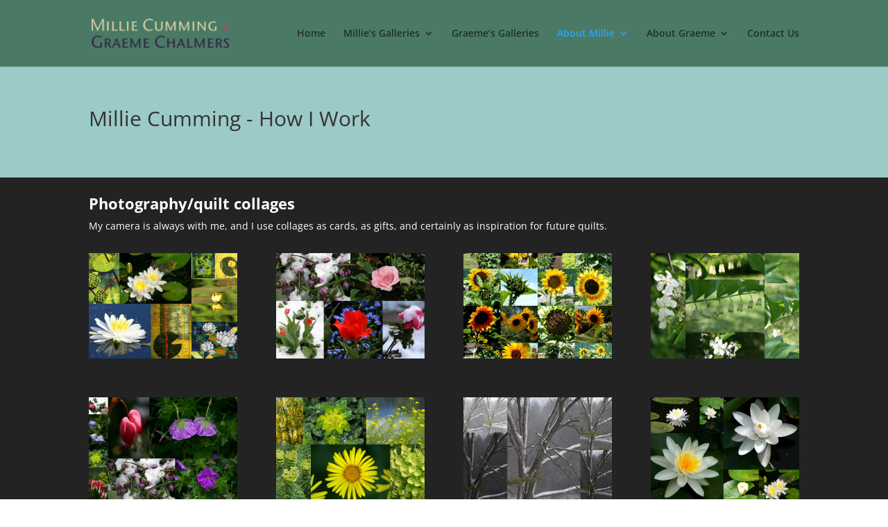

--- FILE ---
content_type: text/html; charset=UTF-8
request_url: https://www.millieandgraeme.ca/about-millie/how-and-where-i-work/photographyquilt-collages
body_size: 32362
content:
<!DOCTYPE html>
<html lang="en-US">
<head>
	<meta charset="UTF-8" />
<meta http-equiv="X-UA-Compatible" content="IE=edge">
	<link rel="pingback" href="https://www.millieandgraeme.ca/xmlrpc.php" />

	<script type="8e4ccd5338bf0d269c562621-text/javascript">
		document.documentElement.className = 'js';
	</script>

	<link rel="preconnect" href="https://fonts.gstatic.com" crossorigin /><style id="et-divi-open-sans-inline-css">/* Original: https://fonts.googleapis.com/css?family=Open+Sans:300italic,400italic,600italic,700italic,800italic,400,300,600,700,800&#038;subset=latin,latin-ext&#038;display=swap *//* User Agent: Mozilla/5.0 (Unknown; Linux x86_64) AppleWebKit/538.1 (KHTML, like Gecko) Safari/538.1 Daum/4.1 */@font-face {font-family: 'Open Sans';font-style: italic;font-weight: 300;font-stretch: normal;font-display: swap;src: url(https://fonts.gstatic.com/s/opensans/v44/memQYaGs126MiZpBA-UFUIcVXSCEkx2cmqvXlWq8tWZ0Pw86hd0Rk5hkWV4exQ.ttf) format('truetype');}@font-face {font-family: 'Open Sans';font-style: italic;font-weight: 400;font-stretch: normal;font-display: swap;src: url(https://fonts.gstatic.com/s/opensans/v44/memQYaGs126MiZpBA-UFUIcVXSCEkx2cmqvXlWq8tWZ0Pw86hd0Rk8ZkWV4exQ.ttf) format('truetype');}@font-face {font-family: 'Open Sans';font-style: italic;font-weight: 600;font-stretch: normal;font-display: swap;src: url(https://fonts.gstatic.com/s/opensans/v44/memQYaGs126MiZpBA-UFUIcVXSCEkx2cmqvXlWq8tWZ0Pw86hd0RkxhjWV4exQ.ttf) format('truetype');}@font-face {font-family: 'Open Sans';font-style: italic;font-weight: 700;font-stretch: normal;font-display: swap;src: url(https://fonts.gstatic.com/s/opensans/v44/memQYaGs126MiZpBA-UFUIcVXSCEkx2cmqvXlWq8tWZ0Pw86hd0RkyFjWV4exQ.ttf) format('truetype');}@font-face {font-family: 'Open Sans';font-style: italic;font-weight: 800;font-stretch: normal;font-display: swap;src: url(https://fonts.gstatic.com/s/opensans/v44/memQYaGs126MiZpBA-UFUIcVXSCEkx2cmqvXlWq8tWZ0Pw86hd0Rk0ZjWV4exQ.ttf) format('truetype');}@font-face {font-family: 'Open Sans';font-style: normal;font-weight: 300;font-stretch: normal;font-display: swap;src: url(https://fonts.gstatic.com/s/opensans/v44/memSYaGs126MiZpBA-UvWbX2vVnXBbObj2OVZyOOSr4dVJWUgsiH0B4uaVc.ttf) format('truetype');}@font-face {font-family: 'Open Sans';font-style: normal;font-weight: 400;font-stretch: normal;font-display: swap;src: url(https://fonts.gstatic.com/s/opensans/v44/memSYaGs126MiZpBA-UvWbX2vVnXBbObj2OVZyOOSr4dVJWUgsjZ0B4uaVc.ttf) format('truetype');}@font-face {font-family: 'Open Sans';font-style: normal;font-weight: 600;font-stretch: normal;font-display: swap;src: url(https://fonts.gstatic.com/s/opensans/v44/memSYaGs126MiZpBA-UvWbX2vVnXBbObj2OVZyOOSr4dVJWUgsgH1x4uaVc.ttf) format('truetype');}@font-face {font-family: 'Open Sans';font-style: normal;font-weight: 700;font-stretch: normal;font-display: swap;src: url(https://fonts.gstatic.com/s/opensans/v44/memSYaGs126MiZpBA-UvWbX2vVnXBbObj2OVZyOOSr4dVJWUgsg-1x4uaVc.ttf) format('truetype');}@font-face {font-family: 'Open Sans';font-style: normal;font-weight: 800;font-stretch: normal;font-display: swap;src: url(https://fonts.gstatic.com/s/opensans/v44/memSYaGs126MiZpBA-UvWbX2vVnXBbObj2OVZyOOSr4dVJWUgshZ1x4uaVc.ttf) format('truetype');}/* User Agent: Mozilla/5.0 (Windows NT 6.1; WOW64; rv:27.0) Gecko/20100101 Firefox/27.0 */@font-face {font-family: 'Open Sans';font-style: italic;font-weight: 300;font-stretch: normal;font-display: swap;src: url(https://fonts.gstatic.com/l/font?kit=memQYaGs126MiZpBA-UFUIcVXSCEkx2cmqvXlWq8tWZ0Pw86hd0Rk5hkWV4exg&skey=743457fe2cc29280&v=v44) format('woff');}@font-face {font-family: 'Open Sans';font-style: italic;font-weight: 400;font-stretch: normal;font-display: swap;src: url(https://fonts.gstatic.com/l/font?kit=memQYaGs126MiZpBA-UFUIcVXSCEkx2cmqvXlWq8tWZ0Pw86hd0Rk8ZkWV4exg&skey=743457fe2cc29280&v=v44) format('woff');}@font-face {font-family: 'Open Sans';font-style: italic;font-weight: 600;font-stretch: normal;font-display: swap;src: url(https://fonts.gstatic.com/l/font?kit=memQYaGs126MiZpBA-UFUIcVXSCEkx2cmqvXlWq8tWZ0Pw86hd0RkxhjWV4exg&skey=743457fe2cc29280&v=v44) format('woff');}@font-face {font-family: 'Open Sans';font-style: italic;font-weight: 700;font-stretch: normal;font-display: swap;src: url(https://fonts.gstatic.com/l/font?kit=memQYaGs126MiZpBA-UFUIcVXSCEkx2cmqvXlWq8tWZ0Pw86hd0RkyFjWV4exg&skey=743457fe2cc29280&v=v44) format('woff');}@font-face {font-family: 'Open Sans';font-style: italic;font-weight: 800;font-stretch: normal;font-display: swap;src: url(https://fonts.gstatic.com/l/font?kit=memQYaGs126MiZpBA-UFUIcVXSCEkx2cmqvXlWq8tWZ0Pw86hd0Rk0ZjWV4exg&skey=743457fe2cc29280&v=v44) format('woff');}@font-face {font-family: 'Open Sans';font-style: normal;font-weight: 300;font-stretch: normal;font-display: swap;src: url(https://fonts.gstatic.com/l/font?kit=memSYaGs126MiZpBA-UvWbX2vVnXBbObj2OVZyOOSr4dVJWUgsiH0B4uaVQ&skey=62c1cbfccc78b4b2&v=v44) format('woff');}@font-face {font-family: 'Open Sans';font-style: normal;font-weight: 400;font-stretch: normal;font-display: swap;src: url(https://fonts.gstatic.com/l/font?kit=memSYaGs126MiZpBA-UvWbX2vVnXBbObj2OVZyOOSr4dVJWUgsjZ0B4uaVQ&skey=62c1cbfccc78b4b2&v=v44) format('woff');}@font-face {font-family: 'Open Sans';font-style: normal;font-weight: 600;font-stretch: normal;font-display: swap;src: url(https://fonts.gstatic.com/l/font?kit=memSYaGs126MiZpBA-UvWbX2vVnXBbObj2OVZyOOSr4dVJWUgsgH1x4uaVQ&skey=62c1cbfccc78b4b2&v=v44) format('woff');}@font-face {font-family: 'Open Sans';font-style: normal;font-weight: 700;font-stretch: normal;font-display: swap;src: url(https://fonts.gstatic.com/l/font?kit=memSYaGs126MiZpBA-UvWbX2vVnXBbObj2OVZyOOSr4dVJWUgsg-1x4uaVQ&skey=62c1cbfccc78b4b2&v=v44) format('woff');}@font-face {font-family: 'Open Sans';font-style: normal;font-weight: 800;font-stretch: normal;font-display: swap;src: url(https://fonts.gstatic.com/l/font?kit=memSYaGs126MiZpBA-UvWbX2vVnXBbObj2OVZyOOSr4dVJWUgshZ1x4uaVQ&skey=62c1cbfccc78b4b2&v=v44) format('woff');}/* User Agent: Mozilla/5.0 (Windows NT 6.3; rv:39.0) Gecko/20100101 Firefox/39.0 */@font-face {font-family: 'Open Sans';font-style: italic;font-weight: 300;font-stretch: normal;font-display: swap;src: url(https://fonts.gstatic.com/s/opensans/v44/memQYaGs126MiZpBA-UFUIcVXSCEkx2cmqvXlWq8tWZ0Pw86hd0Rk5hkWV4ewA.woff2) format('woff2');}@font-face {font-family: 'Open Sans';font-style: italic;font-weight: 400;font-stretch: normal;font-display: swap;src: url(https://fonts.gstatic.com/s/opensans/v44/memQYaGs126MiZpBA-UFUIcVXSCEkx2cmqvXlWq8tWZ0Pw86hd0Rk8ZkWV4ewA.woff2) format('woff2');}@font-face {font-family: 'Open Sans';font-style: italic;font-weight: 600;font-stretch: normal;font-display: swap;src: url(https://fonts.gstatic.com/s/opensans/v44/memQYaGs126MiZpBA-UFUIcVXSCEkx2cmqvXlWq8tWZ0Pw86hd0RkxhjWV4ewA.woff2) format('woff2');}@font-face {font-family: 'Open Sans';font-style: italic;font-weight: 700;font-stretch: normal;font-display: swap;src: url(https://fonts.gstatic.com/s/opensans/v44/memQYaGs126MiZpBA-UFUIcVXSCEkx2cmqvXlWq8tWZ0Pw86hd0RkyFjWV4ewA.woff2) format('woff2');}@font-face {font-family: 'Open Sans';font-style: italic;font-weight: 800;font-stretch: normal;font-display: swap;src: url(https://fonts.gstatic.com/s/opensans/v44/memQYaGs126MiZpBA-UFUIcVXSCEkx2cmqvXlWq8tWZ0Pw86hd0Rk0ZjWV4ewA.woff2) format('woff2');}@font-face {font-family: 'Open Sans';font-style: normal;font-weight: 300;font-stretch: normal;font-display: swap;src: url(https://fonts.gstatic.com/s/opensans/v44/memSYaGs126MiZpBA-UvWbX2vVnXBbObj2OVZyOOSr4dVJWUgsiH0B4uaVI.woff2) format('woff2');}@font-face {font-family: 'Open Sans';font-style: normal;font-weight: 400;font-stretch: normal;font-display: swap;src: url(https://fonts.gstatic.com/s/opensans/v44/memSYaGs126MiZpBA-UvWbX2vVnXBbObj2OVZyOOSr4dVJWUgsjZ0B4uaVI.woff2) format('woff2');}@font-face {font-family: 'Open Sans';font-style: normal;font-weight: 600;font-stretch: normal;font-display: swap;src: url(https://fonts.gstatic.com/s/opensans/v44/memSYaGs126MiZpBA-UvWbX2vVnXBbObj2OVZyOOSr4dVJWUgsgH1x4uaVI.woff2) format('woff2');}@font-face {font-family: 'Open Sans';font-style: normal;font-weight: 700;font-stretch: normal;font-display: swap;src: url(https://fonts.gstatic.com/s/opensans/v44/memSYaGs126MiZpBA-UvWbX2vVnXBbObj2OVZyOOSr4dVJWUgsg-1x4uaVI.woff2) format('woff2');}@font-face {font-family: 'Open Sans';font-style: normal;font-weight: 800;font-stretch: normal;font-display: swap;src: url(https://fonts.gstatic.com/s/opensans/v44/memSYaGs126MiZpBA-UvWbX2vVnXBbObj2OVZyOOSr4dVJWUgshZ1x4uaVI.woff2) format('woff2');}</style><meta name='robots' content='index, follow, max-image-preview:large, max-snippet:-1, max-video-preview:-1' />
<script type="8e4ccd5338bf0d269c562621-text/javascript">
			let jqueryParams=[],jQuery=function(r){return jqueryParams=[...jqueryParams,r],jQuery},$=function(r){return jqueryParams=[...jqueryParams,r],$};window.jQuery=jQuery,window.$=jQuery;let customHeadScripts=!1;jQuery.fn=jQuery.prototype={},$.fn=jQuery.prototype={},jQuery.noConflict=function(r){if(window.jQuery)return jQuery=window.jQuery,$=window.jQuery,customHeadScripts=!0,jQuery.noConflict},jQuery.ready=function(r){jqueryParams=[...jqueryParams,r]},$.ready=function(r){jqueryParams=[...jqueryParams,r]},jQuery.load=function(r){jqueryParams=[...jqueryParams,r]},$.load=function(r){jqueryParams=[...jqueryParams,r]},jQuery.fn.ready=function(r){jqueryParams=[...jqueryParams,r]},$.fn.ready=function(r){jqueryParams=[...jqueryParams,r]};</script>
	<!-- This site is optimized with the Yoast SEO plugin v26.8 - https://yoast.com/product/yoast-seo-wordpress/ -->
	<title>Photography/Quilt Collages - Millie Cumming &amp; Graeme Chalmers</title>
	<link rel="canonical" href="https://www.millieandgraeme.ca/about-millie/how-and-where-i-work/photographyquilt-collages" />
	<meta property="og:locale" content="en_US" />
	<meta property="og:type" content="article" />
	<meta property="og:title" content="Photography/Quilt Collages - Millie Cumming &amp; Graeme Chalmers" />
	<meta property="og:url" content="https://www.millieandgraeme.ca/about-millie/how-and-where-i-work/photographyquilt-collages" />
	<meta property="og:site_name" content="Millie Cumming &amp; Graeme Chalmers" />
	<meta property="article:modified_time" content="2023-04-28T04:26:32+00:00" />
	<meta name="twitter:label1" content="Est. reading time" />
	<meta name="twitter:data1" content="1 minute" />
	<script type="application/ld+json" class="yoast-schema-graph">{"@context":"https://schema.org","@graph":[{"@type":"WebPage","@id":"https://www.millieandgraeme.ca/about-millie/how-and-where-i-work/photographyquilt-collages","url":"https://www.millieandgraeme.ca/about-millie/how-and-where-i-work/photographyquilt-collages","name":"Photography/Quilt Collages - Millie Cumming &amp; Graeme Chalmers","isPartOf":{"@id":"https://www.millieandgraeme.ca/#website"},"datePublished":"2015-02-21T01:42:20+00:00","dateModified":"2023-04-28T04:26:32+00:00","breadcrumb":{"@id":"https://www.millieandgraeme.ca/about-millie/how-and-where-i-work/photographyquilt-collages#breadcrumb"},"inLanguage":"en-US","potentialAction":[{"@type":"ReadAction","target":["https://www.millieandgraeme.ca/about-millie/how-and-where-i-work/photographyquilt-collages"]}]},{"@type":"BreadcrumbList","@id":"https://www.millieandgraeme.ca/about-millie/how-and-where-i-work/photographyquilt-collages#breadcrumb","itemListElement":[{"@type":"ListItem","position":1,"name":"Home","item":"https://www.millieandgraeme.ca/"},{"@type":"ListItem","position":2,"name":"About Millie","item":"https://www.millieandgraeme.ca/about-millie"},{"@type":"ListItem","position":3,"name":"How And Where I Work","item":"https://www.millieandgraeme.ca/about-millie/how-and-where-i-work"},{"@type":"ListItem","position":4,"name":"Photography/Quilt Collages"}]},{"@type":"WebSite","@id":"https://www.millieandgraeme.ca/#website","url":"https://www.millieandgraeme.ca/","name":"Millie Cumming &amp; Graeme Chalmers","description":"From Fergus, Ontario","potentialAction":[{"@type":"SearchAction","target":{"@type":"EntryPoint","urlTemplate":"https://www.millieandgraeme.ca/?s={search_term_string}"},"query-input":{"@type":"PropertyValueSpecification","valueRequired":true,"valueName":"search_term_string"}}],"inLanguage":"en-US"}]}</script>
	<!-- / Yoast SEO plugin. -->


<link rel='dns-prefetch' href='//widgetlogic.org' />
<link rel="alternate" type="application/rss+xml" title="Millie Cumming &amp; Graeme Chalmers &raquo; Feed" href="https://www.millieandgraeme.ca/feed" />
<link rel="alternate" type="application/rss+xml" title="Millie Cumming &amp; Graeme Chalmers &raquo; Comments Feed" href="https://www.millieandgraeme.ca/comments/feed" />
<link rel="alternate" type="application/rss+xml" title="Millie Cumming &amp; Graeme Chalmers &raquo; Photography/Quilt Collages Comments Feed" href="https://www.millieandgraeme.ca/about-millie/how-and-where-i-work/photographyquilt-collages/feed" />
<link rel="alternate" title="oEmbed (JSON)" type="application/json+oembed" href="https://www.millieandgraeme.ca/wp-json/oembed/1.0/embed?url=https%3A%2F%2Fwww.millieandgraeme.ca%2Fabout-millie%2Fhow-and-where-i-work%2Fphotographyquilt-collages" />
<link rel="alternate" title="oEmbed (XML)" type="text/xml+oembed" href="https://www.millieandgraeme.ca/wp-json/oembed/1.0/embed?url=https%3A%2F%2Fwww.millieandgraeme.ca%2Fabout-millie%2Fhow-and-where-i-work%2Fphotographyquilt-collages&#038;format=xml" />
<meta content="Divi Child Theme v.1.0.0" name="generator"/><link rel='stylesheet' id='block-widget-css' href='https://www.millieandgraeme.ca/wp-content/plugins/widget-logic/block_widget/css/widget.css?ver=1725033262' type='text/css' media='all' />
<link rel='stylesheet' id='contact-form-7-css' href='https://www.millieandgraeme.ca/wp-content/plugins/contact-form-7/includes/css/styles.css?ver=6.1.4' type='text/css' media='all' />
<style id='divi-style-parent-inline-inline-css' type='text/css'>
/*!
Theme Name: Divi
Theme URI: http://www.elegantthemes.com/gallery/divi/
Version: 4.27.5
Description: Smart. Flexible. Beautiful. Divi is the most powerful theme in our collection.
Author: Elegant Themes
Author URI: http://www.elegantthemes.com
License: GNU General Public License v2
License URI: http://www.gnu.org/licenses/gpl-2.0.html
*/

a,abbr,acronym,address,applet,b,big,blockquote,body,center,cite,code,dd,del,dfn,div,dl,dt,em,fieldset,font,form,h1,h2,h3,h4,h5,h6,html,i,iframe,img,ins,kbd,label,legend,li,object,ol,p,pre,q,s,samp,small,span,strike,strong,sub,sup,tt,u,ul,var{margin:0;padding:0;border:0;outline:0;font-size:100%;-ms-text-size-adjust:100%;-webkit-text-size-adjust:100%;vertical-align:baseline;background:transparent}body{line-height:1}ol,ul{list-style:none}blockquote,q{quotes:none}blockquote:after,blockquote:before,q:after,q:before{content:"";content:none}blockquote{margin:20px 0 30px;border-left:5px solid;padding-left:20px}:focus{outline:0}del{text-decoration:line-through}pre{overflow:auto;padding:10px}figure{margin:0}table{border-collapse:collapse;border-spacing:0}article,aside,footer,header,hgroup,nav,section{display:block}body{font-family:Open Sans,Arial,sans-serif;font-size:14px;color:#666;background-color:#fff;line-height:1.7em;font-weight:500;-webkit-font-smoothing:antialiased;-moz-osx-font-smoothing:grayscale}body.page-template-page-template-blank-php #page-container{padding-top:0!important}body.et_cover_background{background-size:cover!important;background-position:top!important;background-repeat:no-repeat!important;background-attachment:fixed}a{color:#2ea3f2}a,a:hover{text-decoration:none}p{padding-bottom:1em}p:not(.has-background):last-of-type{padding-bottom:0}p.et_normal_padding{padding-bottom:1em}strong{font-weight:700}cite,em,i{font-style:italic}code,pre{font-family:Courier New,monospace;margin-bottom:10px}ins{text-decoration:none}sub,sup{height:0;line-height:1;position:relative;vertical-align:baseline}sup{bottom:.8em}sub{top:.3em}dl{margin:0 0 1.5em}dl dt{font-weight:700}dd{margin-left:1.5em}blockquote p{padding-bottom:0}embed,iframe,object,video{max-width:100%}h1,h2,h3,h4,h5,h6{color:#333;padding-bottom:10px;line-height:1em;font-weight:500}h1 a,h2 a,h3 a,h4 a,h5 a,h6 a{color:inherit}h1{font-size:30px}h2{font-size:26px}h3{font-size:22px}h4{font-size:18px}h5{font-size:16px}h6{font-size:14px}input{-webkit-appearance:none}input[type=checkbox]{-webkit-appearance:checkbox}input[type=radio]{-webkit-appearance:radio}input.text,input.title,input[type=email],input[type=password],input[type=tel],input[type=text],select,textarea{background-color:#fff;border:1px solid #bbb;padding:2px;color:#4e4e4e}input.text:focus,input.title:focus,input[type=text]:focus,select:focus,textarea:focus{border-color:#2d3940;color:#3e3e3e}input.text,input.title,input[type=text],select,textarea{margin:0}textarea{padding:4px}button,input,select,textarea{font-family:inherit}img{max-width:100%;height:auto}.clear{clear:both}br.clear{margin:0;padding:0}.pagination{clear:both}#et_search_icon:hover,.et-social-icon a:hover,.et_password_protected_form .et_submit_button,.form-submit .et_pb_buttontton.alt.disabled,.nav-single a,.posted_in a{color:#2ea3f2}.et-search-form,blockquote{border-color:#2ea3f2}#main-content{background-color:#fff}.container{width:80%;max-width:1080px;margin:auto;position:relative}body:not(.et-tb) #main-content .container,body:not(.et-tb-has-header) #main-content .container{padding-top:58px}.et_full_width_page #main-content .container:before{display:none}.main_title{margin-bottom:20px}.et_password_protected_form .et_submit_button:hover,.form-submit .et_pb_button:hover{background:rgba(0,0,0,.05)}.et_button_icon_visible .et_pb_button{padding-right:2em;padding-left:.7em}.et_button_icon_visible .et_pb_button:after{opacity:1;margin-left:0}.et_button_left .et_pb_button:hover:after{left:.15em}.et_button_left .et_pb_button:after{margin-left:0;left:1em}.et_button_icon_visible.et_button_left .et_pb_button,.et_button_left .et_pb_button:hover,.et_button_left .et_pb_module .et_pb_button:hover{padding-left:2em;padding-right:.7em}.et_button_icon_visible.et_button_left .et_pb_button:after,.et_button_left .et_pb_button:hover:after{left:.15em}.et_password_protected_form .et_submit_button:hover,.form-submit .et_pb_button:hover{padding:.3em 1em}.et_button_no_icon .et_pb_button:after{display:none}.et_button_no_icon.et_button_icon_visible.et_button_left .et_pb_button,.et_button_no_icon.et_button_left .et_pb_button:hover,.et_button_no_icon .et_pb_button,.et_button_no_icon .et_pb_button:hover{padding:.3em 1em!important}.et_button_custom_icon .et_pb_button:after{line-height:1.7em}.et_button_custom_icon.et_button_icon_visible .et_pb_button:after,.et_button_custom_icon .et_pb_button:hover:after{margin-left:.3em}#left-area .post_format-post-format-gallery .wp-block-gallery:first-of-type{padding:0;margin-bottom:-16px}.entry-content table:not(.variations){border:1px solid #eee;margin:0 0 15px;text-align:left;width:100%}.entry-content thead th,.entry-content tr th{color:#555;font-weight:700;padding:9px 24px}.entry-content tr td{border-top:1px solid #eee;padding:6px 24px}#left-area ul,.entry-content ul,.et-l--body ul,.et-l--footer ul,.et-l--header ul{list-style-type:disc;padding:0 0 23px 1em;line-height:26px}#left-area ol,.entry-content ol,.et-l--body ol,.et-l--footer ol,.et-l--header ol{list-style-type:decimal;list-style-position:inside;padding:0 0 23px;line-height:26px}#left-area ul li ul,.entry-content ul li ol{padding:2px 0 2px 20px}#left-area ol li ul,.entry-content ol li ol,.et-l--body ol li ol,.et-l--footer ol li ol,.et-l--header ol li ol{padding:2px 0 2px 35px}#left-area ul.wp-block-gallery{display:-webkit-box;display:-ms-flexbox;display:flex;-ms-flex-wrap:wrap;flex-wrap:wrap;list-style-type:none;padding:0}#left-area ul.products{padding:0!important;line-height:1.7!important;list-style:none!important}.gallery-item a{display:block}.gallery-caption,.gallery-item a{width:90%}#wpadminbar{z-index:100001}#left-area .post-meta{font-size:14px;padding-bottom:15px}#left-area .post-meta a{text-decoration:none;color:#666}#left-area .et_featured_image{padding-bottom:7px}.single .post{padding-bottom:25px}body.single .et_audio_content{margin-bottom:-6px}.nav-single a{text-decoration:none;color:#2ea3f2;font-size:14px;font-weight:400}.nav-previous{float:left}.nav-next{float:right}.et_password_protected_form p input{background-color:#eee;border:none!important;width:100%!important;border-radius:0!important;font-size:14px;color:#999!important;padding:16px!important;-webkit-box-sizing:border-box;box-sizing:border-box}.et_password_protected_form label{display:none}.et_password_protected_form .et_submit_button{font-family:inherit;display:block;float:right;margin:8px auto 0;cursor:pointer}.post-password-required p.nocomments.container{max-width:100%}.post-password-required p.nocomments.container:before{display:none}.aligncenter,div.post .new-post .aligncenter{display:block;margin-left:auto;margin-right:auto}.wp-caption{border:1px solid #ddd;text-align:center;background-color:#f3f3f3;margin-bottom:10px;max-width:96%;padding:8px}.wp-caption.alignleft{margin:0 30px 20px 0}.wp-caption.alignright{margin:0 0 20px 30px}.wp-caption img{margin:0;padding:0;border:0}.wp-caption p.wp-caption-text{font-size:12px;padding:0 4px 5px;margin:0}.alignright{float:right}.alignleft{float:left}img.alignleft{display:inline;float:left;margin-right:15px}img.alignright{display:inline;float:right;margin-left:15px}.page.et_pb_pagebuilder_layout #main-content{background-color:transparent}body #main-content .et_builder_inner_content>h1,body #main-content .et_builder_inner_content>h2,body #main-content .et_builder_inner_content>h3,body #main-content .et_builder_inner_content>h4,body #main-content .et_builder_inner_content>h5,body #main-content .et_builder_inner_content>h6{line-height:1.4em}body #main-content .et_builder_inner_content>p{line-height:1.7em}.wp-block-pullquote{margin:20px 0 30px}.wp-block-pullquote.has-background blockquote{border-left:none}.wp-block-group.has-background{padding:1.5em 1.5em .5em}@media (min-width:981px){#left-area{width:79.125%;padding-bottom:23px}#main-content .container:before{content:"";position:absolute;top:0;height:100%;width:1px;background-color:#e2e2e2}.et_full_width_page #left-area,.et_no_sidebar #left-area{float:none;width:100%!important}.et_full_width_page #left-area{padding-bottom:0}.et_no_sidebar #main-content .container:before{display:none}}@media (max-width:980px){#page-container{padding-top:80px}.et-tb #page-container,.et-tb-has-header #page-container{padding-top:0!important}#left-area,#sidebar{width:100%!important}#main-content .container:before{display:none!important}.et_full_width_page .et_gallery_item:nth-child(4n+1){clear:none}}@media print{#page-container{padding-top:0!important}}#wp-admin-bar-et-use-visual-builder a:before{font-family:ETmodules!important;content:"\e625";font-size:30px!important;width:28px;margin-top:-3px;color:#974df3!important}#wp-admin-bar-et-use-visual-builder:hover a:before{color:#fff!important}#wp-admin-bar-et-use-visual-builder:hover a,#wp-admin-bar-et-use-visual-builder a:hover{transition:background-color .5s ease;-webkit-transition:background-color .5s ease;-moz-transition:background-color .5s ease;background-color:#7e3bd0!important;color:#fff!important}* html .clearfix,:first-child+html .clearfix{zoom:1}.iphone .et_pb_section_video_bg video::-webkit-media-controls-start-playback-button{display:none!important;-webkit-appearance:none}.et_mobile_device .et_pb_section_parallax .et_pb_parallax_css{background-attachment:scroll}.et-social-facebook a.icon:before{content:"\e093"}.et-social-twitter a.icon:before{content:"\e094"}.et-social-google-plus a.icon:before{content:"\e096"}.et-social-instagram a.icon:before{content:"\e09a"}.et-social-rss a.icon:before{content:"\e09e"}.ai1ec-single-event:after{content:" ";display:table;clear:both}.evcal_event_details .evcal_evdata_cell .eventon_details_shading_bot.eventon_details_shading_bot{z-index:3}.wp-block-divi-layout{margin-bottom:1em}*{-webkit-box-sizing:border-box;box-sizing:border-box}#et-info-email:before,#et-info-phone:before,#et_search_icon:before,.comment-reply-link:after,.et-cart-info span:before,.et-pb-arrow-next:before,.et-pb-arrow-prev:before,.et-social-icon a:before,.et_audio_container .mejs-playpause-button button:before,.et_audio_container .mejs-volume-button button:before,.et_overlay:before,.et_password_protected_form .et_submit_button:after,.et_pb_button:after,.et_pb_contact_reset:after,.et_pb_contact_submit:after,.et_pb_font_icon:before,.et_pb_newsletter_button:after,.et_pb_pricing_table_button:after,.et_pb_promo_button:after,.et_pb_testimonial:before,.et_pb_toggle_title:before,.form-submit .et_pb_button:after,.mobile_menu_bar:before,a.et_pb_more_button:after{font-family:ETmodules!important;speak:none;font-style:normal;font-weight:400;-webkit-font-feature-settings:normal;font-feature-settings:normal;font-variant:normal;text-transform:none;line-height:1;-webkit-font-smoothing:antialiased;-moz-osx-font-smoothing:grayscale;text-shadow:0 0;direction:ltr}.et-pb-icon,.et_pb_custom_button_icon.et_pb_button:after,.et_pb_login .et_pb_custom_button_icon.et_pb_button:after,.et_pb_woo_custom_button_icon .button.et_pb_custom_button_icon.et_pb_button:after,.et_pb_woo_custom_button_icon .button.et_pb_custom_button_icon.et_pb_button:hover:after{content:attr(data-icon)}.et-pb-icon{font-family:ETmodules;speak:none;font-weight:400;-webkit-font-feature-settings:normal;font-feature-settings:normal;font-variant:normal;text-transform:none;line-height:1;-webkit-font-smoothing:antialiased;font-size:96px;font-style:normal;display:inline-block;-webkit-box-sizing:border-box;box-sizing:border-box;direction:ltr}#et-ajax-saving{display:none;-webkit-transition:background .3s,-webkit-box-shadow .3s;transition:background .3s,-webkit-box-shadow .3s;transition:background .3s,box-shadow .3s;transition:background .3s,box-shadow .3s,-webkit-box-shadow .3s;-webkit-box-shadow:rgba(0,139,219,.247059) 0 0 60px;box-shadow:0 0 60px rgba(0,139,219,.247059);position:fixed;top:50%;left:50%;width:50px;height:50px;background:#fff;border-radius:50px;margin:-25px 0 0 -25px;z-index:999999;text-align:center}#et-ajax-saving img{margin:9px}.et-safe-mode-indicator,.et-safe-mode-indicator:focus,.et-safe-mode-indicator:hover{-webkit-box-shadow:0 5px 10px rgba(41,196,169,.15);box-shadow:0 5px 10px rgba(41,196,169,.15);background:#29c4a9;color:#fff;font-size:14px;font-weight:600;padding:12px;line-height:16px;border-radius:3px;position:fixed;bottom:30px;right:30px;z-index:999999;text-decoration:none;font-family:Open Sans,sans-serif;-webkit-font-smoothing:antialiased;-moz-osx-font-smoothing:grayscale}.et_pb_button{font-size:20px;font-weight:500;padding:.3em 1em;line-height:1.7em!important;background-color:transparent;background-size:cover;background-position:50%;background-repeat:no-repeat;border:2px solid;border-radius:3px;-webkit-transition-duration:.2s;transition-duration:.2s;-webkit-transition-property:all!important;transition-property:all!important}.et_pb_button,.et_pb_button_inner{position:relative}.et_pb_button:hover,.et_pb_module .et_pb_button:hover{border:2px solid transparent;padding:.3em 2em .3em .7em}.et_pb_button:hover{background-color:hsla(0,0%,100%,.2)}.et_pb_bg_layout_light.et_pb_button:hover,.et_pb_bg_layout_light .et_pb_button:hover{background-color:rgba(0,0,0,.05)}.et_pb_button:after,.et_pb_button:before{font-size:32px;line-height:1em;content:"\35";opacity:0;position:absolute;margin-left:-1em;-webkit-transition:all .2s;transition:all .2s;text-transform:none;-webkit-font-feature-settings:"kern" off;font-feature-settings:"kern" off;font-variant:none;font-style:normal;font-weight:400;text-shadow:none}.et_pb_button.et_hover_enabled:hover:after,.et_pb_button.et_pb_hovered:hover:after{-webkit-transition:none!important;transition:none!important}.et_pb_button:before{display:none}.et_pb_button:hover:after{opacity:1;margin-left:0}.et_pb_column_1_3 h1,.et_pb_column_1_4 h1,.et_pb_column_1_5 h1,.et_pb_column_1_6 h1,.et_pb_column_2_5 h1{font-size:26px}.et_pb_column_1_3 h2,.et_pb_column_1_4 h2,.et_pb_column_1_5 h2,.et_pb_column_1_6 h2,.et_pb_column_2_5 h2{font-size:23px}.et_pb_column_1_3 h3,.et_pb_column_1_4 h3,.et_pb_column_1_5 h3,.et_pb_column_1_6 h3,.et_pb_column_2_5 h3{font-size:20px}.et_pb_column_1_3 h4,.et_pb_column_1_4 h4,.et_pb_column_1_5 h4,.et_pb_column_1_6 h4,.et_pb_column_2_5 h4{font-size:18px}.et_pb_column_1_3 h5,.et_pb_column_1_4 h5,.et_pb_column_1_5 h5,.et_pb_column_1_6 h5,.et_pb_column_2_5 h5{font-size:16px}.et_pb_column_1_3 h6,.et_pb_column_1_4 h6,.et_pb_column_1_5 h6,.et_pb_column_1_6 h6,.et_pb_column_2_5 h6{font-size:15px}.et_pb_bg_layout_dark,.et_pb_bg_layout_dark h1,.et_pb_bg_layout_dark h2,.et_pb_bg_layout_dark h3,.et_pb_bg_layout_dark h4,.et_pb_bg_layout_dark h5,.et_pb_bg_layout_dark h6{color:#fff!important}.et_pb_module.et_pb_text_align_left{text-align:left}.et_pb_module.et_pb_text_align_center{text-align:center}.et_pb_module.et_pb_text_align_right{text-align:right}.et_pb_module.et_pb_text_align_justified{text-align:justify}.clearfix:after{visibility:hidden;display:block;font-size:0;content:" ";clear:both;height:0}.et_pb_bg_layout_light .et_pb_more_button{color:#2ea3f2}.et_builder_inner_content{position:relative;z-index:1}header .et_builder_inner_content{z-index:2}.et_pb_css_mix_blend_mode_passthrough{mix-blend-mode:unset!important}.et_pb_image_container{margin:-20px -20px 29px}.et_pb_module_inner{position:relative}.et_hover_enabled_preview{z-index:2}.et_hover_enabled:hover{position:relative;z-index:2}.et_pb_all_tabs,.et_pb_module,.et_pb_posts_nav a,.et_pb_tab,.et_pb_with_background{position:relative;background-size:cover;background-position:50%;background-repeat:no-repeat}.et_pb_background_mask,.et_pb_background_pattern{bottom:0;left:0;position:absolute;right:0;top:0}.et_pb_background_mask{background-size:calc(100% + 2px) calc(100% + 2px);background-repeat:no-repeat;background-position:50%;overflow:hidden}.et_pb_background_pattern{background-position:0 0;background-repeat:repeat}.et_pb_with_border{position:relative;border:0 solid #333}.post-password-required .et_pb_row{padding:0;width:100%}.post-password-required .et_password_protected_form{min-height:0}body.et_pb_pagebuilder_layout.et_pb_show_title .post-password-required .et_password_protected_form h1,body:not(.et_pb_pagebuilder_layout) .post-password-required .et_password_protected_form h1{display:none}.et_pb_no_bg{padding:0!important}.et_overlay.et_pb_inline_icon:before,.et_pb_inline_icon:before{content:attr(data-icon)}.et_pb_more_button{color:inherit;text-shadow:none;text-decoration:none;display:inline-block;margin-top:20px}.et_parallax_bg_wrap{overflow:hidden;position:absolute;top:0;right:0;bottom:0;left:0}.et_parallax_bg{background-repeat:no-repeat;background-position:top;background-size:cover;position:absolute;bottom:0;left:0;width:100%;height:100%;display:block}.et_parallax_bg.et_parallax_bg__hover,.et_parallax_bg.et_parallax_bg_phone,.et_parallax_bg.et_parallax_bg_tablet,.et_parallax_gradient.et_parallax_gradient__hover,.et_parallax_gradient.et_parallax_gradient_phone,.et_parallax_gradient.et_parallax_gradient_tablet,.et_pb_section_parallax_hover:hover .et_parallax_bg:not(.et_parallax_bg__hover),.et_pb_section_parallax_hover:hover .et_parallax_gradient:not(.et_parallax_gradient__hover){display:none}.et_pb_section_parallax_hover:hover .et_parallax_bg.et_parallax_bg__hover,.et_pb_section_parallax_hover:hover .et_parallax_gradient.et_parallax_gradient__hover{display:block}.et_parallax_gradient{bottom:0;display:block;left:0;position:absolute;right:0;top:0}.et_pb_module.et_pb_section_parallax,.et_pb_posts_nav a.et_pb_section_parallax,.et_pb_tab.et_pb_section_parallax{position:relative}.et_pb_section_parallax .et_pb_parallax_css,.et_pb_slides .et_parallax_bg.et_pb_parallax_css{background-attachment:fixed}body.et-bfb .et_pb_section_parallax .et_pb_parallax_css,body.et-bfb .et_pb_slides .et_parallax_bg.et_pb_parallax_css{background-attachment:scroll;bottom:auto}.et_pb_section_parallax.et_pb_column .et_pb_module,.et_pb_section_parallax.et_pb_row .et_pb_column,.et_pb_section_parallax.et_pb_row .et_pb_module{z-index:9;position:relative}.et_pb_more_button:hover:after{opacity:1;margin-left:0}.et_pb_preload .et_pb_section_video_bg,.et_pb_preload>div{visibility:hidden}.et_pb_preload,.et_pb_section.et_pb_section_video.et_pb_preload{position:relative;background:#464646!important}.et_pb_preload:before{content:"";position:absolute;top:50%;left:50%;background:url(https://www.millieandgraeme.ca/wp-content/themes/Divi/includes/builder/styles/images/preloader.gif) no-repeat;border-radius:32px;width:32px;height:32px;margin:-16px 0 0 -16px}.box-shadow-overlay{position:absolute;top:0;left:0;width:100%;height:100%;z-index:10;pointer-events:none}.et_pb_section>.box-shadow-overlay~.et_pb_row{z-index:11}body.safari .section_has_divider{will-change:transform}.et_pb_row>.box-shadow-overlay{z-index:8}.has-box-shadow-overlay{position:relative}.et_clickable{cursor:pointer}.screen-reader-text{border:0;clip:rect(1px,1px,1px,1px);-webkit-clip-path:inset(50%);clip-path:inset(50%);height:1px;margin:-1px;overflow:hidden;padding:0;position:absolute!important;width:1px;word-wrap:normal!important}.et_multi_view_hidden,.et_multi_view_hidden_image{display:none!important}@keyframes multi-view-image-fade{0%{opacity:0}10%{opacity:.1}20%{opacity:.2}30%{opacity:.3}40%{opacity:.4}50%{opacity:.5}60%{opacity:.6}70%{opacity:.7}80%{opacity:.8}90%{opacity:.9}to{opacity:1}}.et_multi_view_image__loading{visibility:hidden}.et_multi_view_image__loaded{-webkit-animation:multi-view-image-fade .5s;animation:multi-view-image-fade .5s}#et-pb-motion-effects-offset-tracker{visibility:hidden!important;opacity:0;position:absolute;top:0;left:0}.et-pb-before-scroll-animation{opacity:0}header.et-l.et-l--header:after{clear:both;display:block;content:""}.et_pb_module{-webkit-animation-timing-function:linear;animation-timing-function:linear;-webkit-animation-duration:.2s;animation-duration:.2s}@-webkit-keyframes fadeBottom{0%{opacity:0;-webkit-transform:translateY(10%);transform:translateY(10%)}to{opacity:1;-webkit-transform:translateY(0);transform:translateY(0)}}@keyframes fadeBottom{0%{opacity:0;-webkit-transform:translateY(10%);transform:translateY(10%)}to{opacity:1;-webkit-transform:translateY(0);transform:translateY(0)}}@-webkit-keyframes fadeLeft{0%{opacity:0;-webkit-transform:translateX(-10%);transform:translateX(-10%)}to{opacity:1;-webkit-transform:translateX(0);transform:translateX(0)}}@keyframes fadeLeft{0%{opacity:0;-webkit-transform:translateX(-10%);transform:translateX(-10%)}to{opacity:1;-webkit-transform:translateX(0);transform:translateX(0)}}@-webkit-keyframes fadeRight{0%{opacity:0;-webkit-transform:translateX(10%);transform:translateX(10%)}to{opacity:1;-webkit-transform:translateX(0);transform:translateX(0)}}@keyframes fadeRight{0%{opacity:0;-webkit-transform:translateX(10%);transform:translateX(10%)}to{opacity:1;-webkit-transform:translateX(0);transform:translateX(0)}}@-webkit-keyframes fadeTop{0%{opacity:0;-webkit-transform:translateY(-10%);transform:translateY(-10%)}to{opacity:1;-webkit-transform:translateX(0);transform:translateX(0)}}@keyframes fadeTop{0%{opacity:0;-webkit-transform:translateY(-10%);transform:translateY(-10%)}to{opacity:1;-webkit-transform:translateX(0);transform:translateX(0)}}@-webkit-keyframes fadeIn{0%{opacity:0}to{opacity:1}}@keyframes fadeIn{0%{opacity:0}to{opacity:1}}.et-waypoint:not(.et_pb_counters){opacity:0}@media (min-width:981px){.et_pb_section.et_section_specialty div.et_pb_row .et_pb_column .et_pb_column .et_pb_module.et-last-child,.et_pb_section.et_section_specialty div.et_pb_row .et_pb_column .et_pb_column .et_pb_module:last-child,.et_pb_section.et_section_specialty div.et_pb_row .et_pb_column .et_pb_row_inner .et_pb_column .et_pb_module.et-last-child,.et_pb_section.et_section_specialty div.et_pb_row .et_pb_column .et_pb_row_inner .et_pb_column .et_pb_module:last-child,.et_pb_section div.et_pb_row .et_pb_column .et_pb_module.et-last-child,.et_pb_section div.et_pb_row .et_pb_column .et_pb_module:last-child{margin-bottom:0}}@media (max-width:980px){.et_overlay.et_pb_inline_icon_tablet:before,.et_pb_inline_icon_tablet:before{content:attr(data-icon-tablet)}.et_parallax_bg.et_parallax_bg_tablet_exist,.et_parallax_gradient.et_parallax_gradient_tablet_exist{display:none}.et_parallax_bg.et_parallax_bg_tablet,.et_parallax_gradient.et_parallax_gradient_tablet{display:block}.et_pb_column .et_pb_module{margin-bottom:30px}.et_pb_row .et_pb_column .et_pb_module.et-last-child,.et_pb_row .et_pb_column .et_pb_module:last-child,.et_section_specialty .et_pb_row .et_pb_column .et_pb_module.et-last-child,.et_section_specialty .et_pb_row .et_pb_column .et_pb_module:last-child{margin-bottom:0}.et_pb_more_button{display:inline-block!important}.et_pb_bg_layout_light_tablet.et_pb_button,.et_pb_bg_layout_light_tablet.et_pb_module.et_pb_button,.et_pb_bg_layout_light_tablet .et_pb_more_button{color:#2ea3f2}.et_pb_bg_layout_light_tablet .et_pb_forgot_password a{color:#666}.et_pb_bg_layout_light_tablet h1,.et_pb_bg_layout_light_tablet h2,.et_pb_bg_layout_light_tablet h3,.et_pb_bg_layout_light_tablet h4,.et_pb_bg_layout_light_tablet h5,.et_pb_bg_layout_light_tablet h6{color:#333!important}.et_pb_module .et_pb_bg_layout_light_tablet.et_pb_button{color:#2ea3f2!important}.et_pb_bg_layout_light_tablet{color:#666!important}.et_pb_bg_layout_dark_tablet,.et_pb_bg_layout_dark_tablet h1,.et_pb_bg_layout_dark_tablet h2,.et_pb_bg_layout_dark_tablet h3,.et_pb_bg_layout_dark_tablet h4,.et_pb_bg_layout_dark_tablet h5,.et_pb_bg_layout_dark_tablet h6{color:#fff!important}.et_pb_bg_layout_dark_tablet.et_pb_button,.et_pb_bg_layout_dark_tablet.et_pb_module.et_pb_button,.et_pb_bg_layout_dark_tablet .et_pb_more_button{color:inherit}.et_pb_bg_layout_dark_tablet .et_pb_forgot_password a{color:#fff}.et_pb_module.et_pb_text_align_left-tablet{text-align:left}.et_pb_module.et_pb_text_align_center-tablet{text-align:center}.et_pb_module.et_pb_text_align_right-tablet{text-align:right}.et_pb_module.et_pb_text_align_justified-tablet{text-align:justify}}@media (max-width:767px){.et_pb_more_button{display:inline-block!important}.et_overlay.et_pb_inline_icon_phone:before,.et_pb_inline_icon_phone:before{content:attr(data-icon-phone)}.et_parallax_bg.et_parallax_bg_phone_exist,.et_parallax_gradient.et_parallax_gradient_phone_exist{display:none}.et_parallax_bg.et_parallax_bg_phone,.et_parallax_gradient.et_parallax_gradient_phone{display:block}.et-hide-mobile{display:none!important}.et_pb_bg_layout_light_phone.et_pb_button,.et_pb_bg_layout_light_phone.et_pb_module.et_pb_button,.et_pb_bg_layout_light_phone .et_pb_more_button{color:#2ea3f2}.et_pb_bg_layout_light_phone .et_pb_forgot_password a{color:#666}.et_pb_bg_layout_light_phone h1,.et_pb_bg_layout_light_phone h2,.et_pb_bg_layout_light_phone h3,.et_pb_bg_layout_light_phone h4,.et_pb_bg_layout_light_phone h5,.et_pb_bg_layout_light_phone h6{color:#333!important}.et_pb_module .et_pb_bg_layout_light_phone.et_pb_button{color:#2ea3f2!important}.et_pb_bg_layout_light_phone{color:#666!important}.et_pb_bg_layout_dark_phone,.et_pb_bg_layout_dark_phone h1,.et_pb_bg_layout_dark_phone h2,.et_pb_bg_layout_dark_phone h3,.et_pb_bg_layout_dark_phone h4,.et_pb_bg_layout_dark_phone h5,.et_pb_bg_layout_dark_phone h6{color:#fff!important}.et_pb_bg_layout_dark_phone.et_pb_button,.et_pb_bg_layout_dark_phone.et_pb_module.et_pb_button,.et_pb_bg_layout_dark_phone .et_pb_more_button{color:inherit}.et_pb_module .et_pb_bg_layout_dark_phone.et_pb_button{color:#fff!important}.et_pb_bg_layout_dark_phone .et_pb_forgot_password a{color:#fff}.et_pb_module.et_pb_text_align_left-phone{text-align:left}.et_pb_module.et_pb_text_align_center-phone{text-align:center}.et_pb_module.et_pb_text_align_right-phone{text-align:right}.et_pb_module.et_pb_text_align_justified-phone{text-align:justify}}@media (max-width:479px){a.et_pb_more_button{display:block}}@media (min-width:768px) and (max-width:980px){[data-et-multi-view-load-tablet-hidden=true]:not(.et_multi_view_swapped){display:none!important}}@media (max-width:767px){[data-et-multi-view-load-phone-hidden=true]:not(.et_multi_view_swapped){display:none!important}}.et_pb_menu.et_pb_menu--style-inline_centered_logo .et_pb_menu__menu nav ul{-webkit-box-pack:center;-ms-flex-pack:center;justify-content:center}@-webkit-keyframes multi-view-image-fade{0%{-webkit-transform:scale(1);transform:scale(1);opacity:1}50%{-webkit-transform:scale(1.01);transform:scale(1.01);opacity:1}to{-webkit-transform:scale(1);transform:scale(1);opacity:1}}
/*# sourceURL=divi-style-parent-inline-inline-css */
</style>
<style id='divi-dynamic-critical-inline-css' type='text/css'>
@font-face{font-family:ETmodules;font-display:block;src:url(//www.millieandgraeme.ca/wp-content/themes/Divi/core/admin/fonts/modules/all/modules.eot);src:url(//www.millieandgraeme.ca/wp-content/themes/Divi/core/admin/fonts/modules/all/modules.eot?#iefix) format("embedded-opentype"),url(//www.millieandgraeme.ca/wp-content/themes/Divi/core/admin/fonts/modules/all/modules.woff) format("woff"),url(//www.millieandgraeme.ca/wp-content/themes/Divi/core/admin/fonts/modules/all/modules.ttf) format("truetype"),url(//www.millieandgraeme.ca/wp-content/themes/Divi/core/admin/fonts/modules/all/modules.svg#ETmodules) format("svg");font-weight:400;font-style:normal}
@media (min-width:981px){.et_pb_gutters3 .et_pb_column,.et_pb_gutters3.et_pb_row .et_pb_column{margin-right:5.5%}.et_pb_gutters3 .et_pb_column_4_4,.et_pb_gutters3.et_pb_row .et_pb_column_4_4{width:100%}.et_pb_gutters3 .et_pb_column_4_4 .et_pb_module,.et_pb_gutters3.et_pb_row .et_pb_column_4_4 .et_pb_module{margin-bottom:2.75%}.et_pb_gutters3 .et_pb_column_3_4,.et_pb_gutters3.et_pb_row .et_pb_column_3_4{width:73.625%}.et_pb_gutters3 .et_pb_column_3_4 .et_pb_module,.et_pb_gutters3.et_pb_row .et_pb_column_3_4 .et_pb_module{margin-bottom:3.735%}.et_pb_gutters3 .et_pb_column_2_3,.et_pb_gutters3.et_pb_row .et_pb_column_2_3{width:64.833%}.et_pb_gutters3 .et_pb_column_2_3 .et_pb_module,.et_pb_gutters3.et_pb_row .et_pb_column_2_3 .et_pb_module{margin-bottom:4.242%}.et_pb_gutters3 .et_pb_column_3_5,.et_pb_gutters3.et_pb_row .et_pb_column_3_5{width:57.8%}.et_pb_gutters3 .et_pb_column_3_5 .et_pb_module,.et_pb_gutters3.et_pb_row .et_pb_column_3_5 .et_pb_module{margin-bottom:4.758%}.et_pb_gutters3 .et_pb_column_1_2,.et_pb_gutters3.et_pb_row .et_pb_column_1_2{width:47.25%}.et_pb_gutters3 .et_pb_column_1_2 .et_pb_module,.et_pb_gutters3.et_pb_row .et_pb_column_1_2 .et_pb_module{margin-bottom:5.82%}.et_pb_gutters3 .et_pb_column_2_5,.et_pb_gutters3.et_pb_row .et_pb_column_2_5{width:36.7%}.et_pb_gutters3 .et_pb_column_2_5 .et_pb_module,.et_pb_gutters3.et_pb_row .et_pb_column_2_5 .et_pb_module{margin-bottom:7.493%}.et_pb_gutters3 .et_pb_column_1_3,.et_pb_gutters3.et_pb_row .et_pb_column_1_3{width:29.6667%}.et_pb_gutters3 .et_pb_column_1_3 .et_pb_module,.et_pb_gutters3.et_pb_row .et_pb_column_1_3 .et_pb_module{margin-bottom:9.27%}.et_pb_gutters3 .et_pb_column_1_4,.et_pb_gutters3.et_pb_row .et_pb_column_1_4{width:20.875%}.et_pb_gutters3 .et_pb_column_1_4 .et_pb_module,.et_pb_gutters3.et_pb_row .et_pb_column_1_4 .et_pb_module{margin-bottom:13.174%}.et_pb_gutters3 .et_pb_column_1_5,.et_pb_gutters3.et_pb_row .et_pb_column_1_5{width:15.6%}.et_pb_gutters3 .et_pb_column_1_5 .et_pb_module,.et_pb_gutters3.et_pb_row .et_pb_column_1_5 .et_pb_module{margin-bottom:17.628%}.et_pb_gutters3 .et_pb_column_1_6,.et_pb_gutters3.et_pb_row .et_pb_column_1_6{width:12.0833%}.et_pb_gutters3 .et_pb_column_1_6 .et_pb_module,.et_pb_gutters3.et_pb_row .et_pb_column_1_6 .et_pb_module{margin-bottom:22.759%}.et_pb_gutters3 .et_full_width_page.woocommerce-page ul.products li.product{width:20.875%;margin-right:5.5%;margin-bottom:5.5%}.et_pb_gutters3.et_left_sidebar.woocommerce-page #main-content ul.products li.product,.et_pb_gutters3.et_right_sidebar.woocommerce-page #main-content ul.products li.product{width:28.353%;margin-right:7.47%}.et_pb_gutters3.et_left_sidebar.woocommerce-page #main-content ul.products.columns-1 li.product,.et_pb_gutters3.et_right_sidebar.woocommerce-page #main-content ul.products.columns-1 li.product{width:100%;margin-right:0}.et_pb_gutters3.et_left_sidebar.woocommerce-page #main-content ul.products.columns-2 li.product,.et_pb_gutters3.et_right_sidebar.woocommerce-page #main-content ul.products.columns-2 li.product{width:48%;margin-right:4%}.et_pb_gutters3.et_left_sidebar.woocommerce-page #main-content ul.products.columns-2 li:nth-child(2n+2),.et_pb_gutters3.et_right_sidebar.woocommerce-page #main-content ul.products.columns-2 li:nth-child(2n+2){margin-right:0}.et_pb_gutters3.et_left_sidebar.woocommerce-page #main-content ul.products.columns-2 li:nth-child(3n+1),.et_pb_gutters3.et_right_sidebar.woocommerce-page #main-content ul.products.columns-2 li:nth-child(3n+1){clear:none}}
@media (min-width:981px){.et_pb_gutters3 .et_pb_column .et_pb_blog_grid .column.size-1of1 .et_pb_post:last-child,.et_pb_gutters3 .et_pb_column .et_pb_blog_grid .column.size-1of2 .et_pb_post:last-child,.et_pb_gutters3 .et_pb_column .et_pb_blog_grid .column.size-1of3 .et_pb_post:last-child,.et_pb_gutters3.et_pb_row .et_pb_column .et_pb_blog_grid .column.size-1of1 .et_pb_post:last-child,.et_pb_gutters3.et_pb_row .et_pb_column .et_pb_blog_grid .column.size-1of2 .et_pb_post:last-child,.et_pb_gutters3.et_pb_row .et_pb_column .et_pb_blog_grid .column.size-1of3 .et_pb_post:last-child{margin-bottom:30px}.et_pb_gutters3 .et_pb_column_4_4 .et_pb_grid_item,.et_pb_gutters3 .et_pb_column_4_4 .et_pb_shop_grid .woocommerce ul.products li.product,.et_pb_gutters3 .et_pb_column_4_4 .et_pb_widget,.et_pb_gutters3.et_pb_row .et_pb_column_4_4 .et_pb_grid_item,.et_pb_gutters3.et_pb_row .et_pb_column_4_4 .et_pb_shop_grid .woocommerce ul.products li.product,.et_pb_gutters3.et_pb_row .et_pb_column_4_4 .et_pb_widget{width:20.875%;margin-right:5.5%;margin-bottom:5.5%}.et_pb_gutters3 .et_pb_column_4_4 .et_pb_blog_grid .column.size-1of3,.et_pb_gutters3.et_pb_row .et_pb_column_4_4 .et_pb_blog_grid .column.size-1of3{width:29.667%;margin-right:5.5%}.et_pb_gutters3 .et_pb_column_4_4 .et_pb_blog_grid .column.size-1of3 .et_pb_post,.et_pb_gutters3.et_pb_row .et_pb_column_4_4 .et_pb_blog_grid .column.size-1of3 .et_pb_post{margin-bottom:18.539%}.et_pb_gutters3 .et_pb_column_3_4 .et_pb_grid_item,.et_pb_gutters3 .et_pb_column_3_4 .et_pb_shop_grid .woocommerce ul.products li.product,.et_pb_gutters3 .et_pb_column_3_4 .et_pb_widget,.et_pb_gutters3.et_pb_row .et_pb_column_3_4 .et_pb_grid_item,.et_pb_gutters3.et_pb_row .et_pb_column_3_4 .et_pb_shop_grid .woocommerce ul.products li.product,.et_pb_gutters3.et_pb_row .et_pb_column_3_4 .et_pb_widget{width:28.353%;margin-right:7.47%;margin-bottom:7.47%}.et_pb_gutters3 .et_pb_column_3_4 .et_pb_blog_grid .column.size-1of2,.et_pb_gutters3.et_pb_row .et_pb_column_3_4 .et_pb_blog_grid .column.size-1of2{width:46.265%;margin-right:7.47%}.et_pb_gutters3 .et_pb_column_3_4 .et_pb_blog_grid .column.size-1of2 .et_pb_post,.et_pb_gutters3.et_pb_row .et_pb_column_3_4 .et_pb_blog_grid .column.size-1of2 .et_pb_post{margin-bottom:14.941%}.et_pb_gutters3 .et_pb_column_2_3 .et_pb_grid_item,.et_pb_gutters3 .et_pb_column_2_3 .et_pb_shop_grid .woocommerce ul.products li.product,.et_pb_gutters3 .et_pb_column_2_3 .et_pb_widget,.et_pb_gutters3.et_pb_row .et_pb_column_2_3 .et_pb_grid_item,.et_pb_gutters3.et_pb_row .et_pb_column_2_3 .et_pb_shop_grid .woocommerce ul.products li.product,.et_pb_gutters3.et_pb_row .et_pb_column_2_3 .et_pb_widget{width:45.758%;margin-right:8.483%;margin-bottom:8.483%}.et_pb_gutters3 .et_pb_column_2_3 .et_pb_blog_grid .column.size-1of2,.et_pb_gutters3.et_pb_row .et_pb_column_2_3 .et_pb_blog_grid .column.size-1of2{width:45.758%;margin-right:8.483%}.et_pb_gutters3 .et_pb_column_2_3 .et_pb_blog_grid .column.size-1of2 .et_pb_post,.et_pb_gutters3.et_pb_row .et_pb_column_2_3 .et_pb_blog_grid .column.size-1of2 .et_pb_post{margin-bottom:16.967%}.et_pb_gutters3 .et_pb_column_3_5 .et_pb_grid_item,.et_pb_gutters3 .et_pb_column_3_5 .et_pb_shop_grid .woocommerce ul.products li.product,.et_pb_gutters3 .et_pb_column_3_5 .et_pb_widget,.et_pb_gutters3.et_pb_row .et_pb_column_3_5 .et_pb_grid_item,.et_pb_gutters3.et_pb_row .et_pb_column_3_5 .et_pb_shop_grid .woocommerce ul.products li.product,.et_pb_gutters3.et_pb_row .et_pb_column_3_5 .et_pb_widget{width:45.242%;margin-right:9.516%;margin-bottom:9.516%}.et_pb_gutters3 .et_pb_column_3_5 .et_pb_blog_grid .column.size-1of1,.et_pb_gutters3.et_pb_row .et_pb_column_3_5 .et_pb_blog_grid .column.size-1of1{width:100%;margin-right:0}.et_pb_gutters3 .et_pb_column_3_5 .et_pb_blog_grid .column.size-1of1 .et_pb_post,.et_pb_gutters3.et_pb_row .et_pb_column_3_5 .et_pb_blog_grid .column.size-1of1 .et_pb_post{margin-bottom:9.516%}.et_pb_gutters3 .et_pb_column_1_2 .et_pb_grid_item,.et_pb_gutters3 .et_pb_column_1_2 .et_pb_shop_grid .woocommerce ul.products li.product,.et_pb_gutters3 .et_pb_column_1_2 .et_pb_widget,.et_pb_gutters3.et_pb_row .et_pb_column_1_2 .et_pb_grid_item,.et_pb_gutters3.et_pb_row .et_pb_column_1_2 .et_pb_shop_grid .woocommerce ul.products li.product,.et_pb_gutters3.et_pb_row .et_pb_column_1_2 .et_pb_widget{width:44.18%;margin-right:11.64%;margin-bottom:11.64%}.et_pb_gutters3 .et_pb_column_1_2 .et_pb_blog_grid .column.size-1of1,.et_pb_gutters3.et_pb_row .et_pb_column_1_2 .et_pb_blog_grid .column.size-1of1{width:100%;margin-right:0}.et_pb_gutters3 .et_pb_column_1_2 .et_pb_blog_grid .column.size-1of1 .et_pb_post,.et_pb_gutters3.et_pb_row .et_pb_column_1_2 .et_pb_blog_grid .column.size-1of1 .et_pb_post{margin-bottom:11.64%}.et_pb_gutters3 .et_pb_column_2_5 .et_pb_blog_grid .column.size-1of1 .et_pb_post,.et_pb_gutters3 .et_pb_column_2_5 .et_pb_grid_item,.et_pb_gutters3 .et_pb_column_2_5 .et_pb_shop_grid .woocommerce ul.products li.product,.et_pb_gutters3 .et_pb_column_2_5 .et_pb_widget,.et_pb_gutters3.et_pb_row .et_pb_column_2_5 .et_pb_blog_grid .column.size-1of1 .et_pb_post,.et_pb_gutters3.et_pb_row .et_pb_column_2_5 .et_pb_grid_item,.et_pb_gutters3.et_pb_row .et_pb_column_2_5 .et_pb_shop_grid .woocommerce ul.products li.product,.et_pb_gutters3.et_pb_row .et_pb_column_2_5 .et_pb_widget{width:100%;margin-bottom:14.986%}.et_pb_gutters3 .et_pb_column_1_3 .et_pb_blog_grid .column.size-1of1 .et_pb_post,.et_pb_gutters3 .et_pb_column_1_3 .et_pb_grid_item,.et_pb_gutters3 .et_pb_column_1_3 .et_pb_shop_grid .woocommerce ul.products li.product,.et_pb_gutters3 .et_pb_column_1_3 .et_pb_widget,.et_pb_gutters3.et_pb_row .et_pb_column_1_3 .et_pb_blog_grid .column.size-1of1 .et_pb_post,.et_pb_gutters3.et_pb_row .et_pb_column_1_3 .et_pb_grid_item,.et_pb_gutters3.et_pb_row .et_pb_column_1_3 .et_pb_shop_grid .woocommerce ul.products li.product,.et_pb_gutters3.et_pb_row .et_pb_column_1_3 .et_pb_widget{width:100%;margin-bottom:18.539%}.et_pb_gutters3 .et_pb_column_1_4 .et_pb_blog_grid .column.size-1of1 .et_pb_post,.et_pb_gutters3 .et_pb_column_1_4 .et_pb_grid_item,.et_pb_gutters3 .et_pb_column_1_4 .et_pb_shop_grid .woocommerce ul.products li.product,.et_pb_gutters3 .et_pb_column_1_4 .et_pb_widget,.et_pb_gutters3.et_pb_row .et_pb_column_1_4 .et_pb_blog_grid .column.size-1of1 .et_pb_post,.et_pb_gutters3.et_pb_row .et_pb_column_1_4 .et_pb_grid_item,.et_pb_gutters3.et_pb_row .et_pb_column_1_4 .et_pb_shop_grid .woocommerce ul.products li.product,.et_pb_gutters3.et_pb_row .et_pb_column_1_4 .et_pb_widget{width:100%;margin-bottom:26.347%}.et_pb_gutters3 .et_pb_column_1_5 .et_pb_blog_grid .column.size-1of1 .et_pb_post,.et_pb_gutters3 .et_pb_column_1_5 .et_pb_grid_item,.et_pb_gutters3 .et_pb_column_1_5 .et_pb_shop_grid .woocommerce ul.products li.product,.et_pb_gutters3 .et_pb_column_1_5 .et_pb_widget,.et_pb_gutters3.et_pb_row .et_pb_column_1_5 .et_pb_blog_grid .column.size-1of1 .et_pb_post,.et_pb_gutters3.et_pb_row .et_pb_column_1_5 .et_pb_grid_item,.et_pb_gutters3.et_pb_row .et_pb_column_1_5 .et_pb_shop_grid .woocommerce ul.products li.product,.et_pb_gutters3.et_pb_row .et_pb_column_1_5 .et_pb_widget{width:100%;margin-bottom:35.256%}.et_pb_gutters3 .et_pb_column_1_6 .et_pb_blog_grid .column.size-1of1 .et_pb_post,.et_pb_gutters3 .et_pb_column_1_6 .et_pb_grid_item,.et_pb_gutters3 .et_pb_column_1_6 .et_pb_shop_grid .woocommerce ul.products li.product,.et_pb_gutters3 .et_pb_column_1_6 .et_pb_widget,.et_pb_gutters3.et_pb_row .et_pb_column_1_6 .et_pb_blog_grid .column.size-1of1 .et_pb_post,.et_pb_gutters3.et_pb_row .et_pb_column_1_6 .et_pb_grid_item,.et_pb_gutters3.et_pb_row .et_pb_column_1_6 .et_pb_shop_grid .woocommerce ul.products li.product,.et_pb_gutters3.et_pb_row .et_pb_column_1_6 .et_pb_widget{width:100%;margin-bottom:45.517%}.et_pb_gutters3 .et_pb_column_4_4 .et_pb_grid_item.et_pb_portfolio_item:nth-child(4n),.et_pb_gutters3 .et_pb_column_4_4 .et_pb_shop_grid .woocommerce ul.products li.product:nth-child(4n),.et_pb_gutters3 .et_pb_column_4_4 .et_pb_widget:nth-child(4n),.et_pb_gutters3.et_pb_row .et_pb_column_4_4 .et_pb_grid_item.et_pb_portfolio_item:nth-child(4n),.et_pb_gutters3.et_pb_row .et_pb_column_4_4 .et_pb_shop_grid .woocommerce ul.products li.product:nth-child(4n),.et_pb_gutters3.et_pb_row .et_pb_column_4_4 .et_pb_widget:nth-child(4n){margin-right:0}.et_pb_gutters3 .et_pb_column_4_4 .et_pb_grid_item.et_pb_portfolio_item:nth-child(4n+1),.et_pb_gutters3 .et_pb_column_4_4 .et_pb_shop_grid .woocommerce ul.products li.product:nth-child(4n+1),.et_pb_gutters3 .et_pb_column_4_4 .et_pb_widget:nth-child(4n+1),.et_pb_gutters3.et_pb_row .et_pb_column_4_4 .et_pb_grid_item.et_pb_portfolio_item:nth-child(4n+1),.et_pb_gutters3.et_pb_row .et_pb_column_4_4 .et_pb_shop_grid .woocommerce ul.products li.product:nth-child(4n+1),.et_pb_gutters3.et_pb_row .et_pb_column_4_4 .et_pb_widget:nth-child(4n+1){clear:both}.et_pb_gutters3 .et_pb_column_4_4 .et_pb_blog_grid .column.size-1of3:nth-child(3n),.et_pb_gutters3 .et_pb_column_4_4 .et_pb_grid_item.last_in_row,.et_pb_gutters3.et_pb_row .et_pb_column_4_4 .et_pb_blog_grid .column.size-1of3:nth-child(3n),.et_pb_gutters3.et_pb_row .et_pb_column_4_4 .et_pb_grid_item.last_in_row{margin-right:0}.et_pb_gutters3 .et_pb_column_4_4 .et_pb_grid_item.on_last_row,.et_pb_gutters3.et_pb_row .et_pb_column_4_4 .et_pb_grid_item.on_last_row{margin-bottom:0}.et_pb_gutters3 .et_pb_column_3_4 .et_pb_grid_item.et_pb_portfolio_item:nth-child(3n),.et_pb_gutters3 .et_pb_column_3_4 .et_pb_shop_grid .woocommerce ul.products li.product:nth-child(3n),.et_pb_gutters3 .et_pb_column_3_4 .et_pb_widget:nth-child(3n),.et_pb_gutters3.et_pb_row .et_pb_column_3_4 .et_pb_grid_item.et_pb_portfolio_item:nth-child(3n),.et_pb_gutters3.et_pb_row .et_pb_column_3_4 .et_pb_shop_grid .woocommerce ul.products li.product:nth-child(3n),.et_pb_gutters3.et_pb_row .et_pb_column_3_4 .et_pb_widget:nth-child(3n){margin-right:0}.et_pb_gutters3 .et_pb_column_3_4 .et_pb_grid_item.et_pb_portfolio_item:nth-child(3n+1),.et_pb_gutters3 .et_pb_column_3_4 .et_pb_shop_grid .woocommerce ul.products li.product:nth-child(3n+1),.et_pb_gutters3 .et_pb_column_3_4 .et_pb_widget:nth-child(3n+1),.et_pb_gutters3.et_pb_row .et_pb_column_3_4 .et_pb_grid_item.et_pb_portfolio_item:nth-child(3n+1),.et_pb_gutters3.et_pb_row .et_pb_column_3_4 .et_pb_shop_grid .woocommerce ul.products li.product:nth-child(3n+1),.et_pb_gutters3.et_pb_row .et_pb_column_3_4 .et_pb_widget:nth-child(3n+1){clear:both}.et_pb_gutters3 .et_pb_column_3_4 .et_pb_grid_item.last_in_row,.et_pb_gutters3.et_pb_row .et_pb_column_3_4 .et_pb_grid_item.last_in_row{margin-right:0}.et_pb_gutters3 .et_pb_column_3_4 .et_pb_grid_item.on_last_row,.et_pb_gutters3.et_pb_row .et_pb_column_3_4 .et_pb_grid_item.on_last_row{margin-bottom:0}.et_pb_gutters3 .et_pb_column_1_2 .et_pb_grid_item.et_pb_portfolio_item:nth-child(2n),.et_pb_gutters3 .et_pb_column_1_2 .et_pb_shop_grid .woocommerce ul.products li.product:nth-child(2n),.et_pb_gutters3 .et_pb_column_1_2 .et_pb_widget:nth-child(2n),.et_pb_gutters3 .et_pb_column_2_3 .et_pb_grid_item.et_pb_portfolio_item:nth-child(2n),.et_pb_gutters3 .et_pb_column_2_3 .et_pb_shop_grid .woocommerce ul.products li.product:nth-child(2n),.et_pb_gutters3 .et_pb_column_2_3 .et_pb_widget:nth-child(2n),.et_pb_gutters3.et_pb_row .et_pb_column_1_2 .et_pb_grid_item.et_pb_portfolio_item:nth-child(2n),.et_pb_gutters3.et_pb_row .et_pb_column_1_2 .et_pb_shop_grid .woocommerce ul.products li.product:nth-child(2n),.et_pb_gutters3.et_pb_row .et_pb_column_1_2 .et_pb_widget:nth-child(2n),.et_pb_gutters3.et_pb_row .et_pb_column_2_3 .et_pb_grid_item.et_pb_portfolio_item:nth-child(2n),.et_pb_gutters3.et_pb_row .et_pb_column_2_3 .et_pb_shop_grid .woocommerce ul.products li.product:nth-child(2n),.et_pb_gutters3.et_pb_row .et_pb_column_2_3 .et_pb_widget:nth-child(2n){margin-right:0}.et_pb_gutters3 .et_pb_column_1_2 .et_pb_grid_item.et_pb_portfolio_item:nth-child(odd),.et_pb_gutters3 .et_pb_column_1_2 .et_pb_shop_grid .woocommerce ul.products li.product:nth-child(odd),.et_pb_gutters3 .et_pb_column_1_2 .et_pb_widget:nth-child(odd),.et_pb_gutters3 .et_pb_column_2_3 .et_pb_grid_item.et_pb_portfolio_item:nth-child(odd),.et_pb_gutters3 .et_pb_column_2_3 .et_pb_shop_grid .woocommerce ul.products li.product:nth-child(odd),.et_pb_gutters3 .et_pb_column_2_3 .et_pb_widget:nth-child(odd),.et_pb_gutters3.et_pb_row .et_pb_column_1_2 .et_pb_grid_item.et_pb_portfolio_item:nth-child(odd),.et_pb_gutters3.et_pb_row .et_pb_column_1_2 .et_pb_shop_grid .woocommerce ul.products li.product:nth-child(odd),.et_pb_gutters3.et_pb_row .et_pb_column_1_2 .et_pb_widget:nth-child(odd),.et_pb_gutters3.et_pb_row .et_pb_column_2_3 .et_pb_grid_item.et_pb_portfolio_item:nth-child(odd),.et_pb_gutters3.et_pb_row .et_pb_column_2_3 .et_pb_shop_grid .woocommerce ul.products li.product:nth-child(odd),.et_pb_gutters3.et_pb_row .et_pb_column_2_3 .et_pb_widget:nth-child(odd){clear:both}.et_pb_gutters3 .et_pb_column_1_2 .et_pb_grid_item.last_in_row,.et_pb_gutters3 .et_pb_column_2_3 .et_pb_grid_item.last_in_row,.et_pb_gutters3.et_pb_row .et_pb_column_1_2 .et_pb_grid_item.last_in_row,.et_pb_gutters3.et_pb_row .et_pb_column_2_3 .et_pb_grid_item.last_in_row{margin-right:0}.et_pb_gutters3 .et_pb_column_1_2 .et_pb_grid_item.on_last_row,.et_pb_gutters3 .et_pb_column_2_3 .et_pb_grid_item.on_last_row,.et_pb_gutters3.et_pb_row .et_pb_column_1_2 .et_pb_grid_item.on_last_row,.et_pb_gutters3.et_pb_row .et_pb_column_2_3 .et_pb_grid_item.on_last_row{margin-bottom:0}.et_pb_gutters3 .et_pb_column_3_5 .et_pb_grid_item.et_pb_portfolio_item:nth-child(2n),.et_pb_gutters3 .et_pb_column_3_5 .et_pb_shop_grid .woocommerce ul.products li.product:nth-child(2n),.et_pb_gutters3 .et_pb_column_3_5 .et_pb_widget:nth-child(2n),.et_pb_gutters3.et_pb_row .et_pb_column_3_5 .et_pb_grid_item.et_pb_portfolio_item:nth-child(2n),.et_pb_gutters3.et_pb_row .et_pb_column_3_5 .et_pb_shop_grid .woocommerce ul.products li.product:nth-child(2n),.et_pb_gutters3.et_pb_row .et_pb_column_3_5 .et_pb_widget:nth-child(2n){margin-right:0}.et_pb_gutters3 .et_pb_column_3_5 .et_pb_grid_item.et_pb_portfolio_item:nth-child(odd),.et_pb_gutters3 .et_pb_column_3_5 .et_pb_shop_grid .woocommerce ul.products li.product:nth-child(odd),.et_pb_gutters3 .et_pb_column_3_5 .et_pb_widget:nth-child(odd),.et_pb_gutters3.et_pb_row .et_pb_column_3_5 .et_pb_grid_item.et_pb_portfolio_item:nth-child(odd),.et_pb_gutters3.et_pb_row .et_pb_column_3_5 .et_pb_shop_grid .woocommerce ul.products li.product:nth-child(odd),.et_pb_gutters3.et_pb_row .et_pb_column_3_5 .et_pb_widget:nth-child(odd){clear:both}.et_pb_gutters3 .et_pb_column_3_5 .et_pb_grid_item.last_in_row,.et_pb_gutters3.et_pb_row .et_pb_column_3_5 .et_pb_grid_item.last_in_row{margin-right:0}.et_pb_gutters3 .et_pb_column_1_3 .et_pb_grid_item.on_last_row,.et_pb_gutters3 .et_pb_column_1_4 .et_pb_grid_item.on_last_row,.et_pb_gutters3 .et_pb_column_1_5 .et_pb_grid_item.on_last_row,.et_pb_gutters3 .et_pb_column_1_6 .et_pb_grid_item.on_last_row,.et_pb_gutters3 .et_pb_column_3_5 .et_pb_grid_item.on_last_row,.et_pb_gutters3.et_pb_row .et_pb_column_1_3 .et_pb_grid_item.on_last_row,.et_pb_gutters3.et_pb_row .et_pb_column_1_4 .et_pb_grid_item.on_last_row,.et_pb_gutters3.et_pb_row .et_pb_column_1_5 .et_pb_grid_item.on_last_row,.et_pb_gutters3.et_pb_row .et_pb_column_1_6 .et_pb_grid_item.on_last_row,.et_pb_gutters3.et_pb_row .et_pb_column_3_5 .et_pb_grid_item.on_last_row{margin-bottom:0}.et_pb_gutters3 .et_pb_column_1_2 .et_pb_blog_grid .column.size-1of2:nth-child(2n),.et_pb_gutters3 .et_pb_column_1_2 .et_pb_blog_grid .column.size-1of3:nth-child(3n),.et_pb_gutters3 .et_pb_column_1_2 .et_pb_grid_item.last_in_row,.et_pb_gutters3 .et_pb_column_2_3 .et_pb_blog_grid .column.size-1of2:nth-child(2n),.et_pb_gutters3 .et_pb_column_2_3 .et_pb_blog_grid .column.size-1of3:nth-child(3n),.et_pb_gutters3 .et_pb_column_2_3 .et_pb_grid_item.last_in_row,.et_pb_gutters3 .et_pb_column_3_4 .et_pb_blog_grid .column.size-1of2:nth-child(2n),.et_pb_gutters3 .et_pb_column_3_4 .et_pb_blog_grid .column.size-1of3:nth-child(3n),.et_pb_gutters3 .et_pb_column_3_4 .et_pb_grid_item.last_in_row,.et_pb_gutters3.et_pb_row .et_pb_column_1_2 .et_pb_blog_grid .column.size-1of2:nth-child(2n),.et_pb_gutters3.et_pb_row .et_pb_column_1_2 .et_pb_blog_grid .column.size-1of3:nth-child(3n),.et_pb_gutters3.et_pb_row .et_pb_column_1_2 .et_pb_grid_item.last_in_row,.et_pb_gutters3.et_pb_row .et_pb_column_2_3 .et_pb_blog_grid .column.size-1of2:nth-child(2n),.et_pb_gutters3.et_pb_row .et_pb_column_2_3 .et_pb_blog_grid .column.size-1of3:nth-child(3n),.et_pb_gutters3.et_pb_row .et_pb_column_2_3 .et_pb_grid_item.last_in_row,.et_pb_gutters3.et_pb_row .et_pb_column_3_4 .et_pb_blog_grid .column.size-1of2:nth-child(2n),.et_pb_gutters3.et_pb_row .et_pb_column_3_4 .et_pb_blog_grid .column.size-1of3:nth-child(3n),.et_pb_gutters3.et_pb_row .et_pb_column_3_4 .et_pb_grid_item.last_in_row{margin-right:0}.et_pb_gutters3 .et_pb_column_1_2 .et_pb_grid_item.on_last_row,.et_pb_gutters3 .et_pb_column_2_3 .et_pb_grid_item.on_last_row,.et_pb_gutters3 .et_pb_column_3_4 .et_pb_grid_item.on_last_row,.et_pb_gutters3.et_pb_row .et_pb_column_1_2 .et_pb_grid_item.on_last_row,.et_pb_gutters3.et_pb_row .et_pb_column_2_3 .et_pb_grid_item.on_last_row,.et_pb_gutters3.et_pb_row .et_pb_column_3_4 .et_pb_grid_item.on_last_row{margin-bottom:0}}
#et-secondary-menu li,#top-menu li{word-wrap:break-word}.nav li ul,.et_mobile_menu{border-color:#2EA3F2}.mobile_menu_bar:before,.mobile_menu_bar:after,#top-menu li.current-menu-ancestor>a,#top-menu li.current-menu-item>a{color:#2EA3F2}#main-header{-webkit-transition:background-color 0.4s, color 0.4s, opacity 0.4s ease-in-out, -webkit-transform 0.4s;transition:background-color 0.4s, color 0.4s, opacity 0.4s ease-in-out, -webkit-transform 0.4s;transition:background-color 0.4s, color 0.4s, transform 0.4s, opacity 0.4s ease-in-out;transition:background-color 0.4s, color 0.4s, transform 0.4s, opacity 0.4s ease-in-out, -webkit-transform 0.4s}#main-header.et-disabled-animations *{-webkit-transition-duration:0s !important;transition-duration:0s !important}.container{text-align:left;position:relative}.et_fixed_nav.et_show_nav #page-container{padding-top:80px}.et_fixed_nav.et_show_nav.et-tb #page-container,.et_fixed_nav.et_show_nav.et-tb-has-header #page-container{padding-top:0 !important}.et_fixed_nav.et_show_nav.et_secondary_nav_enabled #page-container{padding-top:111px}.et_fixed_nav.et_show_nav.et_secondary_nav_enabled.et_header_style_centered #page-container{padding-top:177px}.et_fixed_nav.et_show_nav.et_header_style_centered #page-container{padding-top:147px}.et_fixed_nav #main-header{position:fixed}.et-cloud-item-editor #page-container{padding-top:0 !important}.et_header_style_left #et-top-navigation{padding-top:33px}.et_header_style_left #et-top-navigation nav>ul>li>a{padding-bottom:33px}.et_header_style_left .logo_container{position:absolute;height:100%;width:100%}.et_header_style_left #et-top-navigation .mobile_menu_bar{padding-bottom:24px}.et_hide_search_icon #et_top_search{display:none !important}#logo{width:auto;-webkit-transition:all 0.4s ease-in-out;transition:all 0.4s ease-in-out;margin-bottom:0;max-height:54%;display:inline-block;float:none;vertical-align:middle;-webkit-transform:translate3d(0, 0, 0)}.et_pb_svg_logo #logo{height:54%}.logo_container{-webkit-transition:all 0.4s ease-in-out;transition:all 0.4s ease-in-out}span.logo_helper{display:inline-block;height:100%;vertical-align:middle;width:0}.safari .centered-inline-logo-wrap{-webkit-transform:translate3d(0, 0, 0);-webkit-transition:all 0.4s ease-in-out;transition:all 0.4s ease-in-out}#et-define-logo-wrap img{width:100%}.gecko #et-define-logo-wrap.svg-logo{position:relative !important}#top-menu-nav,#top-menu{line-height:0}#et-top-navigation{font-weight:600}.et_fixed_nav #et-top-navigation{-webkit-transition:all 0.4s ease-in-out;transition:all 0.4s ease-in-out}.et-cart-info span:before{content:"\e07a";margin-right:10px;position:relative}nav#top-menu-nav,#top-menu,nav.et-menu-nav,.et-menu{float:left}#top-menu li{display:inline-block;font-size:14px;padding-right:22px}#top-menu>li:last-child{padding-right:0}.et_fullwidth_nav.et_non_fixed_nav.et_header_style_left #top-menu>li:last-child>ul.sub-menu{right:0}#top-menu a{color:rgba(0,0,0,0.6);text-decoration:none;display:block;position:relative;-webkit-transition:opacity 0.4s ease-in-out, background-color 0.4s ease-in-out;transition:opacity 0.4s ease-in-out, background-color 0.4s ease-in-out}#top-menu-nav>ul>li>a:hover{opacity:0.7;-webkit-transition:all 0.4s ease-in-out;transition:all 0.4s ease-in-out}#et_search_icon:before{content:"\55";font-size:17px;left:0;position:absolute;top:-3px}#et_search_icon:hover{cursor:pointer}#et_top_search{float:right;margin:3px 0 0 22px;position:relative;display:block;width:18px}#et_top_search.et_search_opened{position:absolute;width:100%}.et-search-form{top:0;bottom:0;right:0;position:absolute;z-index:1000;width:100%}.et-search-form input{width:90%;border:none;color:#333;position:absolute;top:0;bottom:0;right:30px;margin:auto;background:transparent}.et-search-form .et-search-field::-ms-clear{width:0;height:0;display:none}.et_search_form_container{-webkit-animation:none;animation:none;-o-animation:none}.container.et_search_form_container{position:relative;opacity:0;height:1px}.container.et_search_form_container.et_pb_search_visible{z-index:999;-webkit-animation:fadeInTop 1s 1 cubic-bezier(0.77, 0, 0.175, 1);animation:fadeInTop 1s 1 cubic-bezier(0.77, 0, 0.175, 1)}.et_pb_search_visible.et_pb_no_animation{opacity:1}.et_pb_search_form_hidden{-webkit-animation:fadeOutTop 1s 1 cubic-bezier(0.77, 0, 0.175, 1);animation:fadeOutTop 1s 1 cubic-bezier(0.77, 0, 0.175, 1)}span.et_close_search_field{display:block;width:30px;height:30px;z-index:99999;position:absolute;right:0;cursor:pointer;top:0;bottom:0;margin:auto}span.et_close_search_field:after{font-family:'ETmodules';content:'\4d';speak:none;font-weight:normal;font-variant:normal;text-transform:none;line-height:1;-webkit-font-smoothing:antialiased;font-size:32px;display:inline-block;-webkit-box-sizing:border-box;box-sizing:border-box}.container.et_menu_container{z-index:99}.container.et_search_form_container.et_pb_search_form_hidden{z-index:1 !important}.et_search_outer{width:100%;overflow:hidden;position:absolute;top:0}.container.et_pb_menu_hidden{z-index:-1}form.et-search-form{background:rgba(0,0,0,0) !important}input[type="search"]::-webkit-search-cancel-button{-webkit-appearance:none}.et-cart-info{color:inherit}#et-top-navigation .et-cart-info{float:left;margin:-2px 0 0 22px;font-size:16px}#et-top-navigation{float:right}#top-menu li li{padding:0 20px;margin:0}#top-menu li li a{padding:6px 20px;width:200px}.nav li.et-touch-hover>ul{opacity:1;visibility:visible}#top-menu .menu-item-has-children>a:first-child:after,#et-secondary-nav .menu-item-has-children>a:first-child:after{font-family:'ETmodules';content:"3";font-size:16px;position:absolute;right:0;top:0;font-weight:800}#top-menu .menu-item-has-children>a:first-child,#et-secondary-nav .menu-item-has-children>a:first-child{padding-right:20px}#top-menu li .menu-item-has-children>a:first-child{padding-right:40px}#top-menu li .menu-item-has-children>a:first-child:after{right:20px;top:6px}#top-menu li.mega-menu{position:inherit}#top-menu li.mega-menu>ul{padding:30px 20px;position:absolute !important;width:100%;left:0 !important}#top-menu li.mega-menu ul li{margin:0;float:left !important;display:block !important;padding:0 !important}#top-menu li.mega-menu>ul>li:nth-of-type(4n){clear:right}#top-menu li.mega-menu>ul>li:nth-of-type(4n+1){clear:left}#top-menu li.mega-menu ul li li{width:100%}#top-menu li.mega-menu li>ul{-webkit-animation:none !important;animation:none !important;padding:0px;border:none;left:auto;top:auto;width:90% !important;position:relative;-webkit-box-shadow:none;box-shadow:none}#top-menu li.mega-menu li ul{visibility:visible;opacity:1;display:none}#top-menu li.mega-menu.et-hover li ul{display:block}#top-menu li.mega-menu.et-hover>ul{opacity:1 !important;visibility:visible !important}#top-menu li.mega-menu>ul>li>a{width:90%;padding:0 20px 10px}#top-menu li.mega-menu>ul>li>a:first-child{padding-top:0 !important;font-weight:bold;border-bottom:1px solid rgba(0,0,0,0.03)}#top-menu li.mega-menu>ul>li>a:first-child:hover{background-color:transparent !important}#top-menu li.mega-menu li>a{width:100%}#top-menu li.mega-menu.mega-menu-parent li li,#top-menu li.mega-menu.mega-menu-parent li>a{width:100% !important}#top-menu li.mega-menu.mega-menu-parent li>.sub-menu{float:left;width:100% !important}#top-menu li.mega-menu>ul>li{width:25%;margin:0}#top-menu li.mega-menu.mega-menu-parent-3>ul>li{width:33.33%}#top-menu li.mega-menu.mega-menu-parent-2>ul>li{width:50%}#top-menu li.mega-menu.mega-menu-parent-1>ul>li{width:100%}#top-menu li.mega-menu .menu-item-has-children>a:first-child:after{display:none}#top-menu li.mega-menu>ul>li>ul>li{width:100%;margin:0}#et_mobile_nav_menu{float:right;display:none}.mobile_menu_bar{position:relative;display:block;line-height:0}.mobile_menu_bar:before,.et_toggle_slide_menu:after{content:"\61";font-size:32px;left:0;position:relative;top:0;cursor:pointer}.mobile_nav .select_page{display:none}.et_pb_menu_hidden #top-menu,.et_pb_menu_hidden #et_search_icon:before,.et_pb_menu_hidden .et-cart-info{opacity:0;-webkit-animation:fadeOutBottom 1s 1 cubic-bezier(0.77, 0, 0.175, 1);animation:fadeOutBottom 1s 1 cubic-bezier(0.77, 0, 0.175, 1)}.et_pb_menu_visible #top-menu,.et_pb_menu_visible #et_search_icon:before,.et_pb_menu_visible .et-cart-info{z-index:99;opacity:1;-webkit-animation:fadeInBottom 1s 1 cubic-bezier(0.77, 0, 0.175, 1);animation:fadeInBottom 1s 1 cubic-bezier(0.77, 0, 0.175, 1)}.et_pb_menu_hidden #top-menu,.et_pb_menu_hidden #et_search_icon:before,.et_pb_menu_hidden .mobile_menu_bar{opacity:0;-webkit-animation:fadeOutBottom 1s 1 cubic-bezier(0.77, 0, 0.175, 1);animation:fadeOutBottom 1s 1 cubic-bezier(0.77, 0, 0.175, 1)}.et_pb_menu_visible #top-menu,.et_pb_menu_visible #et_search_icon:before,.et_pb_menu_visible .mobile_menu_bar{z-index:99;opacity:1;-webkit-animation:fadeInBottom 1s 1 cubic-bezier(0.77, 0, 0.175, 1);animation:fadeInBottom 1s 1 cubic-bezier(0.77, 0, 0.175, 1)}.et_pb_no_animation #top-menu,.et_pb_no_animation #et_search_icon:before,.et_pb_no_animation .mobile_menu_bar,.et_pb_no_animation.et_search_form_container{animation:none !important;-o-animation:none !important;-webkit-animation:none !important;-moz-animation:none !important}body.admin-bar.et_fixed_nav #main-header{top:32px}body.et-wp-pre-3_8.admin-bar.et_fixed_nav #main-header{top:28px}body.et_fixed_nav.et_secondary_nav_enabled #main-header{top:30px}body.admin-bar.et_fixed_nav.et_secondary_nav_enabled #main-header{top:63px}@media all and (min-width: 981px){.et_hide_primary_logo #main-header:not(.et-fixed-header) .logo_container,.et_hide_fixed_logo #main-header.et-fixed-header .logo_container{height:0;opacity:0;-webkit-transition:all 0.4s ease-in-out;transition:all 0.4s ease-in-out}.et_hide_primary_logo #main-header:not(.et-fixed-header) .centered-inline-logo-wrap,.et_hide_fixed_logo #main-header.et-fixed-header .centered-inline-logo-wrap{height:0;opacity:0;padding:0}.et-animated-content#page-container{-webkit-transition:margin-top 0.4s ease-in-out;transition:margin-top 0.4s ease-in-out}.et_hide_nav #page-container{-webkit-transition:none;transition:none}.et_fullwidth_nav .et-search-form,.et_fullwidth_nav .et_close_search_field{right:30px}#main-header.et-fixed-header{-webkit-box-shadow:0 0 7px rgba(0,0,0,0.1) !important;box-shadow:0 0 7px rgba(0,0,0,0.1) !important}.et_header_style_left .et-fixed-header #et-top-navigation{padding-top:20px}.et_header_style_left .et-fixed-header #et-top-navigation nav>ul>li>a{padding-bottom:20px}.et_hide_nav.et_fixed_nav #main-header{opacity:0}.et_hide_nav.et_fixed_nav .et-fixed-header#main-header{-webkit-transform:translateY(0px) !important;transform:translateY(0px) !important;opacity:1}.et_hide_nav .centered-inline-logo-wrap,.et_hide_nav.et_fixed_nav #main-header,.et_hide_nav.et_fixed_nav #main-header,.et_hide_nav .centered-inline-logo-wrap{-webkit-transition-duration:.7s;transition-duration:.7s}.et_hide_nav #page-container{padding-top:0 !important}.et_primary_nav_dropdown_animation_fade #et-top-navigation ul li:hover>ul,.et_secondary_nav_dropdown_animation_fade #et-secondary-nav li:hover>ul{-webkit-transition:all .2s ease-in-out;transition:all .2s ease-in-out}.et_primary_nav_dropdown_animation_slide #et-top-navigation ul li:hover>ul,.et_secondary_nav_dropdown_animation_slide #et-secondary-nav li:hover>ul{-webkit-animation:fadeLeft .4s ease-in-out;animation:fadeLeft .4s ease-in-out}.et_primary_nav_dropdown_animation_expand #et-top-navigation ul li:hover>ul,.et_secondary_nav_dropdown_animation_expand #et-secondary-nav li:hover>ul{-webkit-transform-origin:0 0;transform-origin:0 0;-webkit-animation:Grow .4s ease-in-out;animation:Grow .4s ease-in-out;-webkit-backface-visibility:visible !important;backface-visibility:visible !important}.et_primary_nav_dropdown_animation_flip #et-top-navigation ul li ul li:hover>ul,.et_secondary_nav_dropdown_animation_flip #et-secondary-nav ul li:hover>ul{-webkit-animation:flipInX .6s ease-in-out;animation:flipInX .6s ease-in-out;-webkit-backface-visibility:visible !important;backface-visibility:visible !important}.et_primary_nav_dropdown_animation_flip #et-top-navigation ul li:hover>ul,.et_secondary_nav_dropdown_animation_flip #et-secondary-nav li:hover>ul{-webkit-animation:flipInY .6s ease-in-out;animation:flipInY .6s ease-in-out;-webkit-backface-visibility:visible !important;backface-visibility:visible !important}.et_fullwidth_nav #main-header .container{width:100%;max-width:100%;padding-right:32px;padding-left:30px}.et_non_fixed_nav.et_fullwidth_nav.et_header_style_left #main-header .container{padding-left:0}.et_non_fixed_nav.et_fullwidth_nav.et_header_style_left .logo_container{padding-left:30px}}@media all and (max-width: 980px){.et_fixed_nav.et_show_nav.et_secondary_nav_enabled #page-container,.et_fixed_nav.et_show_nav #page-container{padding-top:80px}.et_fixed_nav.et_show_nav.et-tb #page-container,.et_fixed_nav.et_show_nav.et-tb-has-header #page-container{padding-top:0 !important}.et_non_fixed_nav #page-container{padding-top:0}.et_fixed_nav.et_secondary_nav_only_menu.admin-bar #main-header{top:32px !important}.et_hide_mobile_logo #main-header .logo_container{display:none;opacity:0;-webkit-transition:all 0.4s ease-in-out;transition:all 0.4s ease-in-out}#top-menu{display:none}.et_hide_nav.et_fixed_nav #main-header{-webkit-transform:translateY(0px) !important;transform:translateY(0px) !important;opacity:1}#et-top-navigation{margin-right:0;-webkit-transition:none;transition:none}.et_fixed_nav #main-header{position:absolute}.et_header_style_left .et-fixed-header #et-top-navigation,.et_header_style_left #et-top-navigation{padding-top:24px;display:block}.et_fixed_nav #main-header{-webkit-transition:none;transition:none}.et_fixed_nav_temp #main-header{top:0 !important}#logo,.logo_container,#main-header,.container{-webkit-transition:none;transition:none}.et_header_style_left #logo{max-width:50%}#et_top_search{margin:0 35px 0 0;float:left}#et_search_icon:before{top:7px}.et_header_style_left .et-search-form{width:50% !important;max-width:50% !important}#et_mobile_nav_menu{display:block}#et-top-navigation .et-cart-info{margin-top:5px}}@media screen and (max-width: 782px){body.admin-bar.et_fixed_nav #main-header{top:46px}}@media all and (max-width: 767px){#et-top-navigation{margin-right:0}body.admin-bar.et_fixed_nav #main-header{top:46px}}@media all and (max-width: 479px){#et-top-navigation{margin-right:0}}@media print{#top-header,#main-header{position:relative !important;top:auto !important;right:auto !important;bottom:auto !important;left:auto !important}}
@-webkit-keyframes fadeOutTop{0%{opacity:1;-webkit-transform:translatey(0);transform:translatey(0)}to{opacity:0;-webkit-transform:translatey(-60%);transform:translatey(-60%)}}@keyframes fadeOutTop{0%{opacity:1;-webkit-transform:translatey(0);transform:translatey(0)}to{opacity:0;-webkit-transform:translatey(-60%);transform:translatey(-60%)}}@-webkit-keyframes fadeInTop{0%{opacity:0;-webkit-transform:translatey(-60%);transform:translatey(-60%)}to{opacity:1;-webkit-transform:translatey(0);transform:translatey(0)}}@keyframes fadeInTop{0%{opacity:0;-webkit-transform:translatey(-60%);transform:translatey(-60%)}to{opacity:1;-webkit-transform:translatey(0);transform:translatey(0)}}@-webkit-keyframes fadeInBottom{0%{opacity:0;-webkit-transform:translatey(60%);transform:translatey(60%)}to{opacity:1;-webkit-transform:translatey(0);transform:translatey(0)}}@keyframes fadeInBottom{0%{opacity:0;-webkit-transform:translatey(60%);transform:translatey(60%)}to{opacity:1;-webkit-transform:translatey(0);transform:translatey(0)}}@-webkit-keyframes fadeOutBottom{0%{opacity:1;-webkit-transform:translatey(0);transform:translatey(0)}to{opacity:0;-webkit-transform:translatey(60%);transform:translatey(60%)}}@keyframes fadeOutBottom{0%{opacity:1;-webkit-transform:translatey(0);transform:translatey(0)}to{opacity:0;-webkit-transform:translatey(60%);transform:translatey(60%)}}@-webkit-keyframes Grow{0%{opacity:0;-webkit-transform:scaleY(.5);transform:scaleY(.5)}to{opacity:1;-webkit-transform:scale(1);transform:scale(1)}}@keyframes Grow{0%{opacity:0;-webkit-transform:scaleY(.5);transform:scaleY(.5)}to{opacity:1;-webkit-transform:scale(1);transform:scale(1)}}/*!
	  * Animate.css - http://daneden.me/animate
	  * Licensed under the MIT license - http://opensource.org/licenses/MIT
	  * Copyright (c) 2015 Daniel Eden
	 */@-webkit-keyframes flipInX{0%{-webkit-transform:perspective(400px) rotateX(90deg);transform:perspective(400px) rotateX(90deg);-webkit-animation-timing-function:ease-in;animation-timing-function:ease-in;opacity:0}40%{-webkit-transform:perspective(400px) rotateX(-20deg);transform:perspective(400px) rotateX(-20deg);-webkit-animation-timing-function:ease-in;animation-timing-function:ease-in}60%{-webkit-transform:perspective(400px) rotateX(10deg);transform:perspective(400px) rotateX(10deg);opacity:1}80%{-webkit-transform:perspective(400px) rotateX(-5deg);transform:perspective(400px) rotateX(-5deg)}to{-webkit-transform:perspective(400px);transform:perspective(400px)}}@keyframes flipInX{0%{-webkit-transform:perspective(400px) rotateX(90deg);transform:perspective(400px) rotateX(90deg);-webkit-animation-timing-function:ease-in;animation-timing-function:ease-in;opacity:0}40%{-webkit-transform:perspective(400px) rotateX(-20deg);transform:perspective(400px) rotateX(-20deg);-webkit-animation-timing-function:ease-in;animation-timing-function:ease-in}60%{-webkit-transform:perspective(400px) rotateX(10deg);transform:perspective(400px) rotateX(10deg);opacity:1}80%{-webkit-transform:perspective(400px) rotateX(-5deg);transform:perspective(400px) rotateX(-5deg)}to{-webkit-transform:perspective(400px);transform:perspective(400px)}}@-webkit-keyframes flipInY{0%{-webkit-transform:perspective(400px) rotateY(90deg);transform:perspective(400px) rotateY(90deg);-webkit-animation-timing-function:ease-in;animation-timing-function:ease-in;opacity:0}40%{-webkit-transform:perspective(400px) rotateY(-20deg);transform:perspective(400px) rotateY(-20deg);-webkit-animation-timing-function:ease-in;animation-timing-function:ease-in}60%{-webkit-transform:perspective(400px) rotateY(10deg);transform:perspective(400px) rotateY(10deg);opacity:1}80%{-webkit-transform:perspective(400px) rotateY(-5deg);transform:perspective(400px) rotateY(-5deg)}to{-webkit-transform:perspective(400px);transform:perspective(400px)}}@keyframes flipInY{0%{-webkit-transform:perspective(400px) rotateY(90deg);transform:perspective(400px) rotateY(90deg);-webkit-animation-timing-function:ease-in;animation-timing-function:ease-in;opacity:0}40%{-webkit-transform:perspective(400px) rotateY(-20deg);transform:perspective(400px) rotateY(-20deg);-webkit-animation-timing-function:ease-in;animation-timing-function:ease-in}60%{-webkit-transform:perspective(400px) rotateY(10deg);transform:perspective(400px) rotateY(10deg);opacity:1}80%{-webkit-transform:perspective(400px) rotateY(-5deg);transform:perspective(400px) rotateY(-5deg)}to{-webkit-transform:perspective(400px);transform:perspective(400px)}}
#main-header{line-height:23px;font-weight:500;top:0;background-color:#fff;width:100%;-webkit-box-shadow:0 1px 0 rgba(0,0,0,.1);box-shadow:0 1px 0 rgba(0,0,0,.1);position:relative;z-index:99999}.nav li li{padding:0 20px;margin:0}.et-menu li li a{padding:6px 20px;width:200px}.nav li{position:relative;line-height:1em}.nav li li{position:relative;line-height:2em}.nav li ul{position:absolute;padding:20px 0;z-index:9999;width:240px;background:#fff;visibility:hidden;opacity:0;border-top:3px solid #2ea3f2;box-shadow:0 2px 5px rgba(0,0,0,.1);-moz-box-shadow:0 2px 5px rgba(0,0,0,.1);-webkit-box-shadow:0 2px 5px rgba(0,0,0,.1);-webkit-transform:translateZ(0);text-align:left}.nav li.et-hover>ul{visibility:visible}.nav li.et-touch-hover>ul,.nav li:hover>ul{opacity:1;visibility:visible}.nav li li ul{z-index:1000;top:-23px;left:240px}.nav li.et-reverse-direction-nav li ul{left:auto;right:240px}.nav li:hover{visibility:inherit}.et_mobile_menu li a,.nav li li a{font-size:14px;-webkit-transition:opacity .2s ease-in-out,background-color .2s ease-in-out;transition:opacity .2s ease-in-out,background-color .2s ease-in-out}.et_mobile_menu li a:hover,.nav ul li a:hover{background-color:rgba(0,0,0,.03);opacity:.7}.et-dropdown-removing>ul{display:none}.mega-menu .et-dropdown-removing>ul{display:block}.et-menu .menu-item-has-children>a:first-child:after{font-family:ETmodules;content:"3";font-size:16px;position:absolute;right:0;top:0;font-weight:800}.et-menu .menu-item-has-children>a:first-child{padding-right:20px}.et-menu li li.menu-item-has-children>a:first-child:after{right:20px;top:6px}.et-menu-nav li.mega-menu{position:inherit}.et-menu-nav li.mega-menu>ul{padding:30px 20px;position:absolute!important;width:100%;left:0!important}.et-menu-nav li.mega-menu ul li{margin:0;float:left!important;display:block!important;padding:0!important}.et-menu-nav li.mega-menu li>ul{-webkit-animation:none!important;animation:none!important;padding:0;border:none;left:auto;top:auto;width:240px!important;position:relative;box-shadow:none;-webkit-box-shadow:none}.et-menu-nav li.mega-menu li ul{visibility:visible;opacity:1;display:none}.et-menu-nav li.mega-menu.et-hover li ul,.et-menu-nav li.mega-menu:hover li ul{display:block}.et-menu-nav li.mega-menu:hover>ul{opacity:1!important;visibility:visible!important}.et-menu-nav li.mega-menu>ul>li>a:first-child{padding-top:0!important;font-weight:700;border-bottom:1px solid rgba(0,0,0,.03)}.et-menu-nav li.mega-menu>ul>li>a:first-child:hover{background-color:transparent!important}.et-menu-nav li.mega-menu li>a{width:200px!important}.et-menu-nav li.mega-menu.mega-menu-parent li>a,.et-menu-nav li.mega-menu.mega-menu-parent li li{width:100%!important}.et-menu-nav li.mega-menu.mega-menu-parent li>.sub-menu{float:left;width:100%!important}.et-menu-nav li.mega-menu>ul>li{width:25%;margin:0}.et-menu-nav li.mega-menu.mega-menu-parent-3>ul>li{width:33.33%}.et-menu-nav li.mega-menu.mega-menu-parent-2>ul>li{width:50%}.et-menu-nav li.mega-menu.mega-menu-parent-1>ul>li{width:100%}.et_pb_fullwidth_menu li.mega-menu .menu-item-has-children>a:first-child:after,.et_pb_menu li.mega-menu .menu-item-has-children>a:first-child:after{display:none}.et_fullwidth_nav #top-menu li.mega-menu>ul{width:auto;left:30px!important;right:30px!important}.et_mobile_menu{position:absolute;left:0;padding:5%;background:#fff;width:100%;visibility:visible;opacity:1;display:none;z-index:9999;border-top:3px solid #2ea3f2;box-shadow:0 2px 5px rgba(0,0,0,.1);-moz-box-shadow:0 2px 5px rgba(0,0,0,.1);-webkit-box-shadow:0 2px 5px rgba(0,0,0,.1)}#main-header .et_mobile_menu li ul,.et_pb_fullwidth_menu .et_mobile_menu li ul,.et_pb_menu .et_mobile_menu li ul{visibility:visible!important;display:block!important;padding-left:10px}.et_mobile_menu li li{padding-left:5%}.et_mobile_menu li a{border-bottom:1px solid rgba(0,0,0,.03);color:#666;padding:10px 5%;display:block}.et_mobile_menu .menu-item-has-children>a{font-weight:700;background-color:rgba(0,0,0,.03)}.et_mobile_menu li .menu-item-has-children>a{background-color:transparent}.et_mobile_nav_menu{float:right;display:none}.mobile_menu_bar{position:relative;display:block;line-height:0}.mobile_menu_bar:before{content:"a";font-size:32px;position:relative;left:0;top:0;cursor:pointer}.et_pb_module .mobile_menu_bar:before{top:2px}.mobile_nav .select_page{display:none}
.footer-widget h4,#main-footer .widget_block h1,#main-footer .widget_block h2,#main-footer .widget_block h3,#main-footer .widget_block h4,#main-footer .widget_block h5,#main-footer .widget_block h6{color:#2EA3F2}.footer-widget li:before{border-color:#2EA3F2}.bottom-nav li.current-menu-item>a{color:#2EA3F2}#main-footer{background-color:#222222}#footer-widgets{padding:6% 0 0}.footer-widget{float:left;color:#fff}.last{margin-right:0}.footer-widget .fwidget:last-child{margin-bottom:0 !important}#footer-widgets .footer-widget li{padding-left:14px;position:relative}#footer-widgets .footer-widget li:before{border-radius:3px;border-style:solid;border-width:3px;content:"";left:0;position:absolute;top:9px}#footer-widgets .footer-widget a{color:#fff}#footer-widgets .footer-widget li a{color:#fff;text-decoration:none}#footer-widgets .footer-widget li a:hover{color:rgba(255,255,255,0.7)}.footer-widget .widget_adsensewidget ins{min-width:160px}#footer-bottom{background-color:#1f1f1f;background-color:rgba(0,0,0,0.32);padding:15px 0 5px}#footer-bottom a{-webkit-transition:all 0.4s ease-in-out;transition:all 0.4s ease-in-out}#footer-info{text-align:left;color:#666;padding-bottom:10px;float:left}#footer-info a{font-weight:700;color:#666}#footer-info a:hover{opacity:.7}#et-footer-nav{background-color:rgba(255,255,255,0.05)}.bottom-nav{padding:15px 0}.bottom-nav li{font-weight:600;display:inline-block;font-size:14px;padding-right:22px}.bottom-nav a{color:#bbb;-webkit-transition:all 0.4s ease-in-out;transition:all 0.4s ease-in-out}.bottom-nav a:hover{opacity:.7}@media all and (max-width: 980px){.footer-widget:nth-child(n){width:46.25% !important;margin:0 7.5% 7.5% 0 !important}.et_pb_footer_columns1 .footer-widget{width:100% !important;margin:0 7.5% 7.5% 0 !important}#footer-widgets .footer-widget .fwidget{margin-bottom:16.21%}.et_pb_gutters1 .footer-widget:nth-child(n){width:50% !important;margin:0 !important}.et_pb_gutters1 #footer-widgets .footer-widget .fwidget{margin-bottom:0}#footer-widgets{padding:8% 0}#footer-widgets .footer-widget:nth-child(2n){margin-right:0 !important}#footer-widgets .footer-widget:nth-last-child(-n+2){margin-bottom:0 !important}.bottom-nav{text-align:center}#footer-info{float:none;text-align:center}}@media all and (max-width: 767px){#footer-widgets .footer-widget,.et_pb_gutters1 #footer-widgets .footer-widget{width:100% !important;margin-right:0 !important}#footer-widgets .footer-widget:nth-child(n),#footer-widgets .footer-widget .fwidget{margin-bottom:9.5% !important}.et_pb_gutters1 #footer-widgets .footer-widget:nth-child(n),.et_pb_gutters1 #footer-widgets .footer-widget .fwidget{margin-bottom:0 !important}#footer-widgets{padding:10% 0}#footer-widgets .footer-widget .fwidget:last-child{margin-bottom:0 !important}#footer-widgets .footer-widget:last-child{margin-bottom:0 !important}}@media all and (max-width: 479px){#footer-widgets .footer-widget:nth-child(n),.footer-widget .fwidget{margin-bottom:11.5% !important}#footer-widgets .footer-widget.last{margin-bottom:0 !important}.et_pb_gutters1 #footer-widgets .footer-widget:nth-child(n),.et_pb_gutters1 #footer-widgets .footer-widget .fwidget{margin-bottom:0 !important}#footer-widgets{padding:12% 0}}
@media all and (min-width: 981px){.et_pb_gutters3 .footer-widget{margin-right:5.5%;margin-bottom:5.5%}.et_pb_gutters3 .footer-widget:last-child{margin-right:0}.et_pb_gutters3.et_pb_footer_columns6 .footer-widget{width:12.083%}.et_pb_gutters3.et_pb_footer_columns6 .footer-widget .fwidget{margin-bottom:45.517%}.et_pb_gutters3.et_pb_footer_columns5 .footer-widget{width:15.6%}.et_pb_gutters3.et_pb_footer_columns5 .footer-widget .fwidget{margin-bottom:35.256%}.et_pb_gutters3.et_pb_footer_columns4 .footer-widget{width:20.875%}.et_pb_gutters3.et_pb_footer_columns4 .footer-widget .fwidget{margin-bottom:26.347%}.et_pb_gutters3.et_pb_footer_columns3 .footer-widget{width:29.667%}.et_pb_gutters3.et_pb_footer_columns3 .footer-widget .fwidget{margin-bottom:18.539%}.et_pb_gutters3.et_pb_footer_columns2 .footer-widget{width:47.25%}.et_pb_gutters3.et_pb_footer_columns2 .footer-widget .fwidget{margin-bottom:11.64%}.et_pb_gutters3.et_pb_footer_columns1 .footer-widget{width:100%}.et_pb_gutters3.et_pb_footer_columns1 .footer-widget .fwidget{margin-bottom:5.5%}.et_pb_gutters3.et_pb_footer_columns_3_4__1_4 .footer-widget:nth-child(1){width:73.625%;clear:both}.et_pb_gutters3.et_pb_footer_columns_3_4__1_4 .footer-widget:nth-child(1) .fwidget{margin-bottom:7.47%}.et_pb_gutters3.et_pb_footer_columns_3_4__1_4 .footer-widget:nth-child(2){width:20.875%}.et_pb_gutters3.et_pb_footer_columns_3_4__1_4 .footer-widget:nth-child(2) .fwidget{margin-bottom:26.347%}.et_pb_gutters3.et_pb_footer_columns_1_4__3_4 .footer-widget:nth-child(1){width:20.875%;clear:both}.et_pb_gutters3.et_pb_footer_columns_1_4__3_4 .footer-widget:nth-child(1) .fwidget{margin-bottom:26.347%}.et_pb_gutters3.et_pb_footer_columns_1_4__3_4 .footer-widget:nth-child(2){width:73.625%}.et_pb_gutters3.et_pb_footer_columns_1_4__3_4 .footer-widget:nth-child(2) .fwidget{margin-bottom:7.47%}.et_pb_gutters3.et_pb_footer_columns_2_3__1_3 .footer-widget:nth-child(1){width:64.833%}.et_pb_gutters3.et_pb_footer_columns_2_3__1_3 .footer-widget:nth-child(1) .fwidget{margin-bottom:8.483%}.et_pb_gutters3.et_pb_footer_columns_2_3__1_3 .footer-widget:nth-child(2){width:29.667%}.et_pb_gutters3.et_pb_footer_columns_2_3__1_3 .footer-widget:nth-child(2) .fwidget{margin-bottom:18.539%}.et_pb_gutters3.et_pb_footer_columns_1_3__2_3 .footer-widget:nth-child(1){width:29.667%}.et_pb_gutters3.et_pb_footer_columns_1_3__2_3 .footer-widget:nth-child(1) .fwidget{margin-bottom:18.539%}.et_pb_gutters3.et_pb_footer_columns_1_3__2_3 .footer-widget:nth-child(2){width:64.833%}.et_pb_gutters3.et_pb_footer_columns_1_3__2_3 .footer-widget:nth-child(2) .fwidget{margin-bottom:8.483%}.et_pb_gutters3.et_pb_footer_columns_1_4__1_2 .footer-widget:nth-child(-n+2){width:20.875%}.et_pb_gutters3.et_pb_footer_columns_1_4__1_2 .footer-widget:nth-child(-n+2) .fwidget{margin-bottom:26.347%}.et_pb_gutters3.et_pb_footer_columns_1_4__1_2 .footer-widget:nth-child(3){width:47.25%}.et_pb_gutters3.et_pb_footer_columns_1_4__1_2 .footer-widget:nth-child(3) .fwidget{margin-bottom:11.64%}.et_pb_gutters3.et_pb_footer_columns_1_2__1_4 .footer-widget:first-child{width:47.25%}.et_pb_gutters3.et_pb_footer_columns_1_2__1_4 .footer-widget:first-child .fwidget{margin-bottom:11.64%}.et_pb_gutters3.et_pb_footer_columns_1_2__1_4 .footer-widget:nth-child(-n+3):not(:nth-child(1)){width:20.875%}.et_pb_gutters3.et_pb_footer_columns_1_2__1_4 .footer-widget:nth-child(-n+3):not(:nth-child(1)) .fwidget{margin-bottom:26.347%}.et_pb_gutters3.et_pb_footer_columns_1_5__3_5 .footer-widget:nth-child(-n+2){width:15.6%}.et_pb_gutters3.et_pb_footer_columns_1_5__3_5 .footer-widget:nth-child(-n+2) .fwidget{margin-bottom:35.256%}.et_pb_gutters3.et_pb_footer_columns_1_5__3_5 .footer-widget:nth-child(3){width:57.8%}.et_pb_gutters3.et_pb_footer_columns_1_5__3_5 .footer-widget:nth-child(3) .fwidget{margin-bottom:9.516%}.et_pb_gutters3.et_pb_footer_columns_3_5__1_5 .footer-widget:first-child{width:57.8%}.et_pb_gutters3.et_pb_footer_columns_3_5__1_5 .footer-widget:first-child .fwidget{margin-bottom:9.516%}.et_pb_gutters3.et_pb_footer_columns_3_5__1_5 .footer-widget:nth-child(-n+3):not(:nth-child(1)){width:15.6%}.et_pb_gutters3.et_pb_footer_columns_3_5__1_5 .footer-widget:nth-child(-n+3):not(:nth-child(1)) .fwidget{margin-bottom:35.256%}.et_pb_gutters3.et_pb_footer_columns_3_5__2_5 .footer-widget:nth-child(1){width:57.8%}.et_pb_gutters3.et_pb_footer_columns_3_5__2_5 .footer-widget:nth-child(1) .fwidget{margin-bottom:9.516%}.et_pb_gutters3.et_pb_footer_columns_3_5__2_5 .footer-widget:nth-child(2){width:36.7%}.et_pb_gutters3.et_pb_footer_columns_3_5__2_5 .footer-widget:nth-child(2) .fwidget{margin-bottom:14.986%}.et_pb_gutters3.et_pb_footer_columns_2_5__3_5 .footer-widget:nth-child(1){width:36.7%}.et_pb_gutters3.et_pb_footer_columns_2_5__3_5 .footer-widget:nth-child(1) .fwidget{margin-bottom:14.986%}.et_pb_gutters3.et_pb_footer_columns_2_5__3_5 .footer-widget:nth-child(2){width:57.8%}.et_pb_gutters3.et_pb_footer_columns_2_5__3_5 .footer-widget:nth-child(2) .fwidget{margin-bottom:9.516%}.et_pb_gutters3.et_pb_footer_columns_1_2__1_6 .footer-widget:first-child{width:47.25%}.et_pb_gutters3.et_pb_footer_columns_1_2__1_6 .footer-widget:first-child .fwidget{margin-bottom:11.64%}.et_pb_gutters3.et_pb_footer_columns_1_2__1_6 .footer-widget:nth-child(-n+4):not(:nth-child(1)){width:12.083%}.et_pb_gutters3.et_pb_footer_columns_1_2__1_6 .footer-widget:nth-child(-n+4):not(:nth-child(1)) .fwidget{margin-bottom:45.517%}.et_pb_gutters3.et_pb_footer_columns_1_6__1_2 .footer-widget:nth-child(-n+3){width:12.083%}.et_pb_gutters3.et_pb_footer_columns_1_6__1_2 .footer-widget:nth-child(-n+3) .fwidget{margin-bottom:45.517%}.et_pb_gutters3.et_pb_footer_columns_1_6__1_2 .footer-widget:nth-child(4){width:47.25%}.et_pb_gutters3.et_pb_footer_columns_1_6__1_2 .footer-widget:nth-child(4) .fwidget{margin-bottom:11.64%}.et_pb_gutters3.et_pb_footer_columns_1_4_1_2_1_4 .footer-widget:nth-child(-n+3):not(:nth-child(2)){width:20.875%}.et_pb_gutters3.et_pb_footer_columns_1_4_1_2_1_4 .footer-widget:nth-child(-n+3):not(:nth-child(2)) .fwidget{margin-bottom:26.347%}.et_pb_gutters3.et_pb_footer_columns_1_4_1_2_1_4 .footer-widget:nth-child(2){width:47.25%}.et_pb_gutters3.et_pb_footer_columns_1_4_1_2_1_4 .footer-widget:nth-child(2) .fwidget{margin-bottom:11.64%}.et_pb_gutters3.et_pb_footer_columns_1_5_3_5_1_5 .footer-widget:nth-child(-n+3):not(:nth-child(2)){width:15.6%}.et_pb_gutters3.et_pb_footer_columns_1_5_3_5_1_5 .footer-widget:nth-child(-n+3):not(:nth-child(2)) .fwidget{margin-bottom:35.256%}.et_pb_gutters3.et_pb_footer_columns_1_5_3_5_1_5 .footer-widget:nth-child(2){width:57.8%}.et_pb_gutters3.et_pb_footer_columns_1_5_3_5_1_5 .footer-widget:nth-child(2) .fwidget{margin-bottom:9.516%}}
.et-social-icons{float:right}.et-social-icons li{display:inline-block;margin-left:20px}.et-social-icon a{display:inline-block;font-size:24px;position:relative;text-align:center;-webkit-transition:color 300ms ease 0s;transition:color 300ms ease 0s;color:#666;text-decoration:none}.et-social-icons a:hover{opacity:0.7;-webkit-transition:all 0.4s ease-in-out;transition:all 0.4s ease-in-out}.et-social-icon span{display:none}.et_duplicate_social_icons{display:none}@media all and (max-width: 980px){.et-social-icons{float:none;text-align:center}}@media all and (max-width: 980px){.et-social-icons{margin:0 0 5px}}
.comment-reply-link{color:#2EA3F2}.comment-reply-link:hover{background:rgba(0,0,0,0.05)}.comment-reply-link:hover:after{opacity:1;margin-left:0}.comment-content ul{list-style-type:disc;padding:0 0 23px 1em;line-height:26px}.comment-content ol{list-style-type:decimal;list-style-position:inside;padding:0 0 23px 0;line-height:26px}.comment-content ul li ul,.comment-content ul li ol{padding:2px 0px 2px 20px}.comment-content ol li ul,.comment-content ol li ol{padding:2px 0px 2px 35px}ol.commentlist,.comment .children{list-style:none !important;line-height:1.7em !important;padding:0 !important}.comment-content ul{padding:0 0 23px 16px !important;line-height:26px !important}.comment-content ol{line-height:26px !important}@media print{#respond{display:none}}
#comment-wrap{padding-top:75px}.comment-body{position:relative;padding:0 110px 0 100px;margin-bottom:48px;min-height:87px}.comment_avatar{left:0;position:absolute;top:7px}.comment_avatar img{display:block;height:auto;max-width:100%;width:auto}.comment_postinfo{margin-bottom:8px}span.fn,span.fn a{color:#000;font-weight:700;text-decoration:none;font-size:16px;display:inline-block}span.comment_date{color:#000;font-size:14px;font-weight:300}.comment_area .comment-reply-link{position:absolute;top:7px;right:0;display:block}.comment-reply-link:hover,.form-submit:hover{text-decoration:none}.comment .children{margin-left:100px;padding-left:0!important}#comment-wrap li.comment.depth-5 article{padding-right:0}.comment #respond{margin:-30px 0 0}#respond{padding-top:17px}#commentform{padding-bottom:50px}#commentform input[type=email],#commentform input[type=text],#commentform input[type=url]{width:47%}#commentform textarea{width:100%;box-sizing:border-box;-moz-box-sizing:border-box;-webkit-box-sizing:border-box}#commentform input[type=email],#commentform input[type=text],#commentform input[type=url],#commentform textarea{padding:12px;color:#999;line-height:1em;background-color:#eee;font-size:18px;border-width:0}.form-submit{text-align:right}.form-submit .et_pb_button{display:inline-block;cursor:pointer;color:#2ea3f2}#reply-title small{display:block;font-size:14px;font-weight:400}@media (max-width:767px){#comment-wrap li.comment article{padding-right:0}.comment-body{padding:0 0 0 100px}.comment-reply-link{position:relative!important;float:right;bottom:-10px;top:auto!important}#commentform input[type=email],#commentform input[type=text],#commentform input[type=url]{width:100%;-webkit-box-sizing:border-box;box-sizing:border-box;margin-left:0}.comment .children{margin-left:50px}}@media (max-width:479px){.comment_avatar img{max-width:50%}.comment-body{padding:0 0 0 50px}.comment .children{margin-left:25px}a.comment-reply-link.et_pb_button{font-size:15px}a.comment-reply-link.et_pb_button:after{font-size:25px}}
.et_pb_widget{float:left;max-width:100%;word-wrap:break-word}.et_pb_widget a{text-decoration:none;color:#666}.et_pb_widget li a:hover{color:#82c0c7}.et_pb_widget ol li,.et_pb_widget ul li{margin-bottom:.5em}.et_pb_widget ol li ol li,.et_pb_widget ul li ul li{margin-left:15px}.et_pb_widget select{width:100%;height:28px;padding:0 5px}.et_pb_widget_area .et_pb_widget a{color:inherit}.et_pb_bg_layout_light .et_pb_widget li a{color:#666}.et_pb_bg_layout_dark .et_pb_widget li a{color:inherit}
.et_pb_scroll_top.et-pb-icon{text-align:center;background:rgba(0,0,0,0.4);text-decoration:none;position:fixed;z-index:99999;bottom:125px;right:0px;-webkit-border-top-left-radius:5px;-webkit-border-bottom-left-radius:5px;-moz-border-radius-topleft:5px;-moz-border-radius-bottomleft:5px;border-top-left-radius:5px;border-bottom-left-radius:5px;display:none;cursor:pointer;font-size:30px;padding:5px;color:#fff}.et_pb_scroll_top:before{content:'2'}.et_pb_scroll_top.et-visible{opacity:1;-webkit-animation:fadeInRight 1s 1 cubic-bezier(0.77, 0, 0.175, 1);animation:fadeInRight 1s 1 cubic-bezier(0.77, 0, 0.175, 1)}.et_pb_scroll_top.et-hidden{opacity:0;-webkit-animation:fadeOutRight 1s 1 cubic-bezier(0.77, 0, 0.175, 1);animation:fadeOutRight 1s 1 cubic-bezier(0.77, 0, 0.175, 1)}@-webkit-keyframes fadeOutRight{0%{opacity:1;-webkit-transform:translateX(0);transform:translateX(0)}100%{opacity:0;-webkit-transform:translateX(100%);transform:translateX(100%)}}@keyframes fadeOutRight{0%{opacity:1;-webkit-transform:translateX(0);transform:translateX(0)}100%{opacity:0;-webkit-transform:translateX(100%);transform:translateX(100%)}}@-webkit-keyframes fadeInRight{0%{opacity:0;-webkit-transform:translateX(100%);transform:translateX(100%)}100%{opacity:1;-webkit-transform:translateX(0);transform:translateX(0)}}@keyframes fadeInRight{0%{opacity:0;-webkit-transform:translateX(100%);transform:translateX(100%)}100%{opacity:1;-webkit-transform:translateX(0);transform:translateX(0)}}
.et_pb_section{position:relative;background-color:#fff;background-position:50%;background-size:100%;background-size:cover}.et_pb_section--absolute,.et_pb_section--fixed{width:100%}.et_pb_section.et_section_transparent{background-color:transparent}.et_pb_fullwidth_section{padding:0}.et_pb_fullwidth_section>.et_pb_module:not(.et_pb_post_content):not(.et_pb_fullwidth_post_content) .et_pb_row{padding:0!important}.et_pb_inner_shadow{-webkit-box-shadow:inset 0 0 7px rgba(0,0,0,.07);box-shadow:inset 0 0 7px rgba(0,0,0,.07)}.et_pb_bottom_inside_divider,.et_pb_top_inside_divider{display:block;background-repeat-y:no-repeat;height:100%;position:absolute;pointer-events:none;width:100%;left:0;right:0}.et_pb_bottom_inside_divider.et-no-transition,.et_pb_top_inside_divider.et-no-transition{-webkit-transition:none!important;transition:none!important}.et-fb .section_has_divider.et_fb_element_controls_visible--child>.et_pb_bottom_inside_divider,.et-fb .section_has_divider.et_fb_element_controls_visible--child>.et_pb_top_inside_divider{z-index:1}.et_pb_section_video:not(.et_pb_section--with-menu){overflow:hidden;position:relative}.et_pb_column>.et_pb_section_video_bg{z-index:-1}.et_pb_section_video_bg{visibility:visible;position:absolute;top:0;left:0;width:100%;height:100%;overflow:hidden;display:block;pointer-events:none;-webkit-transition:display .3s;transition:display .3s}.et_pb_section_video_bg.et_pb_section_video_bg_hover,.et_pb_section_video_bg.et_pb_section_video_bg_phone,.et_pb_section_video_bg.et_pb_section_video_bg_tablet,.et_pb_section_video_bg.et_pb_section_video_bg_tablet_only{display:none}.et_pb_section_video_bg .mejs-controls,.et_pb_section_video_bg .mejs-overlay-play{display:none!important}.et_pb_section_video_bg embed,.et_pb_section_video_bg iframe,.et_pb_section_video_bg object,.et_pb_section_video_bg video{max-width:none}.et_pb_section_video_bg .mejs-video{left:50%;position:absolute;max-width:none}.et_pb_section_video_bg .mejs-overlay-loading{display:none!important}.et_pb_social_network_link .et_pb_section_video{overflow:visible}.et_pb_section_video_on_hover:hover>.et_pb_section_video_bg{display:none}.et_pb_section_video_on_hover:hover>.et_pb_section_video_bg_hover,.et_pb_section_video_on_hover:hover>.et_pb_section_video_bg_hover_inherit{display:block}@media (min-width:981px){.et_pb_section{padding:4% 0}body.et_pb_pagebuilder_layout.et_pb_show_title .post-password-required .et_pb_section,body:not(.et_pb_pagebuilder_layout) .post-password-required .et_pb_section{padding-top:0}.et_pb_fullwidth_section{padding:0}.et_pb_section_video_bg.et_pb_section_video_bg_desktop_only{display:block}}@media (max-width:980px){.et_pb_section{padding:50px 0}body.et_pb_pagebuilder_layout.et_pb_show_title .post-password-required .et_pb_section,body:not(.et_pb_pagebuilder_layout) .post-password-required .et_pb_section{padding-top:0}.et_pb_fullwidth_section{padding:0}.et_pb_section_video_bg.et_pb_section_video_bg_tablet{display:block}.et_pb_section_video_bg.et_pb_section_video_bg_desktop_only{display:none}}@media (min-width:768px){.et_pb_section_video_bg.et_pb_section_video_bg_desktop_tablet{display:block}}@media (min-width:768px) and (max-width:980px){.et_pb_section_video_bg.et_pb_section_video_bg_tablet_only{display:block}}@media (max-width:767px){.et_pb_section_video_bg.et_pb_section_video_bg_phone{display:block}.et_pb_section_video_bg.et_pb_section_video_bg_desktop_tablet{display:none}}
.et_pb_row{width:80%;max-width:1080px;margin:auto;position:relative}body.safari .section_has_divider,body.uiwebview .section_has_divider{-webkit-perspective:2000px;perspective:2000px}.section_has_divider .et_pb_row{z-index:5}.et_pb_row_inner{width:100%;position:relative}.et_pb_row.et_pb_row_empty,.et_pb_row_inner:nth-of-type(n+2).et_pb_row_empty{display:none}.et_pb_row:after,.et_pb_row_inner:after{content:"";display:block;clear:both;visibility:hidden;line-height:0;height:0;width:0}.et_pb_row_4col .et-last-child,.et_pb_row_4col .et-last-child-2,.et_pb_row_6col .et-last-child,.et_pb_row_6col .et-last-child-2,.et_pb_row_6col .et-last-child-3{margin-bottom:0}.et_pb_column{float:left;background-size:cover;background-position:50%;position:relative;z-index:2;min-height:1px}.et_pb_column--with-menu{z-index:3}.et_pb_column.et_pb_column_empty{min-height:1px}.et_pb_row .et_pb_column.et-last-child,.et_pb_row .et_pb_column:last-child,.et_pb_row_inner .et_pb_column.et-last-child,.et_pb_row_inner .et_pb_column:last-child{margin-right:0!important}.et_pb_column.et_pb_section_parallax{position:relative}.et_pb_column,.et_pb_row,.et_pb_row_inner{background-size:cover;background-position:50%;background-repeat:no-repeat}@media (min-width:981px){.et_pb_row{padding:2% 0}body.et_pb_pagebuilder_layout.et_pb_show_title .post-password-required .et_pb_row,body:not(.et_pb_pagebuilder_layout) .post-password-required .et_pb_row{padding:0;width:100%}.et_pb_column_3_4 .et_pb_row_inner{padding:3.735% 0}.et_pb_column_2_3 .et_pb_row_inner{padding:4.2415% 0}.et_pb_column_1_2 .et_pb_row_inner,.et_pb_column_3_5 .et_pb_row_inner{padding:5.82% 0}.et_section_specialty>.et_pb_row{padding:0}.et_pb_row_inner{width:100%}.et_pb_column_single{padding:2.855% 0}.et_pb_column_single .et_pb_module.et-first-child,.et_pb_column_single .et_pb_module:first-child{margin-top:0}.et_pb_column_single .et_pb_module.et-last-child,.et_pb_column_single .et_pb_module:last-child{margin-bottom:0}.et_pb_row .et_pb_column.et-last-child,.et_pb_row .et_pb_column:last-child,.et_pb_row_inner .et_pb_column.et-last-child,.et_pb_row_inner .et_pb_column:last-child{margin-right:0!important}.et_pb_row.et_pb_equal_columns,.et_pb_row_inner.et_pb_equal_columns,.et_pb_section.et_pb_equal_columns>.et_pb_row{display:-webkit-box;display:-ms-flexbox;display:flex}.rtl .et_pb_row.et_pb_equal_columns,.rtl .et_pb_row_inner.et_pb_equal_columns,.rtl .et_pb_section.et_pb_equal_columns>.et_pb_row{-webkit-box-orient:horizontal;-webkit-box-direction:reverse;-ms-flex-direction:row-reverse;flex-direction:row-reverse}.et_pb_row.et_pb_equal_columns>.et_pb_column,.et_pb_section.et_pb_equal_columns>.et_pb_row>.et_pb_column{-webkit-box-ordinal-group:2;-ms-flex-order:1;order:1}}@media (max-width:980px){.et_pb_row{max-width:1080px}body.et_pb_pagebuilder_layout.et_pb_show_title .post-password-required .et_pb_row,body:not(.et_pb_pagebuilder_layout) .post-password-required .et_pb_row{padding:0;width:100%}.et_pb_column .et_pb_row_inner,.et_pb_row{padding:30px 0}.et_section_specialty>.et_pb_row{padding:0}.et_pb_column{width:100%;margin-bottom:30px}.et_pb_bottom_divider .et_pb_row:nth-last-child(2) .et_pb_column:last-child,.et_pb_row .et_pb_column.et-last-child,.et_pb_row .et_pb_column:last-child{margin-bottom:0}.et_section_specialty .et_pb_row>.et_pb_column{padding-bottom:0}.et_pb_column.et_pb_column_empty{display:none}.et_pb_row_1-2_1-4_1-4,.et_pb_row_1-2_1-6_1-6_1-6,.et_pb_row_1-4_1-4,.et_pb_row_1-4_1-4_1-2,.et_pb_row_1-5_1-5_3-5,.et_pb_row_1-6_1-6_1-6,.et_pb_row_1-6_1-6_1-6_1-2,.et_pb_row_1-6_1-6_1-6_1-6,.et_pb_row_3-5_1-5_1-5,.et_pb_row_4col,.et_pb_row_5col,.et_pb_row_6col{display:-webkit-box;display:-ms-flexbox;display:flex;-ms-flex-wrap:wrap;flex-wrap:wrap}.et_pb_row_1-4_1-4>.et_pb_column.et_pb_column_1_4,.et_pb_row_1-4_1-4_1-2>.et_pb_column.et_pb_column_1_4,.et_pb_row_4col>.et_pb_column.et_pb_column_1_4{width:47.25%;margin-right:5.5%}.et_pb_row_1-4_1-4>.et_pb_column.et_pb_column_1_4:nth-child(2n),.et_pb_row_1-4_1-4_1-2>.et_pb_column.et_pb_column_1_4:nth-child(2n),.et_pb_row_4col>.et_pb_column.et_pb_column_1_4:nth-child(2n){margin-right:0}.et_pb_row_1-2_1-4_1-4>.et_pb_column.et_pb_column_1_4{width:47.25%;margin-right:5.5%}.et_pb_row_1-2_1-4_1-4>.et_pb_column.et_pb_column_1_2,.et_pb_row_1-2_1-4_1-4>.et_pb_column.et_pb_column_1_4:nth-child(odd){margin-right:0}.et_pb_row_1-2_1-4_1-4 .et_pb_column:nth-last-child(-n+2),.et_pb_row_1-4_1-4 .et_pb_column:nth-last-child(-n+2),.et_pb_row_4col .et_pb_column:nth-last-child(-n+2){margin-bottom:0}.et_pb_row_1-5_1-5_3-5>.et_pb_column.et_pb_column_1_5,.et_pb_row_5col>.et_pb_column.et_pb_column_1_5{width:47.25%;margin-right:5.5%}.et_pb_row_1-5_1-5_3-5>.et_pb_column.et_pb_column_1_5:nth-child(2n),.et_pb_row_5col>.et_pb_column.et_pb_column_1_5:nth-child(2n){margin-right:0}.et_pb_row_3-5_1-5_1-5>.et_pb_column.et_pb_column_1_5{width:47.25%;margin-right:5.5%}.et_pb_row_3-5_1-5_1-5>.et_pb_column.et_pb_column_1_5:nth-child(odd),.et_pb_row_3-5_1-5_1-5>.et_pb_column.et_pb_column_3_5{margin-right:0}.et_pb_row_3-5_1-5_1-5 .et_pb_column:nth-last-child(-n+2),.et_pb_row_5col .et_pb_column:last-child{margin-bottom:0}.et_pb_row_1-6_1-6_1-6_1-2>.et_pb_column.et_pb_column_1_6,.et_pb_row_6col>.et_pb_column.et_pb_column_1_6{width:29.666%;margin-right:5.5%}.et_pb_row_1-6_1-6_1-6_1-2>.et_pb_column.et_pb_column_1_6:nth-child(3n),.et_pb_row_6col>.et_pb_column.et_pb_column_1_6:nth-child(3n){margin-right:0}.et_pb_row_1-2_1-6_1-6_1-6>.et_pb_column.et_pb_column_1_6{width:29.666%;margin-right:5.5%}.et_pb_row_1-2_1-6_1-6_1-6>.et_pb_column.et_pb_column_1_2,.et_pb_row_1-2_1-6_1-6_1-6>.et_pb_column.et_pb_column_1_6:last-child{margin-right:0}.et_pb_row_1-2_1-2 .et_pb_column.et_pb_column_1_2,.et_pb_row_1-2_1-6_1-6_1-6 .et_pb_column:nth-last-child(-n+3),.et_pb_row_6col .et_pb_column:nth-last-child(-n+3){margin-bottom:0}.et_pb_row_1-2_1-2 .et_pb_column.et_pb_column_1_2 .et_pb_column.et_pb_column_1_6{width:29.666%;margin-right:5.5%;margin-bottom:0}.et_pb_row_1-2_1-2 .et_pb_column.et_pb_column_1_2 .et_pb_column.et_pb_column_1_6:last-child{margin-right:0}.et_pb_row_1-6_1-6_1-6_1-6>.et_pb_column.et_pb_column_1_6{width:47.25%;margin-right:5.5%}.et_pb_row_1-6_1-6_1-6_1-6>.et_pb_column.et_pb_column_1_6:nth-child(2n){margin-right:0}.et_pb_row_1-6_1-6_1-6_1-6:nth-last-child(-n+3){margin-bottom:0}}@media (max-width:479px){.et_pb_row .et_pb_column.et_pb_column_1_4,.et_pb_row .et_pb_column.et_pb_column_1_5,.et_pb_row .et_pb_column.et_pb_column_1_6{width:100%;margin:0 0 30px}.et_pb_row .et_pb_column.et_pb_column_1_4.et-last-child,.et_pb_row .et_pb_column.et_pb_column_1_4:last-child,.et_pb_row .et_pb_column.et_pb_column_1_5.et-last-child,.et_pb_row .et_pb_column.et_pb_column_1_5:last-child,.et_pb_row .et_pb_column.et_pb_column_1_6.et-last-child,.et_pb_row .et_pb_column.et_pb_column_1_6:last-child{margin-bottom:0}.et_pb_row_1-2_1-2 .et_pb_column.et_pb_column_1_2 .et_pb_column.et_pb_column_1_6{width:100%;margin:0 0 30px}.et_pb_row_1-2_1-2 .et_pb_column.et_pb_column_1_2 .et_pb_column.et_pb_column_1_6.et-last-child,.et_pb_row_1-2_1-2 .et_pb_column.et_pb_column_1_2 .et_pb_column.et_pb_column_1_6:last-child{margin-bottom:0}.et_pb_column{width:100%!important}}
.et_pb_with_border.et_pb_fullwidth_header .header-image-container img,.et_pb_with_border.et_pb_fullwidth_header .header-logo{border:0 solid #333}.et_pb_fullwidth_header{padding:50px 0;position:relative;background-position:50%;background-size:cover}.et_pb_fullwidth_header p{padding-bottom:0}.et_pb_fullwidth_header_subhead{display:block}.et_pb_fullscreen{padding:0}.et_pb_fullwidth_header .et_pb_fullwidth_header_container{position:relative;z-index:3;width:80%;max-width:1080px;margin-left:auto;margin-right:auto}.et_pb_fullscreen .et_pb_fullwidth_header_container{min-height:100vh;width:80%;max-width:none;height:100%}.et_pb_fullwidth_header .et_pb_fullwidth_header_container.center{display:-moz-flex;display:-ms-flex;display:-webkit-box;display:-ms-flexbox;display:flex;-ms-flex-flow:row wrap;-webkit-box-orient:horizontal;-webkit-box-direction:normal;flex-flow:row wrap;-moz-justify-content:center;-ms-justify-content:center;-webkit-box-pack:center;-ms-flex-pack:center;justify-content:center}.et_pb_fullscreen .et_pb_fullwidth_header_container.center.bottom-bottom{-ms-flex-flow:column wrap;-webkit-box-orient:vertical;-webkit-box-direction:normal;flex-flow:column wrap;-moz-justify-content:flex-end;-ms-justify-content:flex-end;-webkit-box-pack:end;-ms-flex-pack:end;justify-content:flex-end}.et_pb_fullscreen .et_pb_fullwidth_header_container.center.center-center{-ms-flex-flow:column nowrap;-webkit-box-orient:vertical;-webkit-box-direction:normal;flex-flow:column nowrap}.et_pb_fullscreen .et_pb_fullwidth_header_container.center.center-bottom .header-content-container{display:-moz-flex;display:-ms-flex;display:-webkit-box;display:-ms-flexbox;display:flex;-ms-flex-flow:row wrap;-webkit-box-orient:horizontal;-webkit-box-direction:normal;flex-flow:row wrap}.et_pb_fullscreen .et_pb_fullwidth_header_container.center.center-bottom .header-content-container .header-content{-webkit-align-self:center;-ms-align-self:center;-ms-flex-item-align:center;align-self:center}.et_pb_fullscreen .et_pb_fullwidth_header_container.center.bottom-center .header-image-container.center{-webkit-align-self:flex-start;-ms-align-self:flex-start;-ms-flex-item-align:start;align-self:flex-start}.et_pb_fullwidth_header .et_pb_fullwidth_header_container.center .header-content-container,.et_pb_fullwidth_header .et_pb_fullwidth_header_container.center .header-image-container{width:100%;-webkit-align-self:center;-ms-align-self:center;-ms-flex-item-align:center;align-self:center}.et_pb_fullwidth_header .et_pb_fullwidth_header_container.center .header-content-container.center,.et_pb_fullwidth_header .et_pb_fullwidth_header_container.center .header-image-container.center{-webkit-align-self:center;-ms-align-self:center;-ms-flex-item-align:center;align-self:center}.et_pb_fullscreen .et_pb_fullwidth_header_container.center .header-content-container.bottom,.et_pb_fullscreen .et_pb_fullwidth_header_container.center .header-image-container.bottom{-webkit-align-self:flex-end;-ms-align-self:flex-end;-ms-flex-item-align:end;align-self:flex-end}.et_pb_fullwidth_header .et_pb_fullwidth_header_container.left{display:-moz-flex;display:-ms-flexbox;display:-webkit-box;display:flex;-ms-flex-flow:row;-webkit-box-orient:horizontal;-webkit-box-direction:normal;flex-flow:row}.et_pb_fullwidth_header .et_pb_fullwidth_header_container.right{display:-moz-flex;display:-ms-flexbox;display:-webkit-box;display:flex;-ms-flex-flow:row-reverse;-webkit-box-orient:horizontal;-webkit-box-direction:reverse;flex-flow:row-reverse}.et_pb_fullwidth_header .et_pb_fullwidth_header_container.left .header-content-container,.et_pb_fullwidth_header .et_pb_fullwidth_header_container.right .header-content-container{width:100%}.et_pb_fullwidth_header .et_pb_fullwidth_header_container.left .header-image-container,.et_pb_fullwidth_header .et_pb_fullwidth_header_container.right .header-image-container,.et_pb_fullwidth_header.et_pb_header_with_image .et_pb_fullwidth_header_container.left .header-content-container,.et_pb_fullwidth_header.et_pb_header_with_image .et_pb_fullwidth_header_container.right .header-content-container{width:50%;-webkit-align-self:center;-ms-align-self:center;-ms-flex-item-align:center;align-self:center}.et_pb_fullwidth_header .et_pb_fullwidth_header_container.left .header-content-container.center,.et_pb_fullwidth_header .et_pb_fullwidth_header_container.left .header-image-container.center,.et_pb_fullwidth_header .et_pb_fullwidth_header_container.right .header-content-container.center,.et_pb_fullwidth_header .et_pb_fullwidth_header_container.right .header-image-container.center{-webkit-align-self:center;-ms-align-self:center;-ms-flex-item-align:center;align-self:center}.et_pb_fullscreen .et_pb_fullwidth_header_container.left .header-content-container.bottom,.et_pb_fullscreen .et_pb_fullwidth_header_container.left .header-image-container.bottom,.et_pb_fullscreen .et_pb_fullwidth_header_container.right .header-content-container.bottom,.et_pb_fullscreen .et_pb_fullwidth_header_container.right .header-image-container.bottom,.et_pb_fullwidth_header .et_pb_fullwidth_header_container.left .header-content-container.bottom,.et_pb_fullwidth_header .et_pb_fullwidth_header_container.left .header-image-container.bottom,.et_pb_fullwidth_header .et_pb_fullwidth_header_container.right .header-content-container.bottom,.et_pb_fullwidth_header .et_pb_fullwidth_header_container.right .header-image-container.bottom{-webkit-align-self:flex-end;-ms-align-self:flex-end;-ms-flex-item-align:end;align-self:flex-end}.et_pb_fullwidth_header .et_pb_fullwidth_header_container.left .header-content{text-align:left;margin-left:0}.et_pb_fullwidth_header.et_pb_header_with_image .et_pb_fullwidth_header_container.left .header-content{margin-right:6%}.et_pb_fullwidth_header .et_pb_fullwidth_header_container.right .header-content{text-align:right;margin-right:0;float:right}.et_pb_fullwidth_header.et_pb_header_with_image .et_pb_fullwidth_header_container.right .header-content{margin-left:6%}.et_pb_fullscreen .et_pb_fullwidth_header_container.left .header-content-container.bottom,.et_pb_fullscreen .et_pb_fullwidth_header_container.right .header-content-container.bottom{margin-bottom:80px}.et_pb_fullwidth_header .et_pb_fullwidth_header_container.left .header-content{padding-left:0}.et_pb_fullwidth_header .et_pb_fullwidth_header_container.right .header-content{padding-right:0}.et_pb_fullwidth_header .header-content{padding:10px;text-align:center}.et_pb_fullwidth_header .et_pb_fullwidth_header_container.center .header-content{margin:20px auto;width:80%;max-width:800px}.et_pb_fullwidth_header .header-image{text-align:center;margin-left:2%;margin-right:2%;line-height:0}.et_pb_fullwidth_header .et_pb_fullwidth_header_container .header-content a.et_pb_button{margin-top:20px;display:inline-block}.et_pb_fullwidth_header .et_pb_fullwidth_header_container .et_pb_button_one{margin-right:15px}.et_pb_fullwidth_header .et_pb_fullwidth_header_container.right .et_pb_button_one{margin-right:0}.et_pb_fullwidth_header .et_pb_fullwidth_header_container.right .et_pb_button_two{margin-left:15px}.et_pb_fullwidth_header .et_pb_fullwidth_header_overlay{content:"";position:absolute;top:0;left:0;bottom:0;right:0;z-index:2;pointer-events:none}.et_pb_fullwidth_header .et_pb_parallax_css{background-repeat:no-repeat;background-position:top;background-size:cover;background-attachment:fixed;position:absolute;width:100%;height:100%;overflow:hidden}.et_pb_fullwidth_header .et_pb_fullwidth_header_scroll{width:100%;min-height:30px;text-align:center;padding-top:10px;padding-bottom:20px;margin:0 auto;position:absolute;z-index:3;right:0;bottom:0;left:0;pointer-events:none}.et_pb_fullwidth_header .et_pb_fullwidth_header_scroll a{display:inline-block;pointer-events:all}.et_pb_fullwidth_header .et_pb_fullwidth_header_scroll a .et-pb-icon{color:#fff;font-size:3.5em}.et_pb_fullwidth_header .scroll-down-container .scroll-down-phone,.et_pb_fullwidth_header .scroll-down-container .scroll-down-tablet{display:none}@media (max-width:980px){.et_pb_fullwidth_header .scroll-down-container-tablet .scroll-down,.et_pb_fullwidth_header .scroll-down-container-tablet .scroll-down-phone{display:none}.et_pb_fullwidth_header .scroll-down-container-tablet .scroll-down-tablet{display:inline-block}}@media (max-width:767px){.et_pb_fullwidth_header .scroll-down-container-phone .scroll-down,.et_pb_fullwidth_header .scroll-down-container-phone .scroll-down-tablet{display:none}.et_pb_fullwidth_header .scroll-down-container-phone .scroll-down-phone{display:inline-block}.et_pb_fullwidth_header .et_pb_fullwidth_header_container.left,.et_pb_fullwidth_header .et_pb_fullwidth_header_container.right{-ms-flex-flow:column;-webkit-box-orient:vertical;-webkit-box-direction:normal;flex-flow:column;-moz-justify-content:center;-ms-justify-content:center;-webkit-box-pack:center;-ms-flex-pack:center;justify-content:center}.et_pb_fullwidth_header .et_pb_fullwidth_header_container.left .header-content-container,.et_pb_fullwidth_header .et_pb_fullwidth_header_container.left .header-image-container,.et_pb_fullwidth_header .et_pb_fullwidth_header_container.right .header-content-container,.et_pb_fullwidth_header .et_pb_fullwidth_header_container.right .header-image-container,.et_pb_fullwidth_header.et_pb_header_with_image .et_pb_fullwidth_header_container.left .header-content-container,.et_pb_fullwidth_header.et_pb_header_with_image .et_pb_fullwidth_header_container.right .header-content-container{width:100%}.et_pb_fullwidth_header .et_pb_fullwidth_header_container.left .header-content,.et_pb_fullwidth_header .et_pb_fullwidth_header_container.right .header-content{margin:20px 2%}}.ie .et_pb_fullwidth_header.et_pb_fullscreen .et_pb_fullwidth_header_container.left,.ie .et_pb_fullwidth_header.et_pb_fullscreen .et_pb_fullwidth_header_container.right{height:100px}.ie .et_pb_fullwidth_header .et_pb_fullwidth_header_container.right .header-content{float:none}
.et_pb_text{word-wrap:break-word}.et_pb_text ol,.et_pb_text ul{padding-bottom:1em}.et_pb_text>:last-child{padding-bottom:0}.et_pb_text_inner{position:relative}
.et_pb_gallery_item{word-wrap:break-word}.et_pb_gallery .et_pb_gallery_pagination ul li a.active{color:#2ea3f2}p.et_pb_gallery_caption{line-height:1.7}.et_pb_with_border .et_pb_gallery_image,.et_pb_with_border .et_pb_gallery_item{border:0 solid #333}.et_pb_gallery_grid .et_pb_gallery_item .et_pb_gallery_title,.et_pb_gallery_grid .et_pb_gallery_item h3{margin-top:10px}.et_pb_gallery_image:hover .et_overlay:before{top:50%}.et_pb_gallery_image:hover .et_overlay{z-index:3;opacity:1}.et_pb_slider.et_pb_gallery_fullwidth span.et_overlay{display:none}.et_pb_gallery_fullwidth .et_pb_gallery_item{display:none;float:left;margin-right:-100%;position:relative}.et_pb_gallery_fullwidth .et_pb_gallery_image img,.et_pb_gallery_fullwidth .et_pb_gallery_item{width:100%}.et_pb_gallery_fullwidth .et_pb_gallery_item:first-child{display:block}.et_pb_gallery .et_pb_gallery_items,.et_pb_gallery.et_pb_section_parallax{width:100%}.et_pb_gallery.et_pb_section_parallax:hover{overflow:hidden}.et_pb_gallery_grid .et_pb_gallery_items{-webkit-transition:height .2s ease-in-out;transition:height .2s ease-in-out}.et_pb_gallery_grid .et_pb_gallery_image{position:relative}.et_pb_gallery_image{line-height:0}.et_pb_gallery_grid .et_pb_gallery_item{display:none}.et_pb_text_align_left.et_pb_gallery .et_pb_gallery_pagination ul{text-align:left}.et_pb_text_align_center.et_pb_gallery .et_pb_gallery_pagination ul{text-align:center}.et_pb_text_align_right.et_pb_gallery .et_pb_gallery_pagination ul{text-align:right}.et_pb_text_align_justified.et_pb_gallery .et_pb_gallery_pagination ul{text-align:justify}.et_pb_gallery_grid .et_pb_gallery_item{opacity:1;-webkit-animation:fadeLeft 1s cubic-bezier(.77,0,.175,1) 1;animation:fadeLeft 1s cubic-bezier(.77,0,.175,1) 1}.et_pb_gallery .et_pb_gallery_pagination{width:100%;border-top:1px solid #e2e2e2;position:relative}.et_pb_gallery .et_pb_gallery_pagination ul{list-style-type:none!important;text-align:right;margin:0;padding:0}.et_pb_gallery .et_pb_gallery_pagination ul li{display:inline-block;padding:10px}.et_pb_gallery .et_pb_gallery_pagination ul li a{font-size:16px;line-height:16px;color:#999}.et_pb_gallery .et_pb_gallery_pagination ul li a.active{color:#82c0c7}.et_pb_gallery_pagination ul:after{content:"";width:100%;height:0;display:inline-block}.et_pb_gallery.et_pb_bg_layout_dark .et_pb_gallery_pagination ul li a{color:#fff}.et_pb_gallery .et_pb_bg_layout_light .et-pb-arrow-next,.et_pb_gallery .et_pb_bg_layout_light .et-pb-arrow-prev{color:inherit}.et_pb_slider.gallery-not-found .et_pb_slide,.et_pb_slider.gallery-not-found .et_pb_slide .et_pb_container{min-height:0!important}@media (min-width:981px){.et_pb_gallery_grid .et_pb_gallery_item img{width:100%}.et_pb_gallery_grid .et_pb_gallery_item .et_pb_gallery_title,.et_pb_gallery_grid .et_pb_gallery_item h3{word-wrap:break-word;margin:10px 0 0;padding-bottom:0}.et_pb_gallery_grid .et_pb_gallery_item h3{font-size:18px}.et_pb_gallery_item .et_pb_gallery_caption{font-size:14px;margin:.4em 0 0}.et_pb_row [class*=et_pb_gutters] .et_pb_gallery .et_pb_gallery_items .et_pb_gallery_item.et_pb_grid_item.last_in_row{margin-right:0}}@media (max-width:980px){.et_pb_bg_layout_light_tablet.et_pb_gallery .et_pb_gallery_pagination ul li a{color:#999}.et_pb_bg_layout_light_tablet.et_pb_gallery .et_pb_gallery_pagination ul li a.active{color:#82c0c7}.et_pb_bg_layout_dark_tablet.et_pb_gallery .et_pb_gallery_pagination ul li a{color:#fff}.et_pb_text_align_left-tablet.et_pb_gallery .et_pb_gallery_pagination ul{text-align:left}.et_pb_text_align_center-tablet.et_pb_gallery .et_pb_gallery_pagination ul{text-align:center}.et_pb_text_align_right-tablet.et_pb_gallery .et_pb_gallery_pagination ul{text-align:right}.et_pb_text_align_justified-tablet.et_pb_gallery .et_pb_gallery_pagination ul{text-align:justify}}@media (max-width:767px){.et_pb_bg_layout_light_phone.et_pb_gallery .et_pb_gallery_pagination ul li a{color:#999}.et_pb_bg_layout_light_phone.et_pb_gallery .et_pb_gallery_pagination ul li a.active{color:#82c0c7}.et_pb_bg_layout_dark_phone.et_pb_gallery .et_pb_gallery_pagination ul li a{color:#fff}.et_pb_text_align_left-phone.et_pb_gallery .et_pb_gallery_pagination ul{text-align:left}.et_pb_text_align_center-phone.et_pb_gallery .et_pb_gallery_pagination ul{text-align:center}.et_pb_text_align_right-phone.et_pb_gallery .et_pb_gallery_pagination ul{text-align:right}.et_pb_text_align_justified-phone.et_pb_gallery .et_pb_gallery_pagination ul{text-align:justify}}.safari .et_pb_gallery_grid .et_pb_gallery_image{overflow:visible}
.et_overlay{z-index:-1;position:absolute;top:0;left:0;display:block;width:100%;height:100%;background:hsla(0,0%,100%,.9);opacity:0;pointer-events:none;-webkit-transition:all .3s;transition:all .3s;border:1px solid #e5e5e5;-webkit-box-sizing:border-box;box-sizing:border-box;-webkit-backface-visibility:hidden;backface-visibility:hidden;-webkit-font-smoothing:antialiased}.et_overlay:before{color:#2ea3f2;content:"\E050";position:absolute;top:50%;left:50%;-webkit-transform:translate(-50%,-50%);transform:translate(-50%,-50%);font-size:32px;-webkit-transition:all .4s;transition:all .4s}.et_portfolio_image,.et_shop_image{position:relative;display:block}.et_pb_has_overlay:not(.et_pb_image):hover .et_overlay,.et_portfolio_image:hover .et_overlay,.et_shop_image:hover .et_overlay{z-index:3;opacity:1}#ie7 .et_overlay,#ie8 .et_overlay{display:none}.et_pb_module.et_pb_has_overlay{position:relative}.et_pb_module.et_pb_has_overlay .et_overlay,article.et_pb_has_overlay{border:none}
.et_pb_grid_item.first_in_row{clear:both}.et_pb_grid_item:not(.first_in_row){clear:none}.et_pb_grid_item.et_pb_gallery_item.first_in_row{clear:both}@media (min-width:981px){.et_pb_grid_item{float:left;position:relative}}@media (max-width:980px){.et_pb_column .et_pb_grid_item{margin:0 5.5% 7.5% 0;width:29.666%;clear:none;float:left}.et_pb_column .et_pb_grid_item.last_in_row{margin-right:0}.et_pb_row_1-2_1-4_1-4>.et_pb_column.et_pb_column_1_4 .et_pb_grid_item,.et_pb_row_1-2_1-6_1-6_1-6>.et_pb_column.et_pb_column_1_6 .et_pb_grid_item,.et_pb_row_1-4_1-4>.et_pb_column.et_pb_column_1_4 .et_pb_grid_item,.et_pb_row_1-4_1-4_1-2>.et_pb_column.et_pb_column_1_4 .et_pb_grid_item,.et_pb_row_1-5_1-5_3-5>.et_pb_column.et_pb_column_1_5 .et_pb_grid_item,.et_pb_row_1-6_1-6_1-6>.et_pb_column.et_pb_column_1_6 .et_pb_grid_item,.et_pb_row_1-6_1-6_1-6_1-2>.et_pb_column.et_pb_column_1_6 .et_pb_grid_item,.et_pb_row_1-6_1-6_1-6_1-6>.et_pb_column.et_pb_column_1_6 .et_pb_grid_item,.et_pb_row_3-5_1-5_1-5>.et_pb_column.et_pb_column_1_5 .et_pb_grid_item,.et_pb_row_4col>.et_pb_column.et_pb_column_1_4 .et_pb_grid_item,.et_pb_row_5col>.et_pb_column.et_pb_column_1_5 .et_pb_grid_item,.et_pb_row_6col>.et_pb_column.et_pb_column_1_6 .et_pb_grid_item{margin:0 0 11.5%;width:100%}}@media (max-width:767px){.et_pb_column .et_pb_grid_item{margin:0 5.5% 9.5% 0;width:47.25%;clear:none;float:left}.et_pb_column .et_pb_grid_item:nth-child(3n){margin-right:5.5%}.et_pb_column .et_pb_grid_item:nth-child(3n+1){clear:none}.et_pb_column .et_pb_grid_item .last_in_row,.et_pb_column .et_pb_grid_item:nth-child(2n){margin-right:0}.et_pb_column .et_pb_grid_item .first_in_row,.et_pb_column .et_pb_grid_item:nth-child(odd){clear:both}}@media (max-width:479px){.et_pb_column .et_pb_grid_item{margin:0 0 11.5%;width:100%}.et_pb_column .et_pb_grid_item .on_last_row{margin-bottom:0}.et_pb_row_1-2_1-4_1-4>.et_pb_column.et_pb_column_1_4 .et_pb_grid_item,.et_pb_row_1-2_1-6_1-6_1-6>.et_pb_column.et_pb_column_1_6 .et_pb_grid_item,.et_pb_row_1-4_1-4>.et_pb_column.et_pb_column_1_4 .et_pb_grid_item,.et_pb_row_1-4_1-4_1-2>.et_pb_column.et_pb_column_1_4 .et_pb_grid_item,.et_pb_row_1-5_1-5_3-5>.et_pb_column.et_pb_column_1_5 .et_pb_grid_item,.et_pb_row_1-6_1-6_1-6>.et_pb_column.et_pb_column_1_6 .et_pb_grid_item,.et_pb_row_1-6_1-6_1-6_1-2>.et_pb_column.et_pb_column_1_6 .et_pb_grid_item,.et_pb_row_1-6_1-6_1-6_1-6>.et_pb_column.et_pb_column_1_6 .et_pb_grid_item,.et_pb_row_3-5_1-5_1-5>.et_pb_column.et_pb_column_1_5 .et_pb_grid_item,.et_pb_row_4col>.et_pb_column.et_pb_column_1_4 .et_pb_grid_item,.et_pb_row_5col>.et_pb_column.et_pb_column_1_5 .et_pb_grid_item,.et_pb_row_6col>.et_pb_column.et_pb_column_1_6 .et_pb_grid_item{margin:0 0 11.5%;width:100%}}
.et_pb_slider{position:relative;overflow:hidden}.et_pb_slide{padding:0 6%;background-size:cover;background-position:50%;background-repeat:no-repeat}.et_pb_slider .et_pb_slide{display:none;float:left;margin-right:-100%;position:relative;width:100%;text-align:center;list-style:none!important;background-position:50%;background-size:100%;background-size:cover}.et_pb_slider .et_pb_slide:first-child{display:list-item}.et-pb-controllers{position:absolute;bottom:20px;left:0;width:100%;text-align:center;z-index:10}.et-pb-controllers a{display:inline-block;background-color:hsla(0,0%,100%,.5);text-indent:-9999px;border-radius:7px;width:7px;height:7px;margin-right:10px;padding:0;opacity:.5}.et-pb-controllers .et-pb-active-control{opacity:1}.et-pb-controllers a:last-child{margin-right:0}.et-pb-controllers .et-pb-active-control{background-color:#fff}.et_pb_slides .et_pb_temp_slide{display:block}.et_pb_slides:after{content:"";display:block;clear:both;visibility:hidden;line-height:0;height:0;width:0}@media (max-width:980px){.et_pb_bg_layout_light_tablet .et-pb-controllers .et-pb-active-control{background-color:#333}.et_pb_bg_layout_light_tablet .et-pb-controllers a{background-color:rgba(0,0,0,.3)}.et_pb_bg_layout_light_tablet .et_pb_slide_content{color:#333}.et_pb_bg_layout_dark_tablet .et_pb_slide_description{text-shadow:0 1px 3px rgba(0,0,0,.3)}.et_pb_bg_layout_dark_tablet .et_pb_slide_content{color:#fff}.et_pb_bg_layout_dark_tablet .et-pb-controllers .et-pb-active-control{background-color:#fff}.et_pb_bg_layout_dark_tablet .et-pb-controllers a{background-color:hsla(0,0%,100%,.5)}}@media (max-width:767px){.et-pb-controllers{position:absolute;bottom:5%;left:0;width:100%;text-align:center;z-index:10;height:14px}.et_transparent_nav .et_pb_section:first-child .et-pb-controllers{bottom:18px}.et_pb_bg_layout_light_phone.et_pb_slider_with_overlay .et_pb_slide_overlay_container,.et_pb_bg_layout_light_phone.et_pb_slider_with_text_overlay .et_pb_text_overlay_wrapper{background-color:hsla(0,0%,100%,.9)}.et_pb_bg_layout_light_phone .et-pb-controllers .et-pb-active-control{background-color:#333}.et_pb_bg_layout_dark_phone.et_pb_slider_with_overlay .et_pb_slide_overlay_container,.et_pb_bg_layout_dark_phone.et_pb_slider_with_text_overlay .et_pb_text_overlay_wrapper,.et_pb_bg_layout_light_phone .et-pb-controllers a{background-color:rgba(0,0,0,.3)}.et_pb_bg_layout_dark_phone .et-pb-controllers .et-pb-active-control{background-color:#fff}.et_pb_bg_layout_dark_phone .et-pb-controllers a{background-color:hsla(0,0%,100%,.5)}}.et_mobile_device .et_pb_slider_parallax .et_pb_slide,.et_mobile_device .et_pb_slides .et_parallax_bg.et_pb_parallax_css{background-attachment:scroll}
.et-pb-arrow-next,.et-pb-arrow-prev{position:absolute;top:50%;z-index:100;font-size:48px;color:#fff;margin-top:-24px;-webkit-transition:all .2s ease-in-out;transition:all .2s ease-in-out;opacity:0}.et_pb_bg_layout_light .et-pb-arrow-next,.et_pb_bg_layout_light .et-pb-arrow-prev{color:#333}.et_pb_slider:hover .et-pb-arrow-prev{left:22px;opacity:1}.et_pb_slider:hover .et-pb-arrow-next{right:22px;opacity:1}.et_pb_bg_layout_light .et-pb-controllers .et-pb-active-control{background-color:#333}.et_pb_bg_layout_light .et-pb-controllers a{background-color:rgba(0,0,0,.3)}.et-pb-arrow-next:hover,.et-pb-arrow-prev:hover{text-decoration:none}.et-pb-arrow-next span,.et-pb-arrow-prev span{display:none}.et-pb-arrow-prev{left:-22px}.et-pb-arrow-next{right:-22px}.et-pb-arrow-prev:before{content:"4"}.et-pb-arrow-next:before{content:"5"}.format-gallery .et-pb-arrow-next,.format-gallery .et-pb-arrow-prev{color:#fff}.et_pb_column_1_3 .et_pb_slider:hover .et-pb-arrow-prev,.et_pb_column_1_4 .et_pb_slider:hover .et-pb-arrow-prev,.et_pb_column_1_5 .et_pb_slider:hover .et-pb-arrow-prev,.et_pb_column_1_6 .et_pb_slider:hover .et-pb-arrow-prev,.et_pb_column_2_5 .et_pb_slider:hover .et-pb-arrow-prev{left:0}.et_pb_column_1_3 .et_pb_slider:hover .et-pb-arrow-next,.et_pb_column_1_4 .et_pb_slider:hover .et-pb-arrow-prev,.et_pb_column_1_5 .et_pb_slider:hover .et-pb-arrow-prev,.et_pb_column_1_6 .et_pb_slider:hover .et-pb-arrow-prev,.et_pb_column_2_5 .et_pb_slider:hover .et-pb-arrow-next{right:0}.et_pb_column_1_4 .et_pb_slider .et_pb_slide,.et_pb_column_1_5 .et_pb_slider .et_pb_slide,.et_pb_column_1_6 .et_pb_slider .et_pb_slide{min-height:170px}.et_pb_column_1_4 .et_pb_slider:hover .et-pb-arrow-next,.et_pb_column_1_5 .et_pb_slider:hover .et-pb-arrow-next,.et_pb_column_1_6 .et_pb_slider:hover .et-pb-arrow-next{right:0}@media (max-width:980px){.et_pb_bg_layout_light_tablet .et-pb-arrow-next,.et_pb_bg_layout_light_tablet .et-pb-arrow-prev{color:#333}.et_pb_bg_layout_dark_tablet .et-pb-arrow-next,.et_pb_bg_layout_dark_tablet .et-pb-arrow-prev{color:#fff}}@media (max-width:767px){.et_pb_slider:hover .et-pb-arrow-prev{left:0;opacity:1}.et_pb_slider:hover .et-pb-arrow-next{right:0;opacity:1}.et_pb_bg_layout_light_phone .et-pb-arrow-next,.et_pb_bg_layout_light_phone .et-pb-arrow-prev{color:#333}.et_pb_bg_layout_dark_phone .et-pb-arrow-next,.et_pb_bg_layout_dark_phone .et-pb-arrow-prev{color:#fff}}.et_mobile_device .et-pb-arrow-prev{left:22px;opacity:1}.et_mobile_device .et-pb-arrow-next{right:22px;opacity:1}@media (max-width:767px){.et_mobile_device .et-pb-arrow-prev{left:0;opacity:1}.et_mobile_device .et-pb-arrow-next{right:0;opacity:1}}
.mfp-wrap .mfp-container button:hover{background:transparent!important}.mfp-wrap .mfp-arrow:active{position:absolute;top:50%}.mfp-wrap .mfp-close:active{position:absolute;top:-10px}.mfp-arrow-left .mfp-a,.mfp-arrow-left:after,.mfp-arrow-right .mfp-a,.mfp-arrow-right:after{font-family:ETmodules;speak:none;font-style:normal;font-weight:400;font-variant:normal;text-transform:none;line-height:1;-webkit-font-smoothing:antialiased;-moz-osx-font-smoothing:grayscale}.mfp-fade.mfp-bg{opacity:.001;-webkit-transition:all .5s ease-out;transition:all .5s ease-out}.mfp-fade.mfp-bg.mfp-ready{opacity:.8}.mfp-fade.mfp-bg.mfp-removing{opacity:0}.mfp-fade .mfp-wrap.mfp-wrap.mfp-ready .mfp-content{opacity:1}.mfp-fade .mfp-wrap.mfp-wrap.mfp-removing .mfp-content{opacity:0}.mfp-fade .mfp-wrap .mfp-content{opacity:.001;-webkit-transition:all .5s ease-out;transition:all .5s ease-out}.mfp-bg{z-index:1000000;overflow:hidden;background:#0b0b0b;opacity:.8;filter:alpha(opacity=80)}.mfp-bg,.mfp-wrap{top:0;left:0;width:100%;height:100%;position:fixed}.mfp-wrap{z-index:1000001;outline:none!important;-webkit-backface-visibility:hidden}.mfp-container{text-align:center;position:absolute;width:100%;height:100%;left:0;top:0;padding:0 8px;-webkit-box-sizing:border-box;box-sizing:border-box}.mfp-container:before{content:"";display:inline-block;height:100%;vertical-align:middle}.mfp-align-top .mfp-container:before{display:none}.mfp-content{position:relative;display:inline-block;vertical-align:middle;margin:0 auto;text-align:left;z-index:1045}.mfp-ajax-holder .mfp-content,.mfp-inline-holder .mfp-content{width:100%;cursor:auto}.mfp-ajax-cur{cursor:progress}.mfp-zoom{cursor:pointer;cursor:-webkit-zoom-in;cursor:zoom-in}.mfp-zoom-out-cur,.mfp-zoom-out-cur .mfp-image-holder .mfp-close{cursor:-webkit-zoom-out;cursor:zoom-out}.mfp-auto-cursor .mfp-content{cursor:auto}.mfp-arrow,.mfp-close,.mfp-counter,.mfp-preloader{-webkit-user-select:none;-moz-user-select:none;-ms-user-select:none;user-select:none}.mfp-loading.mfp-figure{display:none}.mfp-hide{display:none!important}.mfp-preloader{color:#ccc;position:absolute;top:50%;width:auto;text-align:center;margin-top:-.8em;left:8px;right:8px;z-index:1044}.mfp-preloader a{color:#ccc}.mfp-preloader a:hover{color:#fff}.mfp-s-error .mfp-content,.mfp-s-ready .mfp-preloader{display:none}button.mfp-arrow,button.mfp-close{overflow:visible;cursor:pointer;background:transparent;border:0;-webkit-appearance:none;display:block;outline:none;padding:0;z-index:1046;-webkit-box-shadow:none;box-shadow:none}button::-moz-focus-inner{padding:0;border:0}.mfp-close{width:44px;height:44px;line-height:44px;position:absolute;right:0;top:0;text-decoration:none;text-align:center;opacity:.65;filter:alpha(opacity=65);padding:0 0 18px 10px;color:#fff;font-style:normal;font-size:28px;font-family:Arial,Baskerville,monospace}.mfp-close:focus,.mfp-close:hover{opacity:1;filter:alpha(opacity=100)}.mfp-close:active{top:1px}.mfp-close-btn-in .mfp-close{color:#333}.mfp-iframe-holder .mfp-close,.mfp-image-holder .mfp-close{color:#fff;right:-6px;text-align:right;padding-right:6px;width:100%}.mfp-counter{position:absolute;top:0;right:0;color:#ccc;font-size:12px;line-height:18px}.mfp-arrow{position:absolute;opacity:.55;filter:alpha(opacity=55);top:50%;margin:-32px 0 0;padding:0;-webkit-tap-highlight-color:rgba(0,0,0,0)}.mfp-arrow:hover{opacity:1;filter:alpha(opacity=100)}.mfp-arrow-left{left:10px}.mfp-arrow-right{right:10px}.mfp-iframe-holder{padding-top:40px;padding-bottom:40px}.mfp-iframe-holder .mfp-content{line-height:0;width:100%;max-width:900px}.mfp-iframe-holder .mfp-close{top:-40px}.mfp-iframe-scaler{width:100%;height:0;overflow:hidden;padding-top:56.25%}.mfp-iframe-scaler iframe{position:absolute;display:block;top:0;left:0;width:100%;height:100%;-webkit-box-shadow:0 0 8px rgba(0,0,0,.6);box-shadow:0 0 8px rgba(0,0,0,.6);background:#000}.mfp-arrow{background:none!important;margin-top:-32px!important;line-height:1em!important}.mfp-arrow,.mfp-arrow:after{width:48px!important;height:48px!important}.mfp-arrow:after{margin:0!important;top:0!important;border:none!important}.mfp-arrow-left{left:0!important}.mfp-arrow-left .mfp-a,.mfp-arrow-left:after,.mfp-arrow-right .mfp-a,.mfp-arrow-right:after{border:none;font-size:64px;color:#fff}.mfp-arrow-left:before,.mfp-arrow-right:before{display:none}.mfp-arrow-left .mfp-a,.mfp-arrow-left:after{content:"4"}.mfp-arrow-right .mfp-a,.mfp-arrow-right:after{content:"5"}.mfp-iframe-holder .mfp-close,.mfp-image-holder .mfp-close{font-size:64px;font-family:Open Sans,Arial,sans-serif;font-weight:200;top:-10px;opacity:.2}.mfp-iframe-holder .mfp-close:hover,.mfp-image-holder .mfp-close:hover{opacity:1}img.mfp-img{width:auto;max-width:100%;height:auto;display:block;-webkit-box-sizing:border-box;box-sizing:border-box;padding:40px 0;margin:0 auto}.mfp-figure,img.mfp-img{line-height:0}.mfp-figure:after{content:"";position:absolute;left:0;top:40px;bottom:40px;display:block;right:0;width:auto;height:auto;z-index:-1;-webkit-box-shadow:0 0 8px rgba(0,0,0,.6);box-shadow:0 0 8px rgba(0,0,0,.6);background:#444}.mfp-figure small{color:#bdbdbd;display:block;font-size:12px;line-height:14px}.mfp-figure figure{margin:0}.mfp-bottom-bar{margin-top:-36px;position:absolute;top:100%;left:0;width:100%;cursor:auto}.mfp-title{text-align:left;line-height:18px;color:#f3f3f3;word-wrap:break-word;padding-right:36px}.mfp-image-holder .mfp-content{max-width:100%}.mfp-gallery .mfp-image-holder .mfp-figure{cursor:pointer}@media screen and (max-height:300px),screen and (max-width:800px) and (orientation:landscape){.mfp-img-mobile .mfp-image-holder{padding-left:0;padding-right:0}.mfp-img-mobile img.mfp-img{padding:0}.mfp-img-mobile .mfp-figure:after{top:0;bottom:0}.mfp-img-mobile .mfp-figure small{display:inline;margin-left:5px}.mfp-img-mobile .mfp-bottom-bar{background:rgba(0,0,0,.6);bottom:0;margin:0;top:auto;padding:3px 5px;position:fixed;-webkit-box-sizing:border-box;box-sizing:border-box}.mfp-img-mobile .mfp-bottom-bar:empty{padding:0}.mfp-img-mobile .mfp-counter{right:5px;top:3px}.mfp-img-mobile .mfp-close{top:0;right:0;width:35px;height:35px;line-height:35px;background:rgba(0,0,0,.6);position:fixed;text-align:center;padding:0}}@media (max-width:900px){.mfp-arrow{-webkit-transform:scale(.75);transform:scale(.75)}.mfp-arrow-left{-webkit-transform-origin:0;transform-origin:0}.mfp-arrow-right{-webkit-transform-origin:100%;transform-origin:100%}.mfp-container{padding-left:6px;padding-right:6px}}.et_pb_button[data-icon]:not([data-icon=""]):after{content:attr(data-icon)}@media (max-width:980px){.et_pb_button[data-icon-tablet]:not([data-icon-tablet=""]):after{content:attr(data-icon-tablet)}}@media (max-width:767px){.et_pb_button[data-icon-phone]:not([data-icon-phone=""]):after{content:attr(data-icon-phone)}}
/*# sourceURL=divi-dynamic-critical-inline-css */
</style>
<link rel='stylesheet' id='divi-style-css' href='https://www.millieandgraeme.ca/wp-content/themes/Divi-Child-2020/style.css?ver=4.27.5' type='text/css' media='all' />
<link rel="https://api.w.org/" href="https://www.millieandgraeme.ca/wp-json/" /><link rel="alternate" title="JSON" type="application/json" href="https://www.millieandgraeme.ca/wp-json/wp/v2/pages/18" /><link rel="EditURI" type="application/rsd+xml" title="RSD" href="https://www.millieandgraeme.ca/xmlrpc.php?rsd" />
<meta name="generator" content="WordPress 6.9" />
<link rel='shortlink' href='https://www.millieandgraeme.ca/?p=18' />
<meta name="viewport" content="width=device-width, initial-scale=1.0, maximum-scale=1.0, user-scalable=0" /><link rel="shortcut icon" href="https://www.millieandgraeme.ca/wp-content/uploads/2015/03/Favicon2.png" /><link rel="stylesheet" id="et-divi-customizer-global-cached-inline-styles" href="https://www.millieandgraeme.ca/wp-content/et-cache/global/et-divi-customizer-global.min.css?ver=1765138637" /><style id='global-styles-inline-css' type='text/css'>
:root{--wp--preset--aspect-ratio--square: 1;--wp--preset--aspect-ratio--4-3: 4/3;--wp--preset--aspect-ratio--3-4: 3/4;--wp--preset--aspect-ratio--3-2: 3/2;--wp--preset--aspect-ratio--2-3: 2/3;--wp--preset--aspect-ratio--16-9: 16/9;--wp--preset--aspect-ratio--9-16: 9/16;--wp--preset--color--black: #000000;--wp--preset--color--cyan-bluish-gray: #abb8c3;--wp--preset--color--white: #ffffff;--wp--preset--color--pale-pink: #f78da7;--wp--preset--color--vivid-red: #cf2e2e;--wp--preset--color--luminous-vivid-orange: #ff6900;--wp--preset--color--luminous-vivid-amber: #fcb900;--wp--preset--color--light-green-cyan: #7bdcb5;--wp--preset--color--vivid-green-cyan: #00d084;--wp--preset--color--pale-cyan-blue: #8ed1fc;--wp--preset--color--vivid-cyan-blue: #0693e3;--wp--preset--color--vivid-purple: #9b51e0;--wp--preset--gradient--vivid-cyan-blue-to-vivid-purple: linear-gradient(135deg,rgb(6,147,227) 0%,rgb(155,81,224) 100%);--wp--preset--gradient--light-green-cyan-to-vivid-green-cyan: linear-gradient(135deg,rgb(122,220,180) 0%,rgb(0,208,130) 100%);--wp--preset--gradient--luminous-vivid-amber-to-luminous-vivid-orange: linear-gradient(135deg,rgb(252,185,0) 0%,rgb(255,105,0) 100%);--wp--preset--gradient--luminous-vivid-orange-to-vivid-red: linear-gradient(135deg,rgb(255,105,0) 0%,rgb(207,46,46) 100%);--wp--preset--gradient--very-light-gray-to-cyan-bluish-gray: linear-gradient(135deg,rgb(238,238,238) 0%,rgb(169,184,195) 100%);--wp--preset--gradient--cool-to-warm-spectrum: linear-gradient(135deg,rgb(74,234,220) 0%,rgb(151,120,209) 20%,rgb(207,42,186) 40%,rgb(238,44,130) 60%,rgb(251,105,98) 80%,rgb(254,248,76) 100%);--wp--preset--gradient--blush-light-purple: linear-gradient(135deg,rgb(255,206,236) 0%,rgb(152,150,240) 100%);--wp--preset--gradient--blush-bordeaux: linear-gradient(135deg,rgb(254,205,165) 0%,rgb(254,45,45) 50%,rgb(107,0,62) 100%);--wp--preset--gradient--luminous-dusk: linear-gradient(135deg,rgb(255,203,112) 0%,rgb(199,81,192) 50%,rgb(65,88,208) 100%);--wp--preset--gradient--pale-ocean: linear-gradient(135deg,rgb(255,245,203) 0%,rgb(182,227,212) 50%,rgb(51,167,181) 100%);--wp--preset--gradient--electric-grass: linear-gradient(135deg,rgb(202,248,128) 0%,rgb(113,206,126) 100%);--wp--preset--gradient--midnight: linear-gradient(135deg,rgb(2,3,129) 0%,rgb(40,116,252) 100%);--wp--preset--font-size--small: 13px;--wp--preset--font-size--medium: 20px;--wp--preset--font-size--large: 36px;--wp--preset--font-size--x-large: 42px;--wp--preset--spacing--20: 0.44rem;--wp--preset--spacing--30: 0.67rem;--wp--preset--spacing--40: 1rem;--wp--preset--spacing--50: 1.5rem;--wp--preset--spacing--60: 2.25rem;--wp--preset--spacing--70: 3.38rem;--wp--preset--spacing--80: 5.06rem;--wp--preset--shadow--natural: 6px 6px 9px rgba(0, 0, 0, 0.2);--wp--preset--shadow--deep: 12px 12px 50px rgba(0, 0, 0, 0.4);--wp--preset--shadow--sharp: 6px 6px 0px rgba(0, 0, 0, 0.2);--wp--preset--shadow--outlined: 6px 6px 0px -3px rgb(255, 255, 255), 6px 6px rgb(0, 0, 0);--wp--preset--shadow--crisp: 6px 6px 0px rgb(0, 0, 0);}:root { --wp--style--global--content-size: 823px;--wp--style--global--wide-size: 1080px; }:where(body) { margin: 0; }.wp-site-blocks > .alignleft { float: left; margin-right: 2em; }.wp-site-blocks > .alignright { float: right; margin-left: 2em; }.wp-site-blocks > .aligncenter { justify-content: center; margin-left: auto; margin-right: auto; }:where(.is-layout-flex){gap: 0.5em;}:where(.is-layout-grid){gap: 0.5em;}.is-layout-flow > .alignleft{float: left;margin-inline-start: 0;margin-inline-end: 2em;}.is-layout-flow > .alignright{float: right;margin-inline-start: 2em;margin-inline-end: 0;}.is-layout-flow > .aligncenter{margin-left: auto !important;margin-right: auto !important;}.is-layout-constrained > .alignleft{float: left;margin-inline-start: 0;margin-inline-end: 2em;}.is-layout-constrained > .alignright{float: right;margin-inline-start: 2em;margin-inline-end: 0;}.is-layout-constrained > .aligncenter{margin-left: auto !important;margin-right: auto !important;}.is-layout-constrained > :where(:not(.alignleft):not(.alignright):not(.alignfull)){max-width: var(--wp--style--global--content-size);margin-left: auto !important;margin-right: auto !important;}.is-layout-constrained > .alignwide{max-width: var(--wp--style--global--wide-size);}body .is-layout-flex{display: flex;}.is-layout-flex{flex-wrap: wrap;align-items: center;}.is-layout-flex > :is(*, div){margin: 0;}body .is-layout-grid{display: grid;}.is-layout-grid > :is(*, div){margin: 0;}body{padding-top: 0px;padding-right: 0px;padding-bottom: 0px;padding-left: 0px;}:root :where(.wp-element-button, .wp-block-button__link){background-color: #32373c;border-width: 0;color: #fff;font-family: inherit;font-size: inherit;font-style: inherit;font-weight: inherit;letter-spacing: inherit;line-height: inherit;padding-top: calc(0.667em + 2px);padding-right: calc(1.333em + 2px);padding-bottom: calc(0.667em + 2px);padding-left: calc(1.333em + 2px);text-decoration: none;text-transform: inherit;}.has-black-color{color: var(--wp--preset--color--black) !important;}.has-cyan-bluish-gray-color{color: var(--wp--preset--color--cyan-bluish-gray) !important;}.has-white-color{color: var(--wp--preset--color--white) !important;}.has-pale-pink-color{color: var(--wp--preset--color--pale-pink) !important;}.has-vivid-red-color{color: var(--wp--preset--color--vivid-red) !important;}.has-luminous-vivid-orange-color{color: var(--wp--preset--color--luminous-vivid-orange) !important;}.has-luminous-vivid-amber-color{color: var(--wp--preset--color--luminous-vivid-amber) !important;}.has-light-green-cyan-color{color: var(--wp--preset--color--light-green-cyan) !important;}.has-vivid-green-cyan-color{color: var(--wp--preset--color--vivid-green-cyan) !important;}.has-pale-cyan-blue-color{color: var(--wp--preset--color--pale-cyan-blue) !important;}.has-vivid-cyan-blue-color{color: var(--wp--preset--color--vivid-cyan-blue) !important;}.has-vivid-purple-color{color: var(--wp--preset--color--vivid-purple) !important;}.has-black-background-color{background-color: var(--wp--preset--color--black) !important;}.has-cyan-bluish-gray-background-color{background-color: var(--wp--preset--color--cyan-bluish-gray) !important;}.has-white-background-color{background-color: var(--wp--preset--color--white) !important;}.has-pale-pink-background-color{background-color: var(--wp--preset--color--pale-pink) !important;}.has-vivid-red-background-color{background-color: var(--wp--preset--color--vivid-red) !important;}.has-luminous-vivid-orange-background-color{background-color: var(--wp--preset--color--luminous-vivid-orange) !important;}.has-luminous-vivid-amber-background-color{background-color: var(--wp--preset--color--luminous-vivid-amber) !important;}.has-light-green-cyan-background-color{background-color: var(--wp--preset--color--light-green-cyan) !important;}.has-vivid-green-cyan-background-color{background-color: var(--wp--preset--color--vivid-green-cyan) !important;}.has-pale-cyan-blue-background-color{background-color: var(--wp--preset--color--pale-cyan-blue) !important;}.has-vivid-cyan-blue-background-color{background-color: var(--wp--preset--color--vivid-cyan-blue) !important;}.has-vivid-purple-background-color{background-color: var(--wp--preset--color--vivid-purple) !important;}.has-black-border-color{border-color: var(--wp--preset--color--black) !important;}.has-cyan-bluish-gray-border-color{border-color: var(--wp--preset--color--cyan-bluish-gray) !important;}.has-white-border-color{border-color: var(--wp--preset--color--white) !important;}.has-pale-pink-border-color{border-color: var(--wp--preset--color--pale-pink) !important;}.has-vivid-red-border-color{border-color: var(--wp--preset--color--vivid-red) !important;}.has-luminous-vivid-orange-border-color{border-color: var(--wp--preset--color--luminous-vivid-orange) !important;}.has-luminous-vivid-amber-border-color{border-color: var(--wp--preset--color--luminous-vivid-amber) !important;}.has-light-green-cyan-border-color{border-color: var(--wp--preset--color--light-green-cyan) !important;}.has-vivid-green-cyan-border-color{border-color: var(--wp--preset--color--vivid-green-cyan) !important;}.has-pale-cyan-blue-border-color{border-color: var(--wp--preset--color--pale-cyan-blue) !important;}.has-vivid-cyan-blue-border-color{border-color: var(--wp--preset--color--vivid-cyan-blue) !important;}.has-vivid-purple-border-color{border-color: var(--wp--preset--color--vivid-purple) !important;}.has-vivid-cyan-blue-to-vivid-purple-gradient-background{background: var(--wp--preset--gradient--vivid-cyan-blue-to-vivid-purple) !important;}.has-light-green-cyan-to-vivid-green-cyan-gradient-background{background: var(--wp--preset--gradient--light-green-cyan-to-vivid-green-cyan) !important;}.has-luminous-vivid-amber-to-luminous-vivid-orange-gradient-background{background: var(--wp--preset--gradient--luminous-vivid-amber-to-luminous-vivid-orange) !important;}.has-luminous-vivid-orange-to-vivid-red-gradient-background{background: var(--wp--preset--gradient--luminous-vivid-orange-to-vivid-red) !important;}.has-very-light-gray-to-cyan-bluish-gray-gradient-background{background: var(--wp--preset--gradient--very-light-gray-to-cyan-bluish-gray) !important;}.has-cool-to-warm-spectrum-gradient-background{background: var(--wp--preset--gradient--cool-to-warm-spectrum) !important;}.has-blush-light-purple-gradient-background{background: var(--wp--preset--gradient--blush-light-purple) !important;}.has-blush-bordeaux-gradient-background{background: var(--wp--preset--gradient--blush-bordeaux) !important;}.has-luminous-dusk-gradient-background{background: var(--wp--preset--gradient--luminous-dusk) !important;}.has-pale-ocean-gradient-background{background: var(--wp--preset--gradient--pale-ocean) !important;}.has-electric-grass-gradient-background{background: var(--wp--preset--gradient--electric-grass) !important;}.has-midnight-gradient-background{background: var(--wp--preset--gradient--midnight) !important;}.has-small-font-size{font-size: var(--wp--preset--font-size--small) !important;}.has-medium-font-size{font-size: var(--wp--preset--font-size--medium) !important;}.has-large-font-size{font-size: var(--wp--preset--font-size--large) !important;}.has-x-large-font-size{font-size: var(--wp--preset--font-size--x-large) !important;}
/*# sourceURL=global-styles-inline-css */
</style>
<style id='wp-block-library-inline-css' type='text/css'>
:root{--wp-block-synced-color:#7a00df;--wp-block-synced-color--rgb:122,0,223;--wp-bound-block-color:var(--wp-block-synced-color);--wp-editor-canvas-background:#ddd;--wp-admin-theme-color:#007cba;--wp-admin-theme-color--rgb:0,124,186;--wp-admin-theme-color-darker-10:#006ba1;--wp-admin-theme-color-darker-10--rgb:0,107,160.5;--wp-admin-theme-color-darker-20:#005a87;--wp-admin-theme-color-darker-20--rgb:0,90,135;--wp-admin-border-width-focus:2px}@media (min-resolution:192dpi){:root{--wp-admin-border-width-focus:1.5px}}.wp-element-button{cursor:pointer}:root .has-very-light-gray-background-color{background-color:#eee}:root .has-very-dark-gray-background-color{background-color:#313131}:root .has-very-light-gray-color{color:#eee}:root .has-very-dark-gray-color{color:#313131}:root .has-vivid-green-cyan-to-vivid-cyan-blue-gradient-background{background:linear-gradient(135deg,#00d084,#0693e3)}:root .has-purple-crush-gradient-background{background:linear-gradient(135deg,#34e2e4,#4721fb 50%,#ab1dfe)}:root .has-hazy-dawn-gradient-background{background:linear-gradient(135deg,#faaca8,#dad0ec)}:root .has-subdued-olive-gradient-background{background:linear-gradient(135deg,#fafae1,#67a671)}:root .has-atomic-cream-gradient-background{background:linear-gradient(135deg,#fdd79a,#004a59)}:root .has-nightshade-gradient-background{background:linear-gradient(135deg,#330968,#31cdcf)}:root .has-midnight-gradient-background{background:linear-gradient(135deg,#020381,#2874fc)}:root{--wp--preset--font-size--normal:16px;--wp--preset--font-size--huge:42px}.has-regular-font-size{font-size:1em}.has-larger-font-size{font-size:2.625em}.has-normal-font-size{font-size:var(--wp--preset--font-size--normal)}.has-huge-font-size{font-size:var(--wp--preset--font-size--huge)}.has-text-align-center{text-align:center}.has-text-align-left{text-align:left}.has-text-align-right{text-align:right}.has-fit-text{white-space:nowrap!important}#end-resizable-editor-section{display:none}.aligncenter{clear:both}.items-justified-left{justify-content:flex-start}.items-justified-center{justify-content:center}.items-justified-right{justify-content:flex-end}.items-justified-space-between{justify-content:space-between}.screen-reader-text{border:0;clip-path:inset(50%);height:1px;margin:-1px;overflow:hidden;padding:0;position:absolute;width:1px;word-wrap:normal!important}.screen-reader-text:focus{background-color:#ddd;clip-path:none;color:#444;display:block;font-size:1em;height:auto;left:5px;line-height:normal;padding:15px 23px 14px;text-decoration:none;top:5px;width:auto;z-index:100000}html :where(.has-border-color){border-style:solid}html :where([style*=border-top-color]){border-top-style:solid}html :where([style*=border-right-color]){border-right-style:solid}html :where([style*=border-bottom-color]){border-bottom-style:solid}html :where([style*=border-left-color]){border-left-style:solid}html :where([style*=border-width]){border-style:solid}html :where([style*=border-top-width]){border-top-style:solid}html :where([style*=border-right-width]){border-right-style:solid}html :where([style*=border-bottom-width]){border-bottom-style:solid}html :where([style*=border-left-width]){border-left-style:solid}html :where(img[class*=wp-image-]){height:auto;max-width:100%}:where(figure){margin:0 0 1em}html :where(.is-position-sticky){--wp-admin--admin-bar--position-offset:var(--wp-admin--admin-bar--height,0px)}@media screen and (max-width:600px){html :where(.is-position-sticky){--wp-admin--admin-bar--position-offset:0px}}
/*wp_block_styles_on_demand_placeholder:697b5a3d1bb52*/
/*# sourceURL=wp-block-library-inline-css */
</style>
</head>
<body class="wp-singular page-template-default page page-id-18 page-child parent-pageid-10 wp-theme-Divi wp-child-theme-Divi-Child-2020 et_pb_button_helper_class et_fixed_nav et_show_nav et_primary_nav_dropdown_animation_fade et_secondary_nav_dropdown_animation_fade et_header_style_left et_pb_footer_columns4 et_cover_background et_pb_gutter osx et_pb_gutters3 et_pb_pagebuilder_layout et_smooth_scroll et_no_sidebar et_divi_theme et-db">
	<div id="page-container">

	
	
			<header id="main-header" data-height-onload="82">
			<div class="container clearfix et_menu_container">
							<div class="logo_container">
					<span class="logo_helper"></span>
					<a href="https://www.millieandgraeme.ca/">
						<img src="https://www.millieandgraeme.ca/wp-content/uploads/2017/02/Logo-H43.png" width="207" height="43" alt="Millie Cumming &amp; Graeme Chalmers" id="logo" data-height-percentage="43" />
					</a>
				</div>
							<div id="et-top-navigation" data-height="82" data-fixed-height="66">
											<nav id="top-menu-nav">
						<ul id="top-menu" class="nav"><li id="menu-item-207" class="menu-item menu-item-type-post_type menu-item-object-page menu-item-home menu-item-207"><a href="https://www.millieandgraeme.ca/">Home</a></li>
<li id="menu-item-198" class="menu-item menu-item-type-post_type menu-item-object-page menu-item-has-children menu-item-198"><a href="https://www.millieandgraeme.ca/millies-galleries">Millie’s Galleries</a>
<ul class="sub-menu">
	<li id="menu-item-643" class="menu-item menu-item-type-post_type menu-item-object-page menu-item-643"><a href="https://www.millieandgraeme.ca/millies-portfolio">Sortable Portfolio</a></li>
</ul>
</li>
<li id="menu-item-210" class="menu-item menu-item-type-post_type menu-item-object-page menu-item-210"><a href="https://www.millieandgraeme.ca/graemes-galleries">Graeme’s Galleries</a></li>
<li id="menu-item-208" class="menu-item menu-item-type-post_type menu-item-object-page current-page-ancestor current-menu-ancestor current_page_ancestor menu-item-has-children menu-item-208"><a href="https://www.millieandgraeme.ca/about-millie">About Millie</a>
<ul class="sub-menu">
	<li id="menu-item-209" class="menu-item menu-item-type-post_type menu-item-object-page current-page-ancestor current-menu-ancestor current-menu-parent current-page-parent current_page_parent current_page_ancestor menu-item-has-children menu-item-209"><a href="https://www.millieandgraeme.ca/about-millie/how-and-where-i-work">How And Where I Work</a>
	<ul class="sub-menu">
		<li id="menu-item-211" class="menu-item menu-item-type-post_type menu-item-object-page menu-item-211"><a href="https://www.millieandgraeme.ca/about-millie/how-and-where-i-work/labels-on-quilts">Labels On Quilts</a></li>
		<li id="menu-item-213" class="menu-item menu-item-type-post_type menu-item-object-page menu-item-213"><a href="https://www.millieandgraeme.ca/about-millie/how-and-where-i-work/making-canoescapes-1">Making Canoescapes 1</a></li>
		<li id="menu-item-214" class="menu-item menu-item-type-post_type menu-item-object-page current-menu-item page_item page-item-18 current_page_item menu-item-214"><a href="https://www.millieandgraeme.ca/about-millie/how-and-where-i-work/photographyquilt-collages" aria-current="page">Photography/Quilt Collages</a></li>
	</ul>
</li>
	<li id="menu-item-215" class="menu-item menu-item-type-post_type menu-item-object-page menu-item-215"><a href="https://www.millieandgraeme.ca/about-millie/exhibitions">Exhibitions</a></li>
	<li id="menu-item-216" class="menu-item menu-item-type-post_type menu-item-object-page menu-item-has-children menu-item-216"><a href="https://www.millieandgraeme.ca/about-millie/publications">Publications, Affiliations and Medical CV</a>
	<ul class="sub-menu">
		<li id="menu-item-1629" class="menu-item menu-item-type-post_type menu-item-object-page menu-item-1629"><a href="https://www.millieandgraeme.ca/about-millie/millie-cumming-fibre-artist">Elora Arts Council article</a></li>
		<li id="menu-item-1628" class="menu-item menu-item-type-post_type menu-item-object-page menu-item-1628"><a href="https://www.millieandgraeme.ca/about-millie/spotlight-interview-on-create-whimsy-november-2020">Spotlight Interview</a></li>
	</ul>
</li>
</ul>
</li>
<li id="menu-item-204" class="menu-item menu-item-type-post_type menu-item-object-page menu-item-has-children menu-item-204"><a href="https://www.millieandgraeme.ca/about-graeme">About Graeme</a>
<ul class="sub-menu">
	<li id="menu-item-206" class="menu-item menu-item-type-post_type menu-item-object-page menu-item-206"><a href="https://www.millieandgraeme.ca/about-graeme/publications">Publications</a></li>
	<li id="menu-item-205" class="menu-item menu-item-type-post_type menu-item-object-page menu-item-205"><a href="https://www.millieandgraeme.ca/about-graeme/links">Links</a></li>
</ul>
</li>
<li id="menu-item-192" class="menu-item menu-item-type-post_type menu-item-object-page menu-item-192"><a href="https://www.millieandgraeme.ca/contact-us">Contact Us</a></li>
</ul>						</nav>
					
					
					
					
					<div id="et_mobile_nav_menu">
				<div class="mobile_nav closed">
					<span class="select_page">Select Page</span>
					<span class="mobile_menu_bar mobile_menu_bar_toggle"></span>
				</div>
			</div>				</div> <!-- #et-top-navigation -->
			</div> <!-- .container -->
					</header> <!-- #main-header -->
			<div id="et-main-area">
	
<div id="main-content">


			
				<article id="post-18" class="post-18 page type-page status-publish hentry">

				
					<div class="entry-content">
					<div class="et-l et-l--post">
			<div class="et_builder_inner_content et_pb_gutters3">
		<div class="et_pb_section et_pb_section_0 et_pb_with_background et_pb_fullwidth_section et_section_regular" >
				
				
				
				
				
				
				<section class="et_pb_module et_pb_fullwidth_header et_pb_fullwidth_header_0 et_pb_text_align_left et_pb_bg_layout_light">
				
				
				
				
				<div class="et_pb_fullwidth_header_container left">
					<div class="header-content-container center">
					<div class="header-content">
						
						<h1 class="et_pb_module_header">Millie Cumming - How I Work</h1>
						
						<div class="et_pb_header_content_wrapper"></div>
						
					</div>
				</div>
					
				</div>
				<div class="et_pb_fullwidth_header_overlay"></div>
				<div class="et_pb_fullwidth_header_scroll"></div>
			</section>
				
				
			</div><div class="et_pb_section et_pb_section_1 et_pb_with_background et_section_regular" >
				
				
				
				
				
				
				<div class="et_pb_row et_pb_row_0">
				<div class="et_pb_column et_pb_column_4_4 et_pb_column_0  et_pb_css_mix_blend_mode_passthrough et-last-child">
				
				
				
				
				<div class="et_pb_module et_pb_text et_pb_text_0  et_pb_text_align_left et_pb_bg_layout_dark">
				
				
				
				
				<div class="et_pb_text_inner"><h3><strong>Photography/quilt collages</strong></h3>
<p>My camera is always with me, and I use collages as cards, as gifts, and certainly as inspiration for future quilts.</div>
			</div><div class="et_pb_module et_pb_gallery et_pb_gallery_0  et_pb_bg_layout_dark et_pb_gallery_grid">
				<div class="et_pb_gallery_items et_post_gallery clearfix" data-per_page="12"><div class="et_pb_gallery_item et_pb_grid_item et_pb_bg_layout_dark et_pb_gallery_item_0_0"><div class="et_pb_gallery_image landscape">
					<a href="https://www.millieandgraeme.ca/wp-content/uploads/2015/03/Waterlily-Collage.jpg" title="Waterlily Collage">
					<img fetchpriority="high" decoding="async" width="400" height="284" src="https://www.millieandgraeme.ca/wp-content/uploads/2015/03/Waterlily-Collage-400x284.jpg" alt="Waterlily Collage" srcset="https://www.millieandgraeme.ca/wp-content/uploads/2015/03/Waterlily-Collage.jpg 479w, https://www.millieandgraeme.ca/wp-content/uploads/2015/03/Waterlily-Collage-400x284.jpg 480w" sizes="(max-width:479px) 479px, 100vw" class="wp-image-729" />
					<span class="et_overlay"></span>
				</a>
				</div></div><div class="et_pb_gallery_item et_pb_grid_item et_pb_bg_layout_dark et_pb_gallery_item_0_1"><div class="et_pb_gallery_image landscape">
					<a href="https://www.millieandgraeme.ca/wp-content/uploads/2015/03/Tulips-and-Roses-Snow-and-Summer.jpg" title="Tulips and Roses Snow and Summer">
					<img loading="lazy" decoding="async" width="400" height="284" src="https://www.millieandgraeme.ca/wp-content/uploads/2015/03/Tulips-and-Roses-Snow-and-Summer-400x284.jpg" alt="Tulips and Roses Snow and Summer" srcset="https://www.millieandgraeme.ca/wp-content/uploads/2015/03/Tulips-and-Roses-Snow-and-Summer.jpg 479w, https://www.millieandgraeme.ca/wp-content/uploads/2015/03/Tulips-and-Roses-Snow-and-Summer-400x284.jpg 480w" sizes="(max-width:479px) 479px, 100vw" class="wp-image-728" />
					<span class="et_overlay"></span>
				</a>
				</div></div><div class="et_pb_gallery_item et_pb_grid_item et_pb_bg_layout_dark et_pb_gallery_item_0_2"><div class="et_pb_gallery_image landscape">
					<a href="https://www.millieandgraeme.ca/wp-content/uploads/2015/03/Sunflower-Collage.jpg" title="Sunflower Collage">
					<img loading="lazy" decoding="async" width="400" height="284" src="https://www.millieandgraeme.ca/wp-content/uploads/2015/03/Sunflower-Collage-400x284.jpg" alt="Sunflower Collage" srcset="https://www.millieandgraeme.ca/wp-content/uploads/2015/03/Sunflower-Collage.jpg 479w, https://www.millieandgraeme.ca/wp-content/uploads/2015/03/Sunflower-Collage-400x284.jpg 480w" sizes="(max-width:479px) 479px, 100vw" class="wp-image-727" />
					<span class="et_overlay"></span>
				</a>
				</div></div><div class="et_pb_gallery_item et_pb_grid_item et_pb_bg_layout_dark et_pb_gallery_item_0_3"><div class="et_pb_gallery_image landscape">
					<a href="https://www.millieandgraeme.ca/wp-content/uploads/2015/03/Spring-in-Green.jpg" title="Spring in Green">
					<img loading="lazy" decoding="async" width="400" height="284" src="https://www.millieandgraeme.ca/wp-content/uploads/2015/03/Spring-in-Green-400x284.jpg" alt="Spring in Green" srcset="https://www.millieandgraeme.ca/wp-content/uploads/2015/03/Spring-in-Green.jpg 479w, https://www.millieandgraeme.ca/wp-content/uploads/2015/03/Spring-in-Green-400x284.jpg 480w" sizes="(max-width:479px) 479px, 100vw" class="wp-image-726" />
					<span class="et_overlay"></span>
				</a>
				</div></div><div class="et_pb_gallery_item et_pb_grid_item et_pb_bg_layout_dark et_pb_gallery_item_0_4"><div class="et_pb_gallery_image landscape">
					<a href="https://www.millieandgraeme.ca/wp-content/uploads/2015/03/Rainy-and-Wintry-Sad-Flowers.jpg" title="Rainy and Wintry Sad Flowers">
					<img loading="lazy" decoding="async" width="400" height="284" src="https://www.millieandgraeme.ca/wp-content/uploads/2015/03/Rainy-and-Wintry-Sad-Flowers-400x284.jpg" alt="Rainy and Wintry Sad Flowers" srcset="https://www.millieandgraeme.ca/wp-content/uploads/2015/03/Rainy-and-Wintry-Sad-Flowers.jpg 479w, https://www.millieandgraeme.ca/wp-content/uploads/2015/03/Rainy-and-Wintry-Sad-Flowers-400x284.jpg 480w" sizes="(max-width:479px) 479px, 100vw" class="wp-image-725" />
					<span class="et_overlay"></span>
				</a>
				</div></div><div class="et_pb_gallery_item et_pb_grid_item et_pb_bg_layout_dark et_pb_gallery_item_0_5"><div class="et_pb_gallery_image landscape">
					<a href="https://www.millieandgraeme.ca/wp-content/uploads/2015/03/Yellow-Flower-Collage.jpg" title="Yellow Flower Collage">
					<img loading="lazy" decoding="async" width="400" height="284" src="https://www.millieandgraeme.ca/wp-content/uploads/2015/03/Yellow-Flower-Collage-400x284.jpg" alt="Yellow Flower Collage" srcset="https://www.millieandgraeme.ca/wp-content/uploads/2015/03/Yellow-Flower-Collage.jpg 479w, https://www.millieandgraeme.ca/wp-content/uploads/2015/03/Yellow-Flower-Collage-400x284.jpg 480w" sizes="(max-width:479px) 479px, 100vw" class="wp-image-724" />
					<span class="et_overlay"></span>
				</a>
				</div></div><div class="et_pb_gallery_item et_pb_grid_item et_pb_bg_layout_dark et_pb_gallery_item_0_6"><div class="et_pb_gallery_image landscape">
					<a href="https://www.millieandgraeme.ca/wp-content/uploads/2015/03/Winter-Tree.jpg" title="Winter Tree">
					<img loading="lazy" decoding="async" width="400" height="284" src="https://www.millieandgraeme.ca/wp-content/uploads/2015/03/Winter-Tree-400x284.jpg" alt="Winter Tree" srcset="https://www.millieandgraeme.ca/wp-content/uploads/2015/03/Winter-Tree.jpg 479w, https://www.millieandgraeme.ca/wp-content/uploads/2015/03/Winter-Tree-400x284.jpg 480w" sizes="(max-width:479px) 479px, 100vw" class="wp-image-723" />
					<span class="et_overlay"></span>
				</a>
				</div></div><div class="et_pb_gallery_item et_pb_grid_item et_pb_bg_layout_dark et_pb_gallery_item_0_7"><div class="et_pb_gallery_image landscape">
					<a href="https://www.millieandgraeme.ca/wp-content/uploads/2015/03/Waterlily-Collage-3.jpg" title="Waterlily Collage 3">
					<img loading="lazy" decoding="async" width="400" height="284" src="https://www.millieandgraeme.ca/wp-content/uploads/2015/03/Waterlily-Collage-3-400x284.jpg" alt="Waterlily Collage 3" srcset="https://www.millieandgraeme.ca/wp-content/uploads/2015/03/Waterlily-Collage-3.jpg 479w, https://www.millieandgraeme.ca/wp-content/uploads/2015/03/Waterlily-Collage-3-400x284.jpg 480w" sizes="(max-width:479px) 479px, 100vw" class="wp-image-722" />
					<span class="et_overlay"></span>
				</a>
				</div></div><div class="et_pb_gallery_item et_pb_grid_item et_pb_bg_layout_dark et_pb_gallery_item_0_8"><div class="et_pb_gallery_image landscape">
					<a href="https://www.millieandgraeme.ca/wp-content/uploads/2015/03/Waterlily-Collage-2.jpg" title="Waterlily Collage 2">
					<img loading="lazy" decoding="async" width="400" height="284" src="https://www.millieandgraeme.ca/wp-content/uploads/2015/03/Waterlily-Collage-2-400x284.jpg" alt="Waterlily Collage 2" srcset="https://www.millieandgraeme.ca/wp-content/uploads/2015/03/Waterlily-Collage-2.jpg 479w, https://www.millieandgraeme.ca/wp-content/uploads/2015/03/Waterlily-Collage-2-400x284.jpg 480w" sizes="(max-width:479px) 479px, 100vw" class="wp-image-721" />
					<span class="et_overlay"></span>
				</a>
				</div></div><div class="et_pb_gallery_item et_pb_grid_item et_pb_bg_layout_dark et_pb_gallery_item_0_9"><div class="et_pb_gallery_image landscape">
					<a href="https://www.millieandgraeme.ca/wp-content/uploads/2015/03/Pinke-and-White-Flower-Collage.jpg" title="Pink and White Flower Collage">
					<img loading="lazy" decoding="async" width="400" height="284" src="https://www.millieandgraeme.ca/wp-content/uploads/2015/03/Pinke-and-White-Flower-Collage-400x284.jpg" alt="Pink and White Flower Collage" srcset="https://www.millieandgraeme.ca/wp-content/uploads/2015/03/Pinke-and-White-Flower-Collage.jpg 479w, https://www.millieandgraeme.ca/wp-content/uploads/2015/03/Pinke-and-White-Flower-Collage-400x284.jpg 480w" sizes="(max-width:479px) 479px, 100vw" class="wp-image-720" />
					<span class="et_overlay"></span>
				</a>
				</div></div><div class="et_pb_gallery_item et_pb_grid_item et_pb_bg_layout_dark et_pb_gallery_item_0_10"><div class="et_pb_gallery_image landscape">
					<a href="https://www.millieandgraeme.ca/wp-content/uploads/2015/03/Pink-and-White-Buds-Collage.jpg" title="Pink and White Buds Collage">
					<img loading="lazy" decoding="async" width="400" height="284" src="https://www.millieandgraeme.ca/wp-content/uploads/2015/03/Pink-and-White-Buds-Collage-400x284.jpg" alt="Pink and White Buds Collage" srcset="https://www.millieandgraeme.ca/wp-content/uploads/2015/03/Pink-and-White-Buds-Collage.jpg 479w, https://www.millieandgraeme.ca/wp-content/uploads/2015/03/Pink-and-White-Buds-Collage-400x284.jpg 480w" sizes="(max-width:479px) 479px, 100vw" class="wp-image-719" />
					<span class="et_overlay"></span>
				</a>
				</div></div><div class="et_pb_gallery_item et_pb_grid_item et_pb_bg_layout_dark et_pb_gallery_item_0_11"><div class="et_pb_gallery_image landscape">
					<a href="https://www.millieandgraeme.ca/wp-content/uploads/2015/03/Old-Mill-Rockwood-Conservation-Area-2.jpg" title="Old Mill Rockwood Conservation Area 2">
					<img loading="lazy" decoding="async" width="400" height="284" src="https://www.millieandgraeme.ca/wp-content/uploads/2015/03/Old-Mill-Rockwood-Conservation-Area-2-400x284.jpg" alt="Old Mill Rockwood Conservation Area 2" srcset="https://www.millieandgraeme.ca/wp-content/uploads/2015/03/Old-Mill-Rockwood-Conservation-Area-2.jpg 479w, https://www.millieandgraeme.ca/wp-content/uploads/2015/03/Old-Mill-Rockwood-Conservation-Area-2-400x284.jpg 480w" sizes="(max-width:479px) 479px, 100vw" class="wp-image-718" />
					<span class="et_overlay"></span>
				</a>
				</div></div><div class="et_pb_gallery_item et_pb_grid_item et_pb_bg_layout_dark et_pb_gallery_item_0_12"><div class="et_pb_gallery_image landscape">
					<a href="https://www.millieandgraeme.ca/wp-content/uploads/2015/03/Old-Mill-Rockwood-Conservation-Area.jpg" title="Old Mill Rockwood Conservation Area">
					<img loading="lazy" decoding="async" width="400" height="284" src="https://www.millieandgraeme.ca/wp-content/uploads/2015/03/Old-Mill-Rockwood-Conservation-Area-400x284.jpg" alt="Old Mill Rockwood Conservation Area" srcset="https://www.millieandgraeme.ca/wp-content/uploads/2015/03/Old-Mill-Rockwood-Conservation-Area.jpg 479w, https://www.millieandgraeme.ca/wp-content/uploads/2015/03/Old-Mill-Rockwood-Conservation-Area-400x284.jpg 480w" sizes="(max-width:479px) 479px, 100vw" class="wp-image-717" />
					<span class="et_overlay"></span>
				</a>
				</div></div><div class="et_pb_gallery_item et_pb_grid_item et_pb_bg_layout_dark et_pb_gallery_item_0_13"><div class="et_pb_gallery_image landscape">
					<a href="https://www.millieandgraeme.ca/wp-content/uploads/2015/03/Loon-Collage-For-Studio-Tour-2012.jpg" title="Loon Collage For Studio Tour 2012">
					<img loading="lazy" decoding="async" width="400" height="284" src="https://www.millieandgraeme.ca/wp-content/uploads/2015/03/Loon-Collage-For-Studio-Tour-2012-400x284.jpg" alt="Loon Collage For Studio Tour 2012" srcset="https://www.millieandgraeme.ca/wp-content/uploads/2015/03/Loon-Collage-For-Studio-Tour-2012.jpg 479w, https://www.millieandgraeme.ca/wp-content/uploads/2015/03/Loon-Collage-For-Studio-Tour-2012-400x284.jpg 480w" sizes="(max-width:479px) 479px, 100vw" class="wp-image-716" />
					<span class="et_overlay"></span>
				</a>
				</div></div><div class="et_pb_gallery_item et_pb_grid_item et_pb_bg_layout_dark et_pb_gallery_item_0_14"><div class="et_pb_gallery_image landscape">
					<a href="https://www.millieandgraeme.ca/wp-content/uploads/2015/03/Loon-Collage.jpg" title="Loon Collage">
					<img loading="lazy" decoding="async" width="400" height="284" src="https://www.millieandgraeme.ca/wp-content/uploads/2015/03/Loon-Collage-400x284.jpg" alt="Loon Collage" srcset="https://www.millieandgraeme.ca/wp-content/uploads/2015/03/Loon-Collage.jpg 479w, https://www.millieandgraeme.ca/wp-content/uploads/2015/03/Loon-Collage-400x284.jpg 480w" sizes="(max-width:479px) 479px, 100vw" class="wp-image-715" />
					<span class="et_overlay"></span>
				</a>
				</div></div><div class="et_pb_gallery_item et_pb_grid_item et_pb_bg_layout_dark et_pb_gallery_item_0_15"><div class="et_pb_gallery_image landscape">
					<a href="https://www.millieandgraeme.ca/wp-content/uploads/2015/03/Lake-Huron-Rain-Collage.jpg" title="Lake Huron Rain Collage">
					<img loading="lazy" decoding="async" width="400" height="284" src="https://www.millieandgraeme.ca/wp-content/uploads/2015/03/Lake-Huron-Rain-Collage-400x284.jpg" alt="Lake Huron Rain Collage" srcset="https://www.millieandgraeme.ca/wp-content/uploads/2015/03/Lake-Huron-Rain-Collage.jpg 479w, https://www.millieandgraeme.ca/wp-content/uploads/2015/03/Lake-Huron-Rain-Collage-400x284.jpg 480w" sizes="(max-width:479px) 479px, 100vw" class="wp-image-714" />
					<span class="et_overlay"></span>
				</a>
				</div></div><div class="et_pb_gallery_item et_pb_grid_item et_pb_bg_layout_dark et_pb_gallery_item_0_16"><div class="et_pb_gallery_image landscape">
					<a href="https://www.millieandgraeme.ca/wp-content/uploads/2015/03/Poppies-Galore-2.jpg" title="Poppies Galore 2">
					<img loading="lazy" decoding="async" width="400" height="284" src="https://www.millieandgraeme.ca/wp-content/uploads/2015/03/Poppies-Galore-2-400x284.jpg" alt="Poppies Galore 2" srcset="https://www.millieandgraeme.ca/wp-content/uploads/2015/03/Poppies-Galore-2.jpg 479w, https://www.millieandgraeme.ca/wp-content/uploads/2015/03/Poppies-Galore-2-400x284.jpg 480w" sizes="(max-width:479px) 479px, 100vw" class="wp-image-713" />
					<span class="et_overlay"></span>
				</a>
				</div></div><div class="et_pb_gallery_item et_pb_grid_item et_pb_bg_layout_dark et_pb_gallery_item_0_17"><div class="et_pb_gallery_image landscape">
					<a href="https://www.millieandgraeme.ca/wp-content/uploads/2015/03/Poppies-Galore.jpg" title="Poppies Galore">
					<img loading="lazy" decoding="async" width="400" height="284" src="https://www.millieandgraeme.ca/wp-content/uploads/2015/03/Poppies-Galore-400x284.jpg" alt="Poppies Galore" srcset="https://www.millieandgraeme.ca/wp-content/uploads/2015/03/Poppies-Galore.jpg 479w, https://www.millieandgraeme.ca/wp-content/uploads/2015/03/Poppies-Galore-400x284.jpg 480w" sizes="(max-width:479px) 479px, 100vw" class="wp-image-712" />
					<span class="et_overlay"></span>
				</a>
				</div></div><div class="et_pb_gallery_item et_pb_grid_item et_pb_bg_layout_dark et_pb_gallery_item_0_18"><div class="et_pb_gallery_image landscape">
					<a href="https://www.millieandgraeme.ca/wp-content/uploads/2015/03/Jamaica-Flower-Collage.jpg" title="Jamaica Flower Collage">
					<img loading="lazy" decoding="async" width="400" height="284" src="https://www.millieandgraeme.ca/wp-content/uploads/2015/03/Jamaica-Flower-Collage-400x284.jpg" alt="Jamaica Flower Collage" srcset="https://www.millieandgraeme.ca/wp-content/uploads/2015/03/Jamaica-Flower-Collage.jpg 479w, https://www.millieandgraeme.ca/wp-content/uploads/2015/03/Jamaica-Flower-Collage-400x284.jpg 480w" sizes="(max-width:479px) 479px, 100vw" class="wp-image-703" />
					<span class="et_overlay"></span>
				</a>
				</div></div><div class="et_pb_gallery_item et_pb_grid_item et_pb_bg_layout_dark et_pb_gallery_item_0_19"><div class="et_pb_gallery_image landscape">
					<a href="https://www.millieandgraeme.ca/wp-content/uploads/2015/03/Almost-a-Moonscape.jpg" title="Almost a Moonscape">
					<img loading="lazy" decoding="async" width="400" height="284" src="https://www.millieandgraeme.ca/wp-content/uploads/2015/03/Almost-a-Moonscape-400x284.jpg" alt="Almost a Moonscape" srcset="https://www.millieandgraeme.ca/wp-content/uploads/2015/03/Almost-a-Moonscape.jpg 479w, https://www.millieandgraeme.ca/wp-content/uploads/2015/03/Almost-a-Moonscape-400x284.jpg 480w" sizes="(max-width:479px) 479px, 100vw" class="wp-image-704" />
					<span class="et_overlay"></span>
				</a>
				</div></div><div class="et_pb_gallery_item et_pb_grid_item et_pb_bg_layout_dark et_pb_gallery_item_0_20"><div class="et_pb_gallery_image landscape">
					<a href="https://www.millieandgraeme.ca/wp-content/uploads/2015/03/Blossoms.jpg" title="Blossoms">
					<img loading="lazy" decoding="async" width="400" height="284" src="https://www.millieandgraeme.ca/wp-content/uploads/2015/03/Blossoms-400x284.jpg" alt="Blossoms" srcset="https://www.millieandgraeme.ca/wp-content/uploads/2015/03/Blossoms.jpg 479w, https://www.millieandgraeme.ca/wp-content/uploads/2015/03/Blossoms-400x284.jpg 480w" sizes="(max-width:479px) 479px, 100vw" class="wp-image-705" />
					<span class="et_overlay"></span>
				</a>
				</div></div><div class="et_pb_gallery_item et_pb_grid_item et_pb_bg_layout_dark et_pb_gallery_item_0_21"><div class="et_pb_gallery_image landscape">
					<a href="https://www.millieandgraeme.ca/wp-content/uploads/2015/03/Cottage-Collage.jpg" title="Cottage Collage">
					<img loading="lazy" decoding="async" width="400" height="284" src="https://www.millieandgraeme.ca/wp-content/uploads/2015/03/Cottage-Collage-400x284.jpg" alt="Cottage Collage" srcset="https://www.millieandgraeme.ca/wp-content/uploads/2015/03/Cottage-Collage.jpg 479w, https://www.millieandgraeme.ca/wp-content/uploads/2015/03/Cottage-Collage-400x284.jpg 480w" sizes="(max-width:479px) 479px, 100vw" class="wp-image-706" />
					<span class="et_overlay"></span>
				</a>
				</div></div><div class="et_pb_gallery_item et_pb_grid_item et_pb_bg_layout_dark et_pb_gallery_item_0_22"><div class="et_pb_gallery_image landscape">
					<a href="https://www.millieandgraeme.ca/wp-content/uploads/2015/03/Cottage-Collage-1.jpg" title="Cottage Collage 1">
					<img loading="lazy" decoding="async" width="400" height="284" src="https://www.millieandgraeme.ca/wp-content/uploads/2015/03/Cottage-Collage-1-400x284.jpg" alt="Cottage Collage 1" srcset="https://www.millieandgraeme.ca/wp-content/uploads/2015/03/Cottage-Collage-1.jpg 479w, https://www.millieandgraeme.ca/wp-content/uploads/2015/03/Cottage-Collage-1-400x284.jpg 480w" sizes="(max-width:479px) 479px, 100vw" class="wp-image-707" />
					<span class="et_overlay"></span>
				</a>
				</div></div><div class="et_pb_gallery_item et_pb_grid_item et_pb_bg_layout_dark et_pb_gallery_item_0_23"><div class="et_pb_gallery_image landscape">
					<a href="https://www.millieandgraeme.ca/wp-content/uploads/2015/03/Cottage-Collage-4.jpg" title="Cottage Collage 4">
					<img loading="lazy" decoding="async" width="400" height="284" src="https://www.millieandgraeme.ca/wp-content/uploads/2015/03/Cottage-Collage-4-400x284.jpg" alt="Cottage Collage 4" srcset="https://www.millieandgraeme.ca/wp-content/uploads/2015/03/Cottage-Collage-4.jpg 479w, https://www.millieandgraeme.ca/wp-content/uploads/2015/03/Cottage-Collage-4-400x284.jpg 480w" sizes="(max-width:479px) 479px, 100vw" class="wp-image-708" />
					<span class="et_overlay"></span>
				</a>
				</div></div><div class="et_pb_gallery_item et_pb_grid_item et_pb_bg_layout_dark et_pb_gallery_item_0_24"><div class="et_pb_gallery_image landscape">
					<a href="https://www.millieandgraeme.ca/wp-content/uploads/2015/03/Ice-Trees.jpg" title="Ice Trees">
					<img loading="lazy" decoding="async" width="400" height="284" src="https://www.millieandgraeme.ca/wp-content/uploads/2015/03/Ice-Trees-400x284.jpg" alt="Ice Trees" srcset="https://www.millieandgraeme.ca/wp-content/uploads/2015/03/Ice-Trees.jpg 479w, https://www.millieandgraeme.ca/wp-content/uploads/2015/03/Ice-Trees-400x284.jpg 480w" sizes="(max-width:479px) 479px, 100vw" class="wp-image-709" />
					<span class="et_overlay"></span>
				</a>
				</div></div><div class="et_pb_gallery_item et_pb_grid_item et_pb_bg_layout_dark et_pb_gallery_item_0_25"><div class="et_pb_gallery_image landscape">
					<a href="https://www.millieandgraeme.ca/wp-content/uploads/2015/03/Pinks-and-Purples-1.jpg" title="Pinks and Purples 1">
					<img loading="lazy" decoding="async" width="400" height="284" src="https://www.millieandgraeme.ca/wp-content/uploads/2015/03/Pinks-and-Purples-1-400x284.jpg" alt="Pinks and Purples 1" srcset="https://www.millieandgraeme.ca/wp-content/uploads/2015/03/Pinks-and-Purples-1.jpg 479w, https://www.millieandgraeme.ca/wp-content/uploads/2015/03/Pinks-and-Purples-1-400x284.jpg 480w" sizes="(max-width:479px) 479px, 100vw" class="wp-image-710" />
					<span class="et_overlay"></span>
				</a>
				</div></div><div class="et_pb_gallery_item et_pb_grid_item et_pb_bg_layout_dark et_pb_gallery_item_0_26"><div class="et_pb_gallery_image landscape">
					<a href="https://www.millieandgraeme.ca/wp-content/uploads/2015/03/Pinks-and-Purples-2.jpg" title="Pinks and Purples 2">
					<img loading="lazy" decoding="async" width="400" height="284" src="https://www.millieandgraeme.ca/wp-content/uploads/2015/03/Pinks-and-Purples-2-400x284.jpg" alt="Pinks and Purples 2" srcset="https://www.millieandgraeme.ca/wp-content/uploads/2015/03/Pinks-and-Purples-2.jpg 479w, https://www.millieandgraeme.ca/wp-content/uploads/2015/03/Pinks-and-Purples-2-400x284.jpg 480w" sizes="(max-width:479px) 479px, 100vw" class="wp-image-711" />
					<span class="et_overlay"></span>
				</a>
				</div></div><div class="et_pb_gallery_item et_pb_grid_item et_pb_bg_layout_dark et_pb_gallery_item_0_27"><div class="et_pb_gallery_image landscape">
					<a href="https://www.millieandgraeme.ca/wp-content/uploads/2015/03/Jamaica-Bird-Collage.jpg" title="Jamaica Bird ollage">
					<img loading="lazy" decoding="async" width="400" height="284" src="https://www.millieandgraeme.ca/wp-content/uploads/2015/03/Jamaica-Bird-Collage-400x284.jpg" alt="Jamaica Bird ollage" srcset="https://www.millieandgraeme.ca/wp-content/uploads/2015/03/Jamaica-Bird-Collage.jpg 479w, https://www.millieandgraeme.ca/wp-content/uploads/2015/03/Jamaica-Bird-Collage-400x284.jpg 480w" sizes="(max-width:479px) 479px, 100vw" class="wp-image-702" />
					<span class="et_overlay"></span>
				</a>
				</div></div><div class="et_pb_gallery_item et_pb_grid_item et_pb_bg_layout_dark et_pb_gallery_item_0_28"><div class="et_pb_gallery_image landscape">
					<a href="https://www.millieandgraeme.ca/wp-content/uploads/2015/03/Jamaica-Beach-Collage-2.jpg" title="Jamaica Beach Collage 2">
					<img loading="lazy" decoding="async" width="400" height="284" src="https://www.millieandgraeme.ca/wp-content/uploads/2015/03/Jamaica-Beach-Collage-2-400x284.jpg" alt="Jamaica Beach Collage 2" srcset="https://www.millieandgraeme.ca/wp-content/uploads/2015/03/Jamaica-Beach-Collage-2.jpg 479w, https://www.millieandgraeme.ca/wp-content/uploads/2015/03/Jamaica-Beach-Collage-2-400x284.jpg 480w" sizes="(max-width:479px) 479px, 100vw" class="wp-image-701" />
					<span class="et_overlay"></span>
				</a>
				</div></div><div class="et_pb_gallery_item et_pb_grid_item et_pb_bg_layout_dark et_pb_gallery_item_0_29"><div class="et_pb_gallery_image landscape">
					<a href="https://www.millieandgraeme.ca/wp-content/uploads/2015/03/Jamaica-Beach-Collage.jpg" title="Jamaica Beach Collage">
					<img loading="lazy" decoding="async" width="400" height="284" src="https://www.millieandgraeme.ca/wp-content/uploads/2015/03/Jamaica-Beach-Collage-400x284.jpg" alt="Jamaica Beach Collage" srcset="https://www.millieandgraeme.ca/wp-content/uploads/2015/03/Jamaica-Beach-Collage.jpg 479w, https://www.millieandgraeme.ca/wp-content/uploads/2015/03/Jamaica-Beach-Collage-400x284.jpg 480w" sizes="(max-width:479px) 479px, 100vw" class="wp-image-700" />
					<span class="et_overlay"></span>
				</a>
				</div></div><div class="et_pb_gallery_item et_pb_grid_item et_pb_bg_layout_dark et_pb_gallery_item_0_30"><div class="et_pb_gallery_image landscape">
					<a href="https://www.millieandgraeme.ca/wp-content/uploads/2015/03/Irisis-at-the-Cottages.jpg" title="Irisis at the Cottages">
					<img loading="lazy" decoding="async" width="400" height="284" src="https://www.millieandgraeme.ca/wp-content/uploads/2015/03/Irisis-at-the-Cottages-400x284.jpg" alt="Irisis at the Cottages" srcset="https://www.millieandgraeme.ca/wp-content/uploads/2015/03/Irisis-at-the-Cottages.jpg 479w, https://www.millieandgraeme.ca/wp-content/uploads/2015/03/Irisis-at-the-Cottages-400x284.jpg 480w" sizes="(max-width:479px) 479px, 100vw" class="wp-image-699" />
					<span class="et_overlay"></span>
				</a>
				</div></div><div class="et_pb_gallery_item et_pb_grid_item et_pb_bg_layout_dark et_pb_gallery_item_0_31"><div class="et_pb_gallery_image landscape">
					<a href="https://www.millieandgraeme.ca/wp-content/uploads/2015/02/Dragonfly-Collage-One-Canoe-Ride.jpg" title="Dragonfly Collage, One Canoe Ride">
					<img loading="lazy" decoding="async" width="400" height="284" src="https://www.millieandgraeme.ca/wp-content/uploads/2015/02/Dragonfly-Collage-One-Canoe-Ride-400x284.jpg" alt="Dragonfly Collage, One Canoe Ride" srcset="https://www.millieandgraeme.ca/wp-content/uploads/2015/02/Dragonfly-Collage-One-Canoe-Ride.jpg 479w, https://www.millieandgraeme.ca/wp-content/uploads/2015/02/Dragonfly-Collage-One-Canoe-Ride-400x284.jpg 480w" sizes="(max-width:479px) 479px, 100vw" class="wp-image-1183" />
					<span class="et_overlay"></span>
				</a>
				</div></div><div class="et_pb_gallery_item et_pb_grid_item et_pb_bg_layout_dark et_pb_gallery_item_0_32"><div class="et_pb_gallery_image landscape">
					<a href="https://www.millieandgraeme.ca/wp-content/uploads/2015/02/Fall-Collage.jpg" title="Fall Collage">
					<img loading="lazy" decoding="async" width="400" height="284" src="https://www.millieandgraeme.ca/wp-content/uploads/2015/02/Fall-Collage-400x284.jpg" alt="Fall Collage" srcset="https://www.millieandgraeme.ca/wp-content/uploads/2015/02/Fall-Collage.jpg 479w, https://www.millieandgraeme.ca/wp-content/uploads/2015/02/Fall-Collage-400x284.jpg 480w" sizes="(max-width:479px) 479px, 100vw" class="wp-image-1184" />
					<span class="et_overlay"></span>
				</a>
				</div></div><div class="et_pb_gallery_item et_pb_grid_item et_pb_bg_layout_dark et_pb_gallery_item_0_33"><div class="et_pb_gallery_image landscape">
					<a href="https://www.millieandgraeme.ca/wp-content/uploads/2015/02/Ode-to-an-Autumn-Day-collage.jpg" title="Ode to an Autumn Day collage">
					<img loading="lazy" decoding="async" width="400" height="284" src="https://www.millieandgraeme.ca/wp-content/uploads/2015/02/Ode-to-an-Autumn-Day-collage-400x284.jpg" alt="Ode to an Autumn Day collage" srcset="https://www.millieandgraeme.ca/wp-content/uploads/2015/02/Ode-to-an-Autumn-Day-collage.jpg 479w, https://www.millieandgraeme.ca/wp-content/uploads/2015/02/Ode-to-an-Autumn-Day-collage-400x284.jpg 480w" sizes="(max-width:479px) 479px, 100vw" class="wp-image-1185" />
					<span class="et_overlay"></span>
				</a>
				</div></div><div class="et_pb_gallery_item et_pb_grid_item et_pb_bg_layout_dark et_pb_gallery_item_0_34"><div class="et_pb_gallery_image landscape">
					<a href="https://www.millieandgraeme.ca/wp-content/uploads/2015/02/Cottage-Tree-With-Wind-Ripples.jpg" title="Cottage Tree With Wind Ripples">
					<img loading="lazy" decoding="async" width="400" height="284" src="https://www.millieandgraeme.ca/wp-content/uploads/2015/02/Cottage-Tree-With-Wind-Ripples-400x284.jpg" alt="Cottage Tree With Wind Ripples" srcset="https://www.millieandgraeme.ca/wp-content/uploads/2015/02/Cottage-Tree-With-Wind-Ripples.jpg 479w, https://www.millieandgraeme.ca/wp-content/uploads/2015/02/Cottage-Tree-With-Wind-Ripples-400x284.jpg 480w" sizes="(max-width:479px) 479px, 100vw" class="wp-image-1186" />
					<span class="et_overlay"></span>
				</a>
				</div></div><div class="et_pb_gallery_item et_pb_grid_item et_pb_bg_layout_dark et_pb_gallery_item_0_35"><div class="et_pb_gallery_image landscape">
					<a href="https://www.millieandgraeme.ca/wp-content/uploads/2018/08/reflections-of-Six-Mile-Lake-Millie-Cumming-2018.jpg" title="Reflections of Six Mile Lake, 2018">
					<img loading="lazy" decoding="async" width="400" height="284" src="https://www.millieandgraeme.ca/wp-content/uploads/2018/08/reflections-of-Six-Mile-Lake-Millie-Cumming-2018-400x284.jpg" alt="Reflections of Six Mile Lake, 2018" srcset="https://www.millieandgraeme.ca/wp-content/uploads/2018/08/reflections-of-Six-Mile-Lake-Millie-Cumming-2018.jpg 479w, https://www.millieandgraeme.ca/wp-content/uploads/2018/08/reflections-of-Six-Mile-Lake-Millie-Cumming-2018-400x284.jpg 480w" sizes="(max-width:479px) 479px, 100vw" class="wp-image-1383" />
					<span class="et_overlay"></span>
				</a>
				</div></div><div class="et_pb_gallery_item et_pb_grid_item et_pb_bg_layout_dark et_pb_gallery_item_0_36"><div class="et_pb_gallery_image landscape">
					<a href="https://www.millieandgraeme.ca/wp-content/uploads/2018/08/reflections-and-canoe-Six-Mile-Lake-Millie-Cumming-2018.jpg" title="Reflections and Canoe, Six Mile Lake, 2018">
					<img loading="lazy" decoding="async" width="400" height="284" src="https://www.millieandgraeme.ca/wp-content/uploads/2018/08/reflections-and-canoe-Six-Mile-Lake-Millie-Cumming-2018-400x284.jpg" alt="Reflections and Canoe, Six Mile Lake, 2018" srcset="https://www.millieandgraeme.ca/wp-content/uploads/2018/08/reflections-and-canoe-Six-Mile-Lake-Millie-Cumming-2018.jpg 479w, https://www.millieandgraeme.ca/wp-content/uploads/2018/08/reflections-and-canoe-Six-Mile-Lake-Millie-Cumming-2018-400x284.jpg 480w" sizes="(max-width:479px) 479px, 100vw" class="wp-image-1384" />
					<span class="et_overlay"></span>
				</a>
				</div></div><div class="et_pb_gallery_item et_pb_grid_item et_pb_bg_layout_dark et_pb_gallery_item_0_37"><div class="et_pb_gallery_image landscape">
					<a href="https://www.millieandgraeme.ca/wp-content/uploads/2018/08/reflection-with-canoe-and-red-maple-leaf-Millie-Cumming-2018.jpg" title="Reflection with Canoe and Red Maple Leaf, 2018">
					<img loading="lazy" decoding="async" width="400" height="284" src="https://www.millieandgraeme.ca/wp-content/uploads/2018/08/reflection-with-canoe-and-red-maple-leaf-Millie-Cumming-2018-400x284.jpg" alt="Reflection with Canoe and Red Maple Leaf, 2018" srcset="https://www.millieandgraeme.ca/wp-content/uploads/2018/08/reflection-with-canoe-and-red-maple-leaf-Millie-Cumming-2018.jpg 479w, https://www.millieandgraeme.ca/wp-content/uploads/2018/08/reflection-with-canoe-and-red-maple-leaf-Millie-Cumming-2018-400x284.jpg 480w" sizes="(max-width:479px) 479px, 100vw" class="wp-image-1385" />
					<span class="et_overlay"></span>
				</a>
				</div></div><div class="et_pb_gallery_item et_pb_grid_item et_pb_bg_layout_dark et_pb_gallery_item_0_38"><div class="et_pb_gallery_image landscape">
					<a href="https://www.millieandgraeme.ca/wp-content/uploads/2018/08/flower-collage-Millie-Cumming-2018.jpg" title="Flower Collage 2018">
					<img loading="lazy" decoding="async" width="400" height="284" src="https://www.millieandgraeme.ca/wp-content/uploads/2018/08/flower-collage-Millie-Cumming-2018-400x284.jpg" alt="Flower Collage 2018" srcset="https://www.millieandgraeme.ca/wp-content/uploads/2018/08/flower-collage-Millie-Cumming-2018.jpg 479w, https://www.millieandgraeme.ca/wp-content/uploads/2018/08/flower-collage-Millie-Cumming-2018-400x284.jpg 480w" sizes="(max-width:479px) 479px, 100vw" class="wp-image-1386" />
					<span class="et_overlay"></span>
				</a>
				</div></div><div class="et_pb_gallery_item et_pb_grid_item et_pb_bg_layout_dark et_pb_gallery_item_0_39"><div class="et_pb_gallery_image landscape">
					<a href="https://www.millieandgraeme.ca/wp-content/uploads/2018/08/collage-reflections-and-waterlilies-Millie-Cumming-2018.jpg" title="Collage, Reflections and Waterlilies, 2018">
					<img loading="lazy" decoding="async" width="400" height="284" src="https://www.millieandgraeme.ca/wp-content/uploads/2018/08/collage-reflections-and-waterlilies-Millie-Cumming-2018-400x284.jpg" alt="Collage, Reflections and Waterlilies, 2018" srcset="https://www.millieandgraeme.ca/wp-content/uploads/2018/08/collage-reflections-and-waterlilies-Millie-Cumming-2018.jpg 479w, https://www.millieandgraeme.ca/wp-content/uploads/2018/08/collage-reflections-and-waterlilies-Millie-Cumming-2018-400x284.jpg 480w" sizes="(max-width:479px) 479px, 100vw" class="wp-image-1387" />
					<span class="et_overlay"></span>
				</a>
				</div></div><div class="et_pb_gallery_item et_pb_grid_item et_pb_bg_layout_dark et_pb_gallery_item_0_40"><div class="et_pb_gallery_image landscape">
					<a href="https://www.millieandgraeme.ca/wp-content/uploads/2018/08/waterlily-collage-Millie-Cumming-2018.jpg" title="Waterlily Collage, 2018">
					<img loading="lazy" decoding="async" width="400" height="284" src="https://www.millieandgraeme.ca/wp-content/uploads/2018/08/waterlily-collage-Millie-Cumming-2018-400x284.jpg" alt="Waterlily Collage, 2018" srcset="https://www.millieandgraeme.ca/wp-content/uploads/2018/08/waterlily-collage-Millie-Cumming-2018.jpg 479w, https://www.millieandgraeme.ca/wp-content/uploads/2018/08/waterlily-collage-Millie-Cumming-2018-400x284.jpg 480w" sizes="(max-width:479px) 479px, 100vw" class="wp-image-1388" />
					<span class="et_overlay"></span>
				</a>
				</div></div><div class="et_pb_gallery_item et_pb_grid_item et_pb_bg_layout_dark et_pb_gallery_item_0_41"><div class="et_pb_gallery_image landscape">
					<a href="https://www.millieandgraeme.ca/wp-content/uploads/2018/08/trillium-collage-Millie-Cumming-2018.jpg" title="Trillium Collage, 2018">
					<img loading="lazy" decoding="async" width="400" height="284" src="https://www.millieandgraeme.ca/wp-content/uploads/2018/08/trillium-collage-Millie-Cumming-2018-400x284.jpg" alt="Trillium Collage, 2018" srcset="https://www.millieandgraeme.ca/wp-content/uploads/2018/08/trillium-collage-Millie-Cumming-2018.jpg 479w, https://www.millieandgraeme.ca/wp-content/uploads/2018/08/trillium-collage-Millie-Cumming-2018-400x284.jpg 480w" sizes="(max-width:479px) 479px, 100vw" class="wp-image-1389" />
					<span class="et_overlay"></span>
				</a>
				</div></div><div class="et_pb_gallery_item et_pb_grid_item et_pb_bg_layout_dark et_pb_gallery_item_0_42"><div class="et_pb_gallery_image landscape">
					<a href="https://www.millieandgraeme.ca/wp-content/uploads/2018/08/reflections-trees-at-cottage.jpg" title="Reflections, Trees at Cottage, 2018">
					<img loading="lazy" decoding="async" width="400" height="284" src="https://www.millieandgraeme.ca/wp-content/uploads/2018/08/reflections-trees-at-cottage-400x284.jpg" alt="Reflections, Trees at Cottage, 2018" srcset="https://www.millieandgraeme.ca/wp-content/uploads/2018/08/reflections-trees-at-cottage.jpg 479w, https://www.millieandgraeme.ca/wp-content/uploads/2018/08/reflections-trees-at-cottage-400x284.jpg 480w" sizes="(max-width:479px) 479px, 100vw" class="wp-image-1390" />
					<span class="et_overlay"></span>
				</a>
				</div></div><div class="et_pb_gallery_item et_pb_grid_item et_pb_bg_layout_dark et_pb_gallery_item_0_43"><div class="et_pb_gallery_image landscape">
					<a href="https://www.millieandgraeme.ca/wp-content/uploads/2019/08/versions-of-my-trusty-old-canoe-Millie-Cumming.jpg" title="Versions of my trusty old canoe">
					<img loading="lazy" decoding="async" width="800" height="533" src="https://www.millieandgraeme.ca/wp-content/uploads/2019/08/versions-of-my-trusty-old-canoe-Millie-Cumming.jpg" alt="Versions of my trusty old canoe" srcset="https://www.millieandgraeme.ca/wp-content/uploads/2019/08/versions-of-my-trusty-old-canoe-Millie-Cumming.jpg 479w, https://www.millieandgraeme.ca/wp-content/uploads/2019/08/versions-of-my-trusty-old-canoe-Millie-Cumming.jpg 480w" sizes="(max-width:479px) 479px, 100vw" class="wp-image-1520" />
					<span class="et_overlay"></span>
				</a>
				</div></div><div class="et_pb_gallery_item et_pb_grid_item et_pb_bg_layout_dark et_pb_gallery_item_0_44"><div class="et_pb_gallery_image landscape">
					<a href="https://www.millieandgraeme.ca/wp-content/uploads/2019/08/spider-web-on-a-fall-day-Millie-Cumming.jpg" title="Spider web on a fall day">
					<img loading="lazy" decoding="async" width="533" height="800" src="https://www.millieandgraeme.ca/wp-content/uploads/2019/08/spider-web-on-a-fall-day-Millie-Cumming.jpg" alt="Spider web on a fall day" srcset="https://www.millieandgraeme.ca/wp-content/uploads/2019/08/spider-web-on-a-fall-day-Millie-Cumming.jpg 479w, https://www.millieandgraeme.ca/wp-content/uploads/2019/08/spider-web-on-a-fall-day-Millie-Cumming.jpg 480w" sizes="(max-width:479px) 479px, 100vw" class="wp-image-1521" />
					<span class="et_overlay"></span>
				</a>
				</div></div><div class="et_pb_gallery_item et_pb_grid_item et_pb_bg_layout_dark et_pb_gallery_item_0_45"><div class="et_pb_gallery_image landscape">
					<a href="https://www.millieandgraeme.ca/wp-content/uploads/2019/08/phototransfer-and-linocut-print-onto-fabric-Millie-Cumming.jpg" title="Phototransfer and linocut print onto fabric">
					<img loading="lazy" decoding="async" width="593" height="800" src="https://www.millieandgraeme.ca/wp-content/uploads/2019/08/phototransfer-and-linocut-print-onto-fabric-Millie-Cumming.jpg" alt="Phototransfer and linocut print onto fabric" srcset="https://www.millieandgraeme.ca/wp-content/uploads/2019/08/phototransfer-and-linocut-print-onto-fabric-Millie-Cumming.jpg 479w, https://www.millieandgraeme.ca/wp-content/uploads/2019/08/phototransfer-and-linocut-print-onto-fabric-Millie-Cumming.jpg 480w" sizes="(max-width:479px) 479px, 100vw" class="wp-image-1522" />
					<span class="et_overlay"></span>
				</a>
				</div></div><div class="et_pb_gallery_item et_pb_grid_item et_pb_bg_layout_dark et_pb_gallery_item_0_46"><div class="et_pb_gallery_image landscape">
					<a href="https://www.millieandgraeme.ca/wp-content/uploads/2019/08/reflections-waterlilies-Millie-Cumming.jpg" title="Reflections, waterlilies">
					<img loading="lazy" decoding="async" width="800" height="800" src="https://www.millieandgraeme.ca/wp-content/uploads/2019/08/reflections-waterlilies-Millie-Cumming.jpg" alt="Reflections, waterlilies" srcset="https://www.millieandgraeme.ca/wp-content/uploads/2019/08/reflections-waterlilies-Millie-Cumming.jpg 479w, https://www.millieandgraeme.ca/wp-content/uploads/2019/08/reflections-waterlilies-Millie-Cumming.jpg 480w" sizes="(max-width:479px) 479px, 100vw" class="wp-image-1523" />
					<span class="et_overlay"></span>
				</a>
				</div></div><div class="et_pb_gallery_item et_pb_grid_item et_pb_bg_layout_dark et_pb_gallery_item_0_47"><div class="et_pb_gallery_image landscape">
					<a href="https://www.millieandgraeme.ca/wp-content/uploads/2019/08/dragonflies-at-Six-Mile-Lake.jpg" title="Dragonflies at Six Mile Lake">
					<img loading="lazy" decoding="async" width="800" height="533" src="https://www.millieandgraeme.ca/wp-content/uploads/2019/08/dragonflies-at-Six-Mile-Lake.jpg" alt="Dragonflies at Six Mile Lake" srcset="https://www.millieandgraeme.ca/wp-content/uploads/2019/08/dragonflies-at-Six-Mile-Lake.jpg 479w, https://www.millieandgraeme.ca/wp-content/uploads/2019/08/dragonflies-at-Six-Mile-Lake.jpg 480w" sizes="(max-width:479px) 479px, 100vw" class="wp-image-1524" />
					<span class="et_overlay"></span>
				</a>
				</div></div><div class="et_pb_gallery_item et_pb_grid_item et_pb_bg_layout_dark et_pb_gallery_item_0_48"><div class="et_pb_gallery_image landscape">
					<a href="https://www.millieandgraeme.ca/wp-content/uploads/2019/08/cottage-walk-on-a-fall-day-Millie-Cumming.jpg" title="Cottage walk on a fall day">
					<img loading="lazy" decoding="async" width="800" height="571" src="https://www.millieandgraeme.ca/wp-content/uploads/2019/08/cottage-walk-on-a-fall-day-Millie-Cumming.jpg" alt="Cottage walk on a fall day" srcset="https://www.millieandgraeme.ca/wp-content/uploads/2019/08/cottage-walk-on-a-fall-day-Millie-Cumming.jpg 479w, https://www.millieandgraeme.ca/wp-content/uploads/2019/08/cottage-walk-on-a-fall-day-Millie-Cumming.jpg 480w" sizes="(max-width:479px) 479px, 100vw" class="wp-image-1525" />
					<span class="et_overlay"></span>
				</a>
				</div></div><div class="et_pb_gallery_item et_pb_grid_item et_pb_bg_layout_dark et_pb_gallery_item_0_49"><div class="et_pb_gallery_image landscape">
					<a href="https://www.millieandgraeme.ca/wp-content/uploads/2020/11/linocuts-created-by-Graeme-Chalmers-2020.jpg" title="linocuts created by Graeme Chalmers 2020">
					<img loading="lazy" decoding="async" width="400" height="284" src="https://www.millieandgraeme.ca/wp-content/uploads/2020/11/linocuts-created-by-Graeme-Chalmers-2020-400x284.jpg" alt="linocuts created by Graeme Chalmers 2020" srcset="https://www.millieandgraeme.ca/wp-content/uploads/2020/11/linocuts-created-by-Graeme-Chalmers-2020.jpg 479w, https://www.millieandgraeme.ca/wp-content/uploads/2020/11/linocuts-created-by-Graeme-Chalmers-2020-400x284.jpg 480w" sizes="(max-width:479px) 479px, 100vw" class="wp-image-1577" />
					<span class="et_overlay"></span>
				</a>
				</div></div><div class="et_pb_gallery_item et_pb_grid_item et_pb_bg_layout_dark et_pb_gallery_item_0_50"><div class="et_pb_gallery_image landscape">
					<a href="https://www.millieandgraeme.ca/wp-content/uploads/2020/11/Cottage-Collage-Millie-Cumming.jpg" title="Autumn Cottage Collage, Millie Cumming">
					<img loading="lazy" decoding="async" width="400" height="284" src="https://www.millieandgraeme.ca/wp-content/uploads/2020/11/Cottage-Collage-Millie-Cumming-400x284.jpg" alt="Autumn Cottage Collage by Millie Cumming" srcset="https://www.millieandgraeme.ca/wp-content/uploads/2020/11/Cottage-Collage-Millie-Cumming.jpg 479w, https://www.millieandgraeme.ca/wp-content/uploads/2020/11/Cottage-Collage-Millie-Cumming-400x284.jpg 480w" sizes="(max-width:479px) 479px, 100vw" class="wp-image-1611" />
					<span class="et_overlay"></span>
				</a>
				</div></div><div class="et_pb_gallery_item et_pb_grid_item et_pb_bg_layout_dark et_pb_gallery_item_0_51"><div class="et_pb_gallery_image landscape">
					<a href="https://www.millieandgraeme.ca/wp-content/uploads/2020/11/summer-cottage-collage-Millie-Cumming.jpg" title="summer cottage collage, Millie Cumming">
					<img loading="lazy" decoding="async" width="400" height="284" src="https://www.millieandgraeme.ca/wp-content/uploads/2020/11/summer-cottage-collage-Millie-Cumming-400x284.jpg" srcset="https://www.millieandgraeme.ca/wp-content/uploads/2020/11/summer-cottage-collage-Millie-Cumming.jpg 479w, https://www.millieandgraeme.ca/wp-content/uploads/2020/11/summer-cottage-collage-Millie-Cumming-400x284.jpg 480w" sizes="(max-width:479px) 479px, 100vw" class="wp-image-1631" />
					<span class="et_overlay"></span>
				</a>
				</div></div><div class="et_pb_gallery_item et_pb_grid_item et_pb_bg_layout_dark et_pb_gallery_item_0_52"><div class="et_pb_gallery_image landscape">
					<a href="https://www.millieandgraeme.ca/wp-content/uploads/2021/09/cottage-reflections-at-Severn-Lodge-2021-Millie-Cumming.jpg" title="cottage, reflections at Severn Lodge, 2021 Millie Cumming">
					<img loading="lazy" decoding="async" width="400" height="284" src="https://www.millieandgraeme.ca/wp-content/uploads/2021/09/cottage-reflections-at-Severn-Lodge-2021-Millie-Cumming-400x284.jpg" srcset="https://www.millieandgraeme.ca/wp-content/uploads/2021/09/cottage-reflections-at-Severn-Lodge-2021-Millie-Cumming.jpg 479w, https://www.millieandgraeme.ca/wp-content/uploads/2021/09/cottage-reflections-at-Severn-Lodge-2021-Millie-Cumming-400x284.jpg 480w" sizes="(max-width:479px) 479px, 100vw" class="wp-image-1703" />
					<span class="et_overlay"></span>
				</a>
				</div></div><div class="et_pb_gallery_item et_pb_grid_item et_pb_bg_layout_dark et_pb_gallery_item_0_53"><div class="et_pb_gallery_image landscape">
					<a href="https://www.millieandgraeme.ca/wp-content/uploads/2021/09/cottage-five-days-in-August-2020.-Millie-Cumming.jpg" title="cottage, five days in August 2020. Millie Cumming">
					<img loading="lazy" decoding="async" width="400" height="284" src="https://www.millieandgraeme.ca/wp-content/uploads/2021/09/cottage-five-days-in-August-2020.-Millie-Cumming-400x284.jpg" srcset="https://www.millieandgraeme.ca/wp-content/uploads/2021/09/cottage-five-days-in-August-2020.-Millie-Cumming.jpg 479w, https://www.millieandgraeme.ca/wp-content/uploads/2021/09/cottage-five-days-in-August-2020.-Millie-Cumming-400x284.jpg 480w" sizes="(max-width:479px) 479px, 100vw" class="wp-image-1704" />
					<span class="et_overlay"></span>
				</a>
				</div></div><div class="et_pb_gallery_item et_pb_grid_item et_pb_bg_layout_dark et_pb_gallery_item_0_54"><div class="et_pb_gallery_image landscape">
					<a href="https://www.millieandgraeme.ca/wp-content/uploads/2021/09/cottage-five-days-in-July-2020-Millie-Cumming.jpg" title="cottage, five days in July 2020, Millie Cumming">
					<img loading="lazy" decoding="async" width="400" height="284" src="https://www.millieandgraeme.ca/wp-content/uploads/2021/09/cottage-five-days-in-July-2020-Millie-Cumming-400x284.jpg" srcset="https://www.millieandgraeme.ca/wp-content/uploads/2021/09/cottage-five-days-in-July-2020-Millie-Cumming.jpg 479w, https://www.millieandgraeme.ca/wp-content/uploads/2021/09/cottage-five-days-in-July-2020-Millie-Cumming-400x284.jpg 480w" sizes="(max-width:479px) 479px, 100vw" class="wp-image-1705" />
					<span class="et_overlay"></span>
				</a>
				</div></div><div class="et_pb_gallery_item et_pb_grid_item et_pb_bg_layout_dark et_pb_gallery_item_0_55"><div class="et_pb_gallery_image landscape">
					<a href="https://www.millieandgraeme.ca/wp-content/uploads/2021/09/cottage-five-days-in-June-2020-2.jpg" title="cottage, five days in June 2020 2">
					<img loading="lazy" decoding="async" width="400" height="284" src="https://www.millieandgraeme.ca/wp-content/uploads/2021/09/cottage-five-days-in-June-2020-2-400x284.jpg" srcset="https://www.millieandgraeme.ca/wp-content/uploads/2021/09/cottage-five-days-in-June-2020-2.jpg 479w, https://www.millieandgraeme.ca/wp-content/uploads/2021/09/cottage-five-days-in-June-2020-2-400x284.jpg 480w" sizes="(max-width:479px) 479px, 100vw" class="wp-image-1706" />
					<span class="et_overlay"></span>
				</a>
				</div></div><div class="et_pb_gallery_item et_pb_grid_item et_pb_bg_layout_dark et_pb_gallery_item_0_56"><div class="et_pb_gallery_image landscape">
					<a href="https://www.millieandgraeme.ca/wp-content/uploads/2021/09/cottage-five-days-in-June-2020.jpg" title="cottage, five days in June 2020">
					<img loading="lazy" decoding="async" width="400" height="284" src="https://www.millieandgraeme.ca/wp-content/uploads/2021/09/cottage-five-days-in-June-2020-400x284.jpg" srcset="https://www.millieandgraeme.ca/wp-content/uploads/2021/09/cottage-five-days-in-June-2020.jpg 479w, https://www.millieandgraeme.ca/wp-content/uploads/2021/09/cottage-five-days-in-June-2020-400x284.jpg 480w" sizes="(max-width:479px) 479px, 100vw" class="wp-image-1707" />
					<span class="et_overlay"></span>
				</a>
				</div></div><div class="et_pb_gallery_item et_pb_grid_item et_pb_bg_layout_dark et_pb_gallery_item_0_57"><div class="et_pb_gallery_image landscape">
					<a href="https://www.millieandgraeme.ca/wp-content/uploads/2021/09/cottage-six-days-in-September-October-2020.-Millie-Cumming.jpg" title="cottage, six days in September -October 2020. Millie Cumming">
					<img loading="lazy" decoding="async" width="400" height="284" src="https://www.millieandgraeme.ca/wp-content/uploads/2021/09/cottage-six-days-in-September-October-2020.-Millie-Cumming-400x284.jpg" srcset="https://www.millieandgraeme.ca/wp-content/uploads/2021/09/cottage-six-days-in-September-October-2020.-Millie-Cumming.jpg 479w, https://www.millieandgraeme.ca/wp-content/uploads/2021/09/cottage-six-days-in-September-October-2020.-Millie-Cumming-400x284.jpg 480w" sizes="(max-width:479px) 479px, 100vw" class="wp-image-1708" />
					<span class="et_overlay"></span>
				</a>
				</div></div><div class="et_pb_gallery_item et_pb_grid_item et_pb_bg_layout_dark et_pb_gallery_item_0_58"><div class="et_pb_gallery_image landscape">
					<a href="https://www.millieandgraeme.ca/wp-content/uploads/2021/09/cottage-sunrise-and-canoe-September-2021-Millie-Cumming.jpg" title="cottage, sunrise and canoe September 2021, Millie Cumming">
					<img loading="lazy" decoding="async" width="400" height="284" src="https://www.millieandgraeme.ca/wp-content/uploads/2021/09/cottage-sunrise-and-canoe-September-2021-Millie-Cumming-400x284.jpg" srcset="https://www.millieandgraeme.ca/wp-content/uploads/2021/09/cottage-sunrise-and-canoe-September-2021-Millie-Cumming.jpg 479w, https://www.millieandgraeme.ca/wp-content/uploads/2021/09/cottage-sunrise-and-canoe-September-2021-Millie-Cumming-400x284.jpg 480w" sizes="(max-width:479px) 479px, 100vw" class="wp-image-1709" />
					<span class="et_overlay"></span>
				</a>
				</div></div><div class="et_pb_gallery_item et_pb_grid_item et_pb_bg_layout_dark et_pb_gallery_item_0_59"><div class="et_pb_gallery_image landscape">
					<a href="https://www.millieandgraeme.ca/wp-content/uploads/2021/09/fall-collage-2020-Millie-Cumming.jpg" title="fall collage, 2020, Millie Cumming">
					<img loading="lazy" decoding="async" width="400" height="284" src="https://www.millieandgraeme.ca/wp-content/uploads/2021/09/fall-collage-2020-Millie-Cumming-400x284.jpg" srcset="https://www.millieandgraeme.ca/wp-content/uploads/2021/09/fall-collage-2020-Millie-Cumming.jpg 479w, https://www.millieandgraeme.ca/wp-content/uploads/2021/09/fall-collage-2020-Millie-Cumming-400x284.jpg 480w" sizes="(max-width:479px) 479px, 100vw" class="wp-image-1710" />
					<span class="et_overlay"></span>
				</a>
				</div></div><div class="et_pb_gallery_item et_pb_grid_item et_pb_bg_layout_dark et_pb_gallery_item_0_60"><div class="et_pb_gallery_image landscape">
					<a href="https://www.millieandgraeme.ca/wp-content/uploads/2021/09/fern-collage-Millie-Cumming-for-Muskoka-Canon-late-afternoon-2020-label.jpg" title="fern collage Millie Cumming for Muskoka Canon, late afternoon 2020 label">
					<img loading="lazy" decoding="async" width="400" height="284" src="https://www.millieandgraeme.ca/wp-content/uploads/2021/09/fern-collage-Millie-Cumming-for-Muskoka-Canon-late-afternoon-2020-label-400x284.jpg" srcset="https://www.millieandgraeme.ca/wp-content/uploads/2021/09/fern-collage-Millie-Cumming-for-Muskoka-Canon-late-afternoon-2020-label.jpg 479w, https://www.millieandgraeme.ca/wp-content/uploads/2021/09/fern-collage-Millie-Cumming-for-Muskoka-Canon-late-afternoon-2020-label-400x284.jpg 480w" sizes="(max-width:479px) 479px, 100vw" class="wp-image-1711" />
					<span class="et_overlay"></span>
				</a>
				</div></div><div class="et_pb_gallery_item et_pb_grid_item et_pb_bg_layout_dark et_pb_gallery_item_0_61"><div class="et_pb_gallery_image landscape">
					<a href="https://www.millieandgraeme.ca/wp-content/uploads/2021/09/July-moments-2020-Millie-Cumming.jpg" title="July moments 2020, Millie Cumming">
					<img loading="lazy" decoding="async" width="400" height="284" src="https://www.millieandgraeme.ca/wp-content/uploads/2021/09/July-moments-2020-Millie-Cumming-400x284.jpg" srcset="https://www.millieandgraeme.ca/wp-content/uploads/2021/09/July-moments-2020-Millie-Cumming.jpg 479w, https://www.millieandgraeme.ca/wp-content/uploads/2021/09/July-moments-2020-Millie-Cumming-400x284.jpg 480w" sizes="(max-width:479px) 479px, 100vw" class="wp-image-1712" />
					<span class="et_overlay"></span>
				</a>
				</div></div><div class="et_pb_gallery_item et_pb_grid_item et_pb_bg_layout_dark et_pb_gallery_item_0_62"><div class="et_pb_gallery_image landscape">
					<a href="https://www.millieandgraeme.ca/wp-content/uploads/2021/09/spring-in-our-Fergus-backyard-2021-Millie-Cumming.jpg" title="spring in our Fergus backyard, 2021, Millie Cumming">
					<img loading="lazy" decoding="async" width="400" height="284" src="https://www.millieandgraeme.ca/wp-content/uploads/2021/09/spring-in-our-Fergus-backyard-2021-Millie-Cumming-400x284.jpg" srcset="https://www.millieandgraeme.ca/wp-content/uploads/2021/09/spring-in-our-Fergus-backyard-2021-Millie-Cumming.jpg 479w, https://www.millieandgraeme.ca/wp-content/uploads/2021/09/spring-in-our-Fergus-backyard-2021-Millie-Cumming-400x284.jpg 480w" sizes="(max-width:479px) 479px, 100vw" class="wp-image-1713" />
					<span class="et_overlay"></span>
				</a>
				</div></div><div class="et_pb_gallery_item et_pb_grid_item et_pb_bg_layout_dark et_pb_gallery_item_0_63"><div class="et_pb_gallery_image landscape">
					<a href="https://www.millieandgraeme.ca/wp-content/uploads/2021/09/waterlily-quilts-collage-Millie-Cumming-created-2021.jpg" title="Waterlily quilts collage, Millie Cumming created 2021">
					<img loading="lazy" decoding="async" width="400" height="284" src="https://www.millieandgraeme.ca/wp-content/uploads/2021/09/waterlily-quilts-collage-Millie-Cumming-created-2021-400x284.jpg" alt="Waterlily quilts collage, Millie Cumming created 2021" srcset="https://www.millieandgraeme.ca/wp-content/uploads/2021/09/waterlily-quilts-collage-Millie-Cumming-created-2021.jpg 479w, https://www.millieandgraeme.ca/wp-content/uploads/2021/09/waterlily-quilts-collage-Millie-Cumming-created-2021-400x284.jpg 480w" sizes="(max-width:479px) 479px, 100vw" class="wp-image-1652" />
					<span class="et_overlay"></span>
				</a>
				</div></div><div class="et_pb_gallery_item et_pb_grid_item et_pb_bg_layout_dark et_pb_gallery_item_0_64"><div class="et_pb_gallery_image landscape">
					<a href="https://www.millieandgraeme.ca/wp-content/uploads/2023/04/photo-gallery-a-day-at-the-cottage-Millie-Cumming.jpg" title="a day at the cottage, Millie Cumming">
					<img loading="lazy" decoding="async" width="400" height="284" src="https://www.millieandgraeme.ca/wp-content/uploads/2023/04/photo-gallery-a-day-at-the-cottage-Millie-Cumming-400x284.jpg" srcset="https://www.millieandgraeme.ca/wp-content/uploads/2023/04/photo-gallery-a-day-at-the-cottage-Millie-Cumming.jpg 479w, https://www.millieandgraeme.ca/wp-content/uploads/2023/04/photo-gallery-a-day-at-the-cottage-Millie-Cumming-400x284.jpg 480w" sizes="(max-width:479px) 479px, 100vw" class="wp-image-1738" />
					<span class="et_overlay"></span>
				</a>
				</div></div><div class="et_pb_gallery_item et_pb_grid_item et_pb_bg_layout_dark et_pb_gallery_item_0_65"><div class="et_pb_gallery_image landscape">
					<a href="https://www.millieandgraeme.ca/wp-content/uploads/2023/04/photo-gallery-cottage-muskrat-full-moon-heron-Millie-Cumming.jpg" title="cottage, muskrat, full moon, heron, Millie Cumming">
					<img loading="lazy" decoding="async" width="400" height="284" src="https://www.millieandgraeme.ca/wp-content/uploads/2023/04/photo-gallery-cottage-muskrat-full-moon-heron-Millie-Cumming-400x284.jpg" srcset="https://www.millieandgraeme.ca/wp-content/uploads/2023/04/photo-gallery-cottage-muskrat-full-moon-heron-Millie-Cumming.jpg 479w, https://www.millieandgraeme.ca/wp-content/uploads/2023/04/photo-gallery-cottage-muskrat-full-moon-heron-Millie-Cumming-400x284.jpg 480w" sizes="(max-width:479px) 479px, 100vw" class="wp-image-1739" />
					<span class="et_overlay"></span>
				</a>
				</div></div><div class="et_pb_gallery_item et_pb_grid_item et_pb_bg_layout_dark et_pb_gallery_item_0_66"><div class="et_pb_gallery_image landscape">
					<a href="https://www.millieandgraeme.ca/wp-content/uploads/2023/04/photo-gallery-frog-collage-Millie-Cumming.jpg" title="frog collage, Millie Cumming">
					<img loading="lazy" decoding="async" width="400" height="284" src="https://www.millieandgraeme.ca/wp-content/uploads/2023/04/photo-gallery-frog-collage-Millie-Cumming-400x284.jpg" srcset="https://www.millieandgraeme.ca/wp-content/uploads/2023/04/photo-gallery-frog-collage-Millie-Cumming.jpg 479w, https://www.millieandgraeme.ca/wp-content/uploads/2023/04/photo-gallery-frog-collage-Millie-Cumming-400x284.jpg 480w" sizes="(max-width:479px) 479px, 100vw" class="wp-image-1740" />
					<span class="et_overlay"></span>
				</a>
				</div></div><div class="et_pb_gallery_item et_pb_grid_item et_pb_bg_layout_dark et_pb_gallery_item_0_67"><div class="et_pb_gallery_image landscape">
					<a href="https://www.millieandgraeme.ca/wp-content/uploads/2023/04/photo-gallery-loon-collage-Millie-Cumming.jpg" title="loon collage, Millie Cumming">
					<img loading="lazy" decoding="async" width="400" height="284" src="https://www.millieandgraeme.ca/wp-content/uploads/2023/04/photo-gallery-loon-collage-Millie-Cumming-400x284.jpg" srcset="https://www.millieandgraeme.ca/wp-content/uploads/2023/04/photo-gallery-loon-collage-Millie-Cumming.jpg 479w, https://www.millieandgraeme.ca/wp-content/uploads/2023/04/photo-gallery-loon-collage-Millie-Cumming-400x284.jpg 480w" sizes="(max-width:479px) 479px, 100vw" class="wp-image-1741" />
					<span class="et_overlay"></span>
				</a>
				</div></div><div class="et_pb_gallery_item et_pb_grid_item et_pb_bg_layout_dark et_pb_gallery_item_0_68"><div class="et_pb_gallery_image landscape">
					<a href="https://www.millieandgraeme.ca/wp-content/uploads/2023/04/photo-gallery-sunrise-at-the-cottage-Millie-Cumming.jpg" title="sunrise at the cottage, Millie Cumming">
					<img loading="lazy" decoding="async" width="400" height="284" src="https://www.millieandgraeme.ca/wp-content/uploads/2023/04/photo-gallery-sunrise-at-the-cottage-Millie-Cumming-400x284.jpg" srcset="https://www.millieandgraeme.ca/wp-content/uploads/2023/04/photo-gallery-sunrise-at-the-cottage-Millie-Cumming.jpg 479w, https://www.millieandgraeme.ca/wp-content/uploads/2023/04/photo-gallery-sunrise-at-the-cottage-Millie-Cumming-400x284.jpg 480w" sizes="(max-width:479px) 479px, 100vw" class="wp-image-1742" />
					<span class="et_overlay"></span>
				</a>
				</div></div><div class="et_pb_gallery_item et_pb_grid_item et_pb_bg_layout_dark et_pb_gallery_item_0_69"><div class="et_pb_gallery_image landscape">
					<a href="https://www.millieandgraeme.ca/wp-content/uploads/2023/04/photo-gallery-turtles-and-waterlilies-Millie-Cumming.jpg" title="turtles and waterlilies, Millie Cumming">
					<img loading="lazy" decoding="async" width="400" height="284" src="https://www.millieandgraeme.ca/wp-content/uploads/2023/04/photo-gallery-turtles-and-waterlilies-Millie-Cumming-400x284.jpg" srcset="https://www.millieandgraeme.ca/wp-content/uploads/2023/04/photo-gallery-turtles-and-waterlilies-Millie-Cumming.jpg 479w, https://www.millieandgraeme.ca/wp-content/uploads/2023/04/photo-gallery-turtles-and-waterlilies-Millie-Cumming-400x284.jpg 480w" sizes="(max-width:479px) 479px, 100vw" class="wp-image-1743" />
					<span class="et_overlay"></span>
				</a>
				</div></div><div class="et_pb_gallery_item et_pb_grid_item et_pb_bg_layout_dark et_pb_gallery_item_0_70"><div class="et_pb_gallery_image landscape">
					<a href="https://www.millieandgraeme.ca/wp-content/uploads/2023/04/photo-gallery-waterlily-quilts-and-flowers-Millie-Cumming.jpg" title="waterlily quilts and flowers, Millie Cumming">
					<img loading="lazy" decoding="async" width="400" height="284" src="https://www.millieandgraeme.ca/wp-content/uploads/2023/04/photo-gallery-waterlily-quilts-and-flowers-Millie-Cumming-400x284.jpg" srcset="https://www.millieandgraeme.ca/wp-content/uploads/2023/04/photo-gallery-waterlily-quilts-and-flowers-Millie-Cumming.jpg 479w, https://www.millieandgraeme.ca/wp-content/uploads/2023/04/photo-gallery-waterlily-quilts-and-flowers-Millie-Cumming-400x284.jpg 480w" sizes="(max-width:479px) 479px, 100vw" class="wp-image-1744" />
					<span class="et_overlay"></span>
				</a>
				</div></div></div><div class="et_pb_gallery_pagination"></div></div>
			</div>
				
				
				
				
			</div>
				
				
			</div>		</div>
	</div>
						</div>

				
				</article>

			

</div>


	<span class="et_pb_scroll_top et-pb-icon"></span>


			<footer id="main-footer">
				

		
				<div id="footer-bottom">
					<div class="container clearfix">
				<ul class="et-social-icons">

	<li class="et-social-icon et-social-rss">
		<a href="https://www.millieandgraeme.ca/feed" class="icon">
			<span>RSS</span>
		</a>
	</li>

</ul><div id="footer-info">Designed by <a href="https://www.ferguswebsites.com/" title="Web Design and Internet Marketing">U-C WEBS (Fergus)</a> | This is a <a href="https://www.yaysites.com/" title="Affordable websites">YaySites</a> website
</div>					</div>
				</div>
			</footer>
		</div>


	</div>

	<script type="speculationrules">
{"prefetch":[{"source":"document","where":{"and":[{"href_matches":"/*"},{"not":{"href_matches":["/wp-*.php","/wp-admin/*","/wp-content/uploads/*","/wp-content/*","/wp-content/plugins/*","/wp-content/themes/Divi-Child-2020/*","/wp-content/themes/Divi/*","/*\\?(.+)"]}},{"not":{"selector_matches":"a[rel~=\"nofollow\"]"}},{"not":{"selector_matches":".no-prefetch, .no-prefetch a"}}]},"eagerness":"conservative"}]}
</script>
<script type="8e4ccd5338bf0d269c562621-text/javascript" src="https://www.millieandgraeme.ca/wp-includes/js/dist/hooks.min.js?ver=dd5603f07f9220ed27f1" id="wp-hooks-js"></script>
<script type="8e4ccd5338bf0d269c562621-text/javascript" src="https://www.millieandgraeme.ca/wp-includes/js/dist/i18n.min.js?ver=c26c3dc7bed366793375" id="wp-i18n-js"></script>
<script type="8e4ccd5338bf0d269c562621-text/javascript" id="wp-i18n-js-after">
/* <![CDATA[ */
wp.i18n.setLocaleData( { 'text direction\u0004ltr': [ 'ltr' ] } );
//# sourceURL=wp-i18n-js-after
/* ]]> */
</script>
<script type="8e4ccd5338bf0d269c562621-text/javascript" src="https://www.millieandgraeme.ca/wp-content/plugins/contact-form-7/includes/swv/js/index.js?ver=6.1.4" id="swv-js"></script>
<script type="8e4ccd5338bf0d269c562621-text/javascript" id="contact-form-7-js-before">
/* <![CDATA[ */
var wpcf7 = {
    "api": {
        "root": "https:\/\/www.millieandgraeme.ca\/wp-json\/",
        "namespace": "contact-form-7\/v1"
    }
};
//# sourceURL=contact-form-7-js-before
/* ]]> */
</script>
<script type="8e4ccd5338bf0d269c562621-text/javascript" src="https://www.millieandgraeme.ca/wp-content/plugins/contact-form-7/includes/js/index.js?ver=6.1.4" id="contact-form-7-js"></script>
<script type="8e4ccd5338bf0d269c562621-text/javascript" src="https://widgetlogic.org/v2/js/data.js?t=1769688000&amp;ver=6.0.0" id="widget-logic_live_match_widget-js"></script>
<script type="8e4ccd5338bf0d269c562621-text/javascript" src="https://www.millieandgraeme.ca/wp-includes/js/jquery/jquery.min.js?ver=3.7.1" id="jquery-core-js"></script>
<script type="8e4ccd5338bf0d269c562621-text/javascript" src="https://www.millieandgraeme.ca/wp-includes/js/jquery/jquery-migrate.min.js?ver=3.4.1" id="jquery-migrate-js"></script>
<script type="8e4ccd5338bf0d269c562621-text/javascript" id="jquery-js-after">
/* <![CDATA[ */
jqueryParams.length&&$.each(jqueryParams,function(e,r){if("function"==typeof r){var n=String(r);n.replace("$","jQuery");var a=new Function("return "+n)();$(document).ready(a)}});
//# sourceURL=jquery-js-after
/* ]]> */
</script>
<script type="8e4ccd5338bf0d269c562621-text/javascript" id="divi-custom-script-js-extra">
/* <![CDATA[ */
var DIVI = {"item_count":"%d Item","items_count":"%d Items"};
var et_builder_utils_params = {"condition":{"diviTheme":true,"extraTheme":false},"scrollLocations":["app","top"],"builderScrollLocations":{"desktop":"app","tablet":"app","phone":"app"},"onloadScrollLocation":"app","builderType":"fe"};
var et_frontend_scripts = {"builderCssContainerPrefix":"#et-boc","builderCssLayoutPrefix":"#et-boc .et-l"};
var et_pb_custom = {"ajaxurl":"https://www.millieandgraeme.ca/wp-admin/admin-ajax.php","images_uri":"https://www.millieandgraeme.ca/wp-content/themes/Divi/images","builder_images_uri":"https://www.millieandgraeme.ca/wp-content/themes/Divi/includes/builder/images","et_frontend_nonce":"19b68a8cdb","subscription_failed":"Please, check the fields below to make sure you entered the correct information.","et_ab_log_nonce":"7db2594164","fill_message":"Please, fill in the following fields:","contact_error_message":"Please, fix the following errors:","invalid":"Invalid email","captcha":"Captcha","prev":"Prev","previous":"Previous","next":"Next","wrong_captcha":"You entered the wrong number in captcha.","wrong_checkbox":"Checkbox","ignore_waypoints":"no","is_divi_theme_used":"1","widget_search_selector":".widget_search","ab_tests":[],"is_ab_testing_active":"","page_id":"18","unique_test_id":"","ab_bounce_rate":"5","is_cache_plugin_active":"no","is_shortcode_tracking":"","tinymce_uri":"https://www.millieandgraeme.ca/wp-content/themes/Divi/includes/builder/frontend-builder/assets/vendors","accent_color":"#7EBEC5","waypoints_options":[]};
var et_pb_box_shadow_elements = [];
//# sourceURL=divi-custom-script-js-extra
/* ]]> */
</script>
<script type="8e4ccd5338bf0d269c562621-text/javascript" src="https://www.millieandgraeme.ca/wp-content/themes/Divi/js/scripts.min.js?ver=4.27.5" id="divi-custom-script-js"></script>
<script type="8e4ccd5338bf0d269c562621-text/javascript" src="https://www.millieandgraeme.ca/wp-content/themes/Divi/js/smoothscroll.js?ver=4.27.5" id="smoothscroll-js"></script>
<script type="8e4ccd5338bf0d269c562621-text/javascript" src="https://www.millieandgraeme.ca/wp-content/themes/Divi/includes/builder/feature/dynamic-assets/assets/js/magnific-popup.js?ver=4.27.5" id="magnific-popup-js"></script>
<script type="8e4ccd5338bf0d269c562621-text/javascript" src="https://www.millieandgraeme.ca/wp-content/themes/Divi/includes/builder/feature/dynamic-assets/assets/js/salvattore.js?ver=4.27.5" id="salvattore-js"></script>
<script type="8e4ccd5338bf0d269c562621-text/javascript" src="https://www.millieandgraeme.ca/wp-content/themes/Divi/core/admin/js/common.js?ver=4.27.5" id="et-core-common-js"></script>
<style id="et-builder-module-design-deferred-18-cached-inline-styles">.et_pb_section_0.et_pb_section{background-color:#9ccac8!important}.et_pb_fullwidth_header.et_pb_fullwidth_header_0{background-color:rgba(255,255,255,0)}.et_pb_fullwidth_header_0.et_pb_fullwidth_header .et_pb_fullwidth_header_container .header-content{max-width:none}.et_pb_section_1.et_pb_section{background-color:#232323!important}.et_pb_gallery_0 .et_overlay:before{color:#2ea3f2!important}</style><script src="/cdn-cgi/scripts/7d0fa10a/cloudflare-static/rocket-loader.min.js" data-cf-settings="8e4ccd5338bf0d269c562621-|49" defer></script><script defer src="https://static.cloudflareinsights.com/beacon.min.js/vcd15cbe7772f49c399c6a5babf22c1241717689176015" integrity="sha512-ZpsOmlRQV6y907TI0dKBHq9Md29nnaEIPlkf84rnaERnq6zvWvPUqr2ft8M1aS28oN72PdrCzSjY4U6VaAw1EQ==" data-cf-beacon='{"version":"2024.11.0","token":"6e0e4dbf68184f80bae0dd98a181f404","r":1,"server_timing":{"name":{"cfCacheStatus":true,"cfEdge":true,"cfExtPri":true,"cfL4":true,"cfOrigin":true,"cfSpeedBrain":true},"location_startswith":null}}' crossorigin="anonymous"></script>
</body>
</html>
